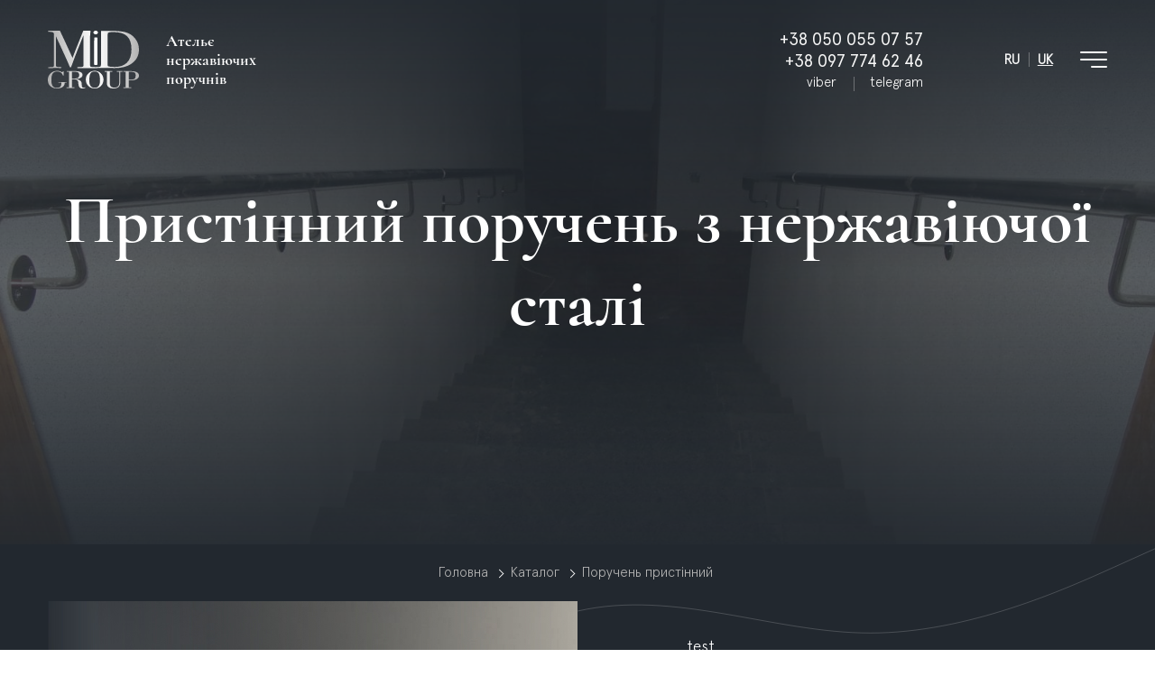

--- FILE ---
content_type: text/html; charset=UTF-8
request_url: https://nergperila.com/uk/poruchen-pristennii
body_size: 4486
content:
<!DOCTYPE html>


<html >

<head>

<meta http-equiv="Content-type" content="text/html; charset=utf-8">

<meta name="viewport" content="width=device-width, initial-scale=1">

<meta name="author" content="MID Group" />


        <title>Поручень пристінний на замовлення | MID Group</title>
    <meta name="description" content="Просто та надійно пристінний поручень із нержавіючої сталі. Кругла та квадратна форма поручня. Сталева гарантія термінів та якості ✅.">
    <meta name="keywords" content="">
    <meta property="og:type" content="article">
    <meta property="og:title" content="Поручень пристінний на замовлення | MID Group">
    <meta property="og:description" content="Просто та надійно пристінний поручень із нержавіючої сталі. Кругла та квадратна форма поручня. Сталева гарантія термінів та якості ✅.">
    <meta property="og:image" content="/manifest.png">
    <meta property="og:url" content="https://nergperila.com/uk/poruchen-pristennii">
    <meta name="twitter:title" content="Поручень пристінний на замовлення | MID Group">
    <meta name="twitter:description" content="Просто та надійно пристінний поручень із нержавіючої сталі. Кругла та квадратна форма поручня. Сталева гарантія термінів та якості ✅.">
    
          <link rel="canonical" href="https://nergperila.com/uk/poruchen-pristennii" />
      <link rel="alternate" hreflang="x-default" href="https://nergperila.com/poruchen-pristennii" />
      <link rel="alternate" hreflang="ru-UA" href="https://nergperila.com/poruchen-pristennii" />
      <link rel="alternate" hreflang="uk-UA" href="https://nergperila.com/uk/poruchen-pristennii" />
    















<link rel="manifest" href="/manifest.json">

<link rel="apple-touch-icon" href="/apple-touch-icon.png">

<meta name="theme-color" content="#C99769">



<link rel="shortcut icon" href="/favicon.ico"/>

<link rel="stylesheet" type="text/css" href="/themes/main.css?v=18" >

<link rel="stylesheet" type="text/css" href="/themes/mobile.css?v=18" >











</head>

<body class="">


<script type="application/ld+json">

{

    "@context": "https://schema.org",

    "@type": "WebSite",

    "name": "Нержавіючі перила від MID Group",

    "url": "https://nergperila.com/"

}

</script>



<script type="application/ld+json">

    {

      "@context": "http://schema.org/",

      "name": "Поручень пристінний",

      "@type": "WebPage",

      "aggregateRating": {

        "@type": "AggregateRating",

        "ratingValue": "0",

        "bestRating": "5.00",

        "ratingCount": "0"

      }

    }

</script>

<section class="body js__metapage" data-page="chapter">

<header>
	<div class="center-block flex-block">
					<div class="header--centerhead--inner__logo">
				<a href="/uk/home">
				<img alt="Нержавіючі перила від MID Group" src="/img/system/1611726030_00fd5fbcac1466c8dce3.svg"></a>
				<script type="application/ld+json">{
					"@context": "https://schema.org",
					"@type": "Organization",
					"name": "MID Group - Ательє нержавіючих поручнів",
					"url": "https://nergperila.com/uk",
					"logo": "https://nergperila.com/img/system/1611726030_00fd5fbcac1466c8dce3.svg",
					"contactPoint": [
						{
							"@type": "ContactPoint",
							"telephone": "+38 050 055 07 57",
							"contactType": "customer service",
							"email": "perila_zp@ukr.net",
								"areaServed": [
								"UA"
							],
							"availableLanguage": [
								"Ukrainian",
								"Russian"
							]
						}
					]
					
}</script>
				<div class="header--centerhead--inner__column1">
					Ательє<br /> нержавіючих<br /> поручнів				</div>
			</div>
				<div class="header--centerhead--inner__column2">
			<div class="phones">
				<a href="tel:+380500550757">+38 050 055 07 57</a><br /> <a href="tel:+380977746246">+38 097 774 62 46</a> <div class="messengers"><a class="viber-desktop" href="viber://chat?number=%2B380500550757">viber</a> <a class="viber-mobile" href="viber://add?number=380500550757">viber</a> <a class="telegram" href="tg://resolve?domain=DavidBudrevich">telegram</a></div>			</div>
		</div>
		<div class="header--centerhead--inner__column2-1">
			<div class="languages">
	<div class="language">
				<a href="/poruchen-pristennii">RU</a>
			</div>
	<div class="languageact">
				<a href="/uk/poruchen-pristennii">uk</a>
			</div>
</div>        </div>
		<div class="open-hamburger-menu">
					<span></span>
					<span></span>
					<span></span>
		</div>
	</div>
</header>

<div class="h-menu">
        <div class="mobile-nav">
							<div class="menu--chapters">

	
	
	
	
	<div class="menu--chapters__item home fullpage" >

		<a class="menu--chapters__link" href="/uk/home#about-us">Про нас</a>

	</div>

	
	
	
	
	<div class="menu--chapters__item menu--chapters--item__active fullpage" >

		<a class="menu--chapters__link menu--chapters--link__active" href="/uk/home#catalog">Каталог</a>

	</div>

	
	
	
	
	<div class="menu--chapters__item fullpage" >

		<a class="menu--chapters__link" href="/uk/sotrudnichestvo">Cпівробітництво</a>

	</div>

	
	
	
	
	<div class="menu--chapters__item fullpage" >

		<a class="menu--chapters__link" href="/uk/home#photo-cases">Проекти</a>

	</div>

	
	
	
	
	<div class="menu--chapters__item fullpage" >

		<a class="menu--chapters__link" href="/uk/sertifikati">Сертифікати</a>

	</div>

	
	
	
	
	<div class="menu--chapters__item " >

		<a class="menu--chapters__link" href="#map-bl">Контакти</a>

	</div>

	
	
	
	
	
	
	
	
	
	
	
	
	
	
	
	
	
	
	
	
	
	
	
	
	
	
	
	
	
	
	
	
	
	
	
	
	
	
	
	
	
	
	
	
</div>

<div class="menu--chapters--mobile"><div class="js__show--mobile--menu">Меню</div></div>			        </div>
    </div>

			
<input type="hidden" id="metaPage" value="chapter">
<!--Слайдер-->
<section class="under--header--slider">
<div class="under--header--slider__center"><section class="fnc--slider--container" data-freq="10" data-fix="1" data-width="1" data-height="1">
	<div class="fnc--slider--inner">
		<div class="fnc--slider--inner__images" >
						<div class="js__fnc--slider--inner__relative" style="height:1px; opacity:0;">
				<div class="js__fnc--slider--inner__absolute">
																						<div class="js__adv--banner__absolute js__adv--banner0" style=" background:url('/img/slider/1612964948_70eefe7066a2b55a7d70.jpg') 100% 100%; height:1px; background-repeat: no-repeat; background-position:center;  -o-background-size: cover; -webkit-background-size: cover; -moz-background-size: cover; khtml-background-size: cover; background-size: cover; ">
						<div class="fnc--slider--inner__text"><h1>Пристінний поручень з нержавіючої сталі</h1></div>
						</div>
																														</div>
			</div>
		</div>
	</div>
</section>
</div></section>
<!---->
<!--Контент страницы-->
<section class="content--center--main ">
	<div class="content--center--inner">
		<!--Левая колонка-->
				<!---->
		<!--Ценральная колонка-->
		<section class="content--center--inner__center">
			<div class="content--center--inner--center__column">
				<!--Хлебные крошки-->
				<div class="breadcrumbs breads">
	<div class="breads__conteiner">
		<div class="breads__inner" itemscope itemtype="http://schema.org/BreadcrumbList"><div itemprop="itemListElement" itemscope itemtype="http://schema.org/ListItem" class="breads--inner__item">
				<a itemprop="item" href="/uk/home">Головна<meta itemprop="name" content="Головна"><meta itemprop="position" content="1"></a>
			</div><div class="breads--inner__item__separator">►</div><div itemprop="itemListElement" itemscope itemtype="http://schema.org/ListItem" class="breads--inner__item">
					<a itemprop="item"  href="/uk/home#catalog" ">Каталог<meta itemprop="name" content="Каталог"><meta itemprop="position" content="2"></a>
				</div><div class="breads--inner__item__separator">►</div><div class="breads--inner__item"><span>Поручень пристінний</span></div></div>	</div>
</div>				<!---->
									<div class="content--center--page__text">
													<div class="img-block"><img src="/img/chapters/1611824656_001e246499e511fc2df5.jpg" alt=""/></div>
												<div class="text-block">test</div>
					</div>
					<div class="content--center--chapter__rating">
						<div data-id="43" class="fnc--addcomment--vote">
							<input type="hidden" id="commentRating" value="0">
							<div class="fnc--addcomment--vote__rate"><div data-type="chapter" id="itemVote1" data-id="1" class="item--vote--act"></div></div>
							<div class="fnc--addcomment--vote__rate"><div data-type="chapter" id="itemVote2" data-id="2" class="item--vote--act"></div></div>
							<div class="fnc--addcomment--vote__rate"><div data-type="chapter" id="itemVote3" data-id="3" class="item--vote--act"></div></div>
							<div class="fnc--addcomment--vote__rate"><div data-type="chapter" id="itemVote4" data-id="4" class="item--vote--act"></div></div>
							<div class="fnc--addcomment--vote__rate"><div data-type="chapter" id="itemVote5" data-id="5" class="item--vote--act"></div></div>
						</div>
					</div>
									<!--Загрузка модулей конструктора страницы для центральной страницы колонки-->
								<div class="content--center__separator content--center--separator__1">																												</div>												<div class="content--center__separator content--center--separator__3">																												</div>									
				<!---->
								<!--Основной контент страницы-->
				<section class="content--center--page">
					
					<div class="content--center--page__main">
																								
					</div>
				</section>
				<!---->
				<!--Загрузка модулей конструктора страницы для центральной страницы колонки-->
								<div class="content--center__separator content--center--separator--5">																												</div>												<div class="content--center__separator content--center--separator--7">																												</div>									
				<!---->
			</div>
		</section>
		<!---->
		<!--Правая колонка-->
				<!--Левая колонка-->
	</div>
</section>
<!---->
<section class="sotrudnichestvo" id="sotrudnichestvo">



    <div class="center-block">



        <h3>Реалізуємо навіть найсміливіші проекти поручнів</h3>



        <div class="flex-block">



            <div class="text-block">



             <p><strong>За кресленнями замовника, за кресленнями<br> конкурентів і навіть за картинкою з GOOGLE.</strong></p>



                 <p>Просто прикріпіть креслення або фото до форми відправки і наш менеджер зв'яжеться з вами, щоб зорієнтувати вас за термінами та вартістю виготовлення.</p>


            </div>



            <div class="form-block">



            <div class="fnc--feedback fnc--feedback_">



                <div class="fnc--feedback--container">



                    <div class="fnc--feedback--main">



                        <div class="fnc--feedback--main__line">



                            <div class="fnc--feedback--main__name" data-need="1">



                           Ваше ім'я



                            <span class="star">*</span> 



                            </div>



                            <div class="fnc--feedback--main__param" data-need="1">



                            <input class="js__feedback--param1-5" data-id="5" placeholder="Ваше ім'я" type="text">



                            </div>



                        </div>



                        <div class="fnc--feedback--main__line">



                            <div class="fnc--feedback--main__name" data-need="1">



                            Контактний номер телефону


                            <span class="star">*</span> 



                            </div>



                            <div class="fnc--feedback--main__param" data-need="1">



                            <input class="js__feedback--param1-6 phone-mask" data-id="6" placeholder="Контактний номер телефону" type="tel">



                            </div>



                        </div>



                        <div class="fnc--feedback--main__line">



                            <div class="fnc--feedback--main__name" data-need="1">



                            Прикріпити файл



                            (допустимі формати: jpg;png;tiff;gif;jpeg;JPG;PNG;TIFF;GIF;JPEG;) 



                            <span class="star">*</span> 



                            </div>



                            <div class="fnc--feedback--main__param" data-need="1">



                            <form class="js__feedback--form11" method="post" enctype="multipart/form-data" action="/datawork/addFeedbackFile">



                                <div name="11"><input type="file" name="file[]" multiple="" data-id="11" class="js__feedback--file1"></div>



                                <input type="hidden" name="feedbackParamId" value="11">



                                <input type="hidden" name="feedbackId" value="1">



                                <input type="hidden" class="js__feedback--file--format11" name="fileformat" value="jpg;png;tiff;gif;jpeg;JPG;PNG;TIFF;GIF;JPEG;">



                            </form>



                            <div class="textfail" style="display:none;" id="divFeedbackParamFile11">Неправильний формат файлу</div>



                            </div>



                        </div>



                        <div class="fnc--feedback--main__line">



                            <div class="fnc--feedback--main__name">



                            Ваш коментар



                            </div>



                            <div class="fnc--feedback--main__param">



                            <textarea class="js__feedback--param1-13" placeholder="Ваш коментар" data-id="13" rows="2"></textarea>



                            </div>



                        </div>



                        <div class="fnc--feedback--main__line">



                            <div class="fnc--feedback--main__button">



                            <button type="button" class="js__feedback--button" data-id="1">Дізнатись вартість</button>



                            </div>



                        </div>



                    </div>



                </div>



                </div>



            </div>



        </div>



    </div>



</section>












<section class="map-bl" id="map-bl">



    <div class="center-block">



        <h3>Запрошуємо вас до шоуруму нержавіючих перил</h3>



        <div class="flex-block">



            <div class="text-block">



                <div class="phones-bl">



                    <p class="small-title">Зателефонуйте нам, будь ласка</p>



                    <a href="tel:+380500550757">+38 050 055 07 57</a><br /> <a href="tel:+380977746246">+38 097 774 62 46</a> <div class="messengers"><a class="viber-desktop" href="viber://chat?number=%2B380500550757">viber</a> <a class="viber-mobile" href="viber://add?number=380500550757">viber</a> <a class="telegram" href="tg://resolve?domain=DavidBudrevich">telegram</a></div>


                </div> 



                <div class="email-bl">



                    <p class="small-title">Напишіть нам</p>



                    <p><a href="mailto:perila_zp@ukr.net">perila_zp@ukr.net</a></p>



                </div> 



                <div class="adress-bl">



                 <p class="small-title">Приїжджайте на чарку кави</p>



                     <p>69001<br> <strong>вул. Перемоги, 18<br> м. Запоріжжя</strong></p><br>



                     <p>02000<br> <strong>вул. Богдана Хмельницького, 52<br> м. Київ</strong><br> Бізнес-центр "Леонардо"</p><br>



                     <p>53301<br> <strong>вул. Чернишевського, 27<br> 1 поверх <br> м. Дніпро</strong></p>



                </div> 



            </div>



            <div style="line-height: 0;" class="maps-block">



                    <img src="/img/map-block.jpg" alt="MID Group"/>



            </div>



        </div>



    </div> 



</section>
<footer>

	<div class="center-block flex-block">

		<div class="footer-column-1">

			
				<div class="header--centerhead--inner__logo">

					<a href="/uk/home"><img alt="Нержавіючі перила від MID Group" src="/img/system/1611726030_00fd5fbcac1466c8dce3.svg"></a>

					<script type="application/ld+json">{
					"@context": "https://schema.org",
					"@type": "Organization",
					"name": "MID Group - Ательє нержавіючих поручнів",
					"url": "https://nergperila.com/uk",
					"logo": "https://nergperila.com/img/system/1611726030_00fd5fbcac1466c8dce3.svg",
					"contactPoint": [
						{
							"@type": "ContactPoint",
							"telephone": "+38 050 055 07 57",
							"contactType": "customer service",
							"email": "perila_zp@ukr.net",
								"areaServed": [
								"UA"
							],
							"availableLanguage": [
								"Ukrainian",
								"Russian"
							]
						}
					]
					
}</script>

					<div class="header--centerhead--inner__column1">

						Ательє<br /> нержавіючих<br /> поручнів
					</div>

				</div>

			
			

		</div>

		<div class="footer-column-2">

			
				<div class="menu--chapters">

	
	
	
	
	<div class="menu--chapters__item home fullpage" >

		<a class="menu--chapters__link" href="/uk/home#about-us">Про нас</a>

	</div>

	
	
	
	
	<div class="menu--chapters__item menu--chapters--item__active fullpage" >

		<a class="menu--chapters__link menu--chapters--link__active" href="/uk/home#catalog">Каталог</a>

	</div>

	
	
	
	
	<div class="menu--chapters__item fullpage" >

		<a class="menu--chapters__link" href="/uk/sotrudnichestvo">Cпівробітництво</a>

	</div>

	
	
	
	
	<div class="menu--chapters__item fullpage" >

		<a class="menu--chapters__link" href="/uk/home#photo-cases">Проекти</a>

	</div>

	
	
	
	
	<div class="menu--chapters__item fullpage" >

		<a class="menu--chapters__link" href="/uk/sertifikati">Сертифікати</a>

	</div>

	
	
	
	
	<div class="menu--chapters__item " >

		<a class="menu--chapters__link" href="#map-bl">Контакти</a>

	</div>

	
	
	
	
	
	
	
	
	
	
	
	
	
	
	
	
	
	
	
	
	
	
	
	
	
	
	
	
	
	
	
	
	
	
	
	
	
	
	
	
	
	
	
	
</div>

<div class="menu--chapters--mobile"><div class="js__show--mobile--menu">Меню</div></div>
			
			
		</div>

		<div class="social">

				<a class="facebook" title="Facebook MID Group" href="https://www.facebook.com/aluminperila" rel="noreferrer"> <img src="/img/ic_facebook.svg" alt="Facebook MID Group" /> </a> <a class="instagram" title="Instagram MID Group" href="#" rel="noreferrer"> <img src="/img/ic_instagram.svg" alt="Instagram MID Group" /> </a><a class="youtube" title="Youtube MID Group" href="#" rel="noreferrer"> <img src="/img/ic_youtube.svg" alt="Youtube MID Group" /> </a>
		</div>

	</div>

	<p class="protection">Всі права захищені 2026. «MID Group»</p>

</footer>







</section>



<link rel="stylesheet" type="text/css" href="/css/jquery-ui.css">

<link rel="stylesheet" type="text/css" href="/css/fancybox.css">



<script src="/js/jquery.js"></script>

<script src="/js/jquery-ui.js"></script>

<script id="defaultLocale" data-text="_uk" data-link="uk/" src="/js/nespicms.js"></script>

<script src="/js/fancybox.js"></script>

<script src="/js/slider.js"></script>

<script src="/js/images.js"></script>

<script src="/js/jquery.form.js"></script>

<script src="/js/slick.min.js"></script>

<script src="/js/jquery.maskedinput.min.js"></script>

<script src="/js/main-catalog.js?v=1"></script>

<script src="/lazysizes.min.js"></script>



<div class="mobilemenuchapters"><div class="js__mobile--menu--container fnc--mobile--chapters"></div></div>

<div class="js__body--background"></div>

<div class="js__body--popup"></div>

<div class="js__filters--popup">

	<div class="js__filters--popup--close"><button type="button" class="js__close--filters--popup">X</button></div>

	<div class="js__filters--popup--content"></div>

</div>

</body>



--- FILE ---
content_type: text/css; charset=utf-8
request_url: https://nergperila.com/themes/main.css?v=18
body_size: 19032
content:
@font-face {

	font-family: ApercuPro;

	font-display: swap;

	src: local('ApercuPro'), url("/themes/fonts/ApercuPro.woff2") format('opentype'), url('/themes/fonts/ApercuPro.woff') format('woff'), url("/themes/fonts/ApercuPro.woff2") format('woff2'), url("/themes/fonts/ApercuPro.ttf") format('truetype');

}



@font-face {

	font-family: ApercuPro-Light;

	font-display: swap;

	src: local('ApercuPro-Light'), url('/themes/fonts/ApercuPro-Light.woff') format('woff'), url("/themes/fonts/ApercuPro-Light.woff2") format('woff2'), url("/themes/fonts/ApercuPro-Light.ttf") format('truetype');

}



@font-face {

	font-family: AvenirNextCyr-Bold;

	font-display: swap;

	src: local('AvenirNextCyr-Bold'), url('/themes/fonts/AvenirNextCyr-Bold.woff') format('woff'), url("/themes/fonts/AvenirNextCyr-Bold.woff2") format('woff2');

}



@font-face {

	font-family: Cormorant-Bold;

	font-display: swap;

	src: local('Cormorant-Bold'), url("/themes/fonts/Cormorant-Bold.woff2") format('woff2'), url("/themes/fonts/Cormorant-Bold.woff") format('woff'), url('/themes/fonts/Cormorant-Bold.ttf') format('truetype');

}



:root {

	--bg-color: #383838;

	--one-color: #C99769;

	--text-color: #22282F;

	--inherit-font-size: 18px;

	--regular-font-family: ApercuPro-Light, arial, verdana;

	--medium-font-family: AvenirNextCyr-Medium, arial, verdana;

	--bold-font-family: AvenirNextCyr-Bold, arial, verdana;

	--demi-font-family: Cormorant-Bold, Times New Roman;

}



body::-webkit-scrollbar {

	width: 0;

	height: 3px;

}



body::-webkit-scrollbar,

.h-menu::-webkit-scrollbar {

	width: 10px;

	height: 3px;

}



body::-webkit-scrollbar-button,

.h-menu::-webkit-scrollbar-button {

	background-color: #262626;

	height: 0;

}



body::-webkit-scrollbar-track,

.h-menu::-webkit-scrollbar-track {

	background-color: #fff;

	width: 5px;

}



body::-webkit-scrollbar-track-piece,

.h-menu::-webkit-scrollbar-track-piece {

	background-color: #F5F5F5;

}



body::-webkit-scrollbar-thumb,

.h-menu::-webkit-scrollbar-thumb {

	height: 50px;

	background-color: var(--one-color);

}



body::-webkit-scrollbar-corner,

.h-menu::-webkit-scrollbar-corner {

	background-color: #fff;

}



body::-webkit-resizer,

.h-menu::-webkit-resizer {

	background-color: #666;

}



html,

body {

	height: 100%;

}



body {

	margin: 0;

	font-family: var(--regular-font-family);

	font-size: var(--inherit-font-size);

	overflow-x: hidden;



}



body:not(.home) .body{

    padding-top: 0;

}



button {

	cursor: pointer;

	cursor: hand;

}



div,

section,

input,

textarea,

select,

button,

a {

	box-sizing: border-box;

}



a {

	color: var(--1-text-color);

	text-decoration: none;

}



a:hover {

	color: var(--3-text-color);

	text-decoration: underline;

}



h1 {

	padding: 0 0 24px;

	margin: 0;

	font-size: 1.625em;

	font-family: Cormorant-Bold, Times New Roman;

	font-weight: normal;

}



.center-block h2,

.center-block h3,

.content--center--page__text h1,

.fnc--feedback__title,

.h-title {

    font-size: 2.78em;

    font-family: Cormorant-Bold, Times New Roman;

    margin-top: 0;

    margin-bottom: 12px;

    font-weight: normal;

    color: #fff;

}



.fnc--feedback__second--title,

.after-h,

.h-title+p,

.cat-breads h1~p {

	font-family: var(--regular-font-family);

	margin-top: 0;

	margin-bottom: 50px;

	font-size: 1.25em;

}



.h-title {

	margin-top: 12px;

	color: #fff;

}



.h-title+p,

.cat-breads h1~p {

	color: #fff;

	font-family: var(--regular-font-family);

}



.fnc--slider--inner__text h1 {

	font-size: 4.44em;

	font-weight: normal;

	font-family: Cormorant-Bold, Times New Roman;

	color: #fff;

}



.fnc--slider--inner__text .after-h {

    margin-bottom: 62px;

    font-size: 1.44em;

    color: #fff;

}



.change-color-1 {

	color: var(--one-color);

}



.star {

	color: red;

}



.text--fail {

	color: red;

	font-size: 12px;

}



.no--info--find {

    color: red;

    font-size: 1em;

    text-align: center;

    display: block;

    width: 100%;

    padding: 50px;

}



input,

button,

select,

textarea {

	outline: none;

}



button,

.but-block a {

    border: 1px solid rgba(255, 255, 255, 0.4);

    padding: 16px 40px;

    font-family: Cormorant-Bold, Times New Roman;

    font-size: 1.33em;

    background: transparent;

    color: #fff;

    cursor: pointer;

    display: inline-block;

    box-sizing: border-box;

    text-align: center;

    text-decoration: none;

}



button:hover,

.but-block a:hover {

	background: #22282F;

	color: #fff;

}



body.home button.js__order--call--button,

footer button.js__order--call--button {

	color: #fff;

}



body.home .fnc--slider--inner__text .but-block a,

header.active button.js__order--call--button {

	color: #fff;

}



button.js__order--call--button,

.but-block a.one-click,

.but-block a.one-click {

	font-size: 1em;

	padding: 12px 15px;

}



.popup--container__close button.js__close--popup,

.js__cart--delete {

	width: 40px;

	display: inline-block;

	height: 40px;

	font-size: 0;

	border-radius: 0;

	border: none;

	position: relative;

	background: url(/themes/img/close.svg) no-repeat center center;

	opacity: 1;

}



.popup--container__close button.js__close--popup:hover,

.js__cart--delete:hover {

	opacity: .6;

}



input[type="text"],

input[type="tel"],

input[type="password"],

textarea,

select {

	padding: 14px 18px;

	font-family: var(--regular-font-family);

	font-size: 1em;

	border: none;

	background: #DFD8D8;

	border: 1px solid rgba(34, 40, 47, 0.3);

	width: 100%;

	resize: none;

	color: #000;

	background: transparent;

	outline: none;

	max-width: 564px;

	position: relative;

}



input[type="text"]:focus,

input[type="tel"]:focus,

input[type="password"]:focus,

select:focus,

textarea:focus {

	color: var(--one-color);

}



input[type='text']::-webkit-input-placeholder,

input[type='tel']::-webkit-input-placeholder,

textarea::-webkit-input-placeholder,

select::-webkit-input-placeholder {

	color: #191919;

}



input[type='text']::-moz-placeholder,

input[type='tel']::-moz-placeholder,

textarea::-moz-input-placeholder,

select::-moz-input-placeholder {

	color: #191919;

}





/* Firefox 19+ */



input[type='text']:-moz-placeholder,

input[type='tel']:-moz-placeholder,

textarea:-moz-input-placeholder,

select:-moz-input-placeholder {

	color: #191919;

}





/* Firefox 18- */



input[type='text']:-ms-input-placeholder,

input[type='tel']:-ms-input-placeholder,

textarea:-ms-input-placeholder,

select:-ms-input-placeholder {

	color: #191919;

}



input.fail--input,

textarea.fail--input {

	border-bottom: 1px solid red;

}



p.comments {

	font-size: .875em;

	margin-left: 12px;

	color: #838383;

}



.fnc--feedback--main__param {

	position: relative;

}



.fnc--feedback--main__param.name_ic:before,

.fnc--feedback--main__param.phone_ic:before,

.fnc--feedback--main__param.email_ic:before,

.fnc--feedback--main__param.comment_ic:before {

	content: '';

	position: absolute;

	width: 55px;

	height: 65px;

	top: 0;

	left: 0;

	bottom: 0;

	background-position: center center;

	background-repeat: no-repeat;

}







.js__body--background {

	display: none;

	background: rgba(4, 31, 29, 0.6);

	width: 100%;

	height: 120%;

	position: fixed;

	top: -20px;

	z-index: 400;

	opacity: 0;

}



.js__body--popup {

	position: fixed;

	background: #fff;

	border-radius: 10px;

	border: 2px solid var(--3-text-color);

	padding: 70px 20px;

	display: none;

	z-index: 500;

	width: 760px;

	max-width: 50%;

	left: 50%;

	top: 50%;

	transform: translateY(-50%) translateX(-50%);

	opacity: 0;

	max-height: 90%;

	overflow-y: auto;

	overflow-x: hidden;

}



.js__big--images--popup {

	width: 1620px;

}



.pointerhand {

	cursor: pointer;

	cursor: hand;

}



.body{

	background:#22282F;

}



.body section.home {

	max-width: 100% !important;

}



.center-block,

.fnc--slider--inner__text {

    width: auto;

    margin: 0 auto;

    box-sizing: border-box;

    position: relative;

    z-index: 1;

	padding: 100px 0;

	max-width: 1200px;

}



.fnc--slider--inner__text{

	text-align: center;

}







.flex-block {

	display: flex;

	justify-content: space-between;

}





/*Ð¨Ð°Ð¿ÐºÐ°*/



header {

    position: fixed;

    left: 0;

    top: -135px;

    right: 0;

    z-index: 402;

    transition: all 0.5s ease;

    box-shadow: 0 0 0 0 rgb(0 0 0 / 12%);

    transition: all 0.5s ease;

}



.home header {

	background: transparent;

}



.some-page header {

	background: #191919;

}



.open-page header {

	top: 0;

}



header.active {

	box-shadow: 0 3px 10px 0 rgba(0, 0, 0, 0.12);

	background: #22282F;

}



header .phones > a {

    font-size: 1.11em;

    color: var(--text-color);

    font-family: ApercuPro, calibri, arial;

    text-decoration: none;

    position: relative;

}



.phones{

	margin-right: 60px;

}



header .phones a,

header.active .phones a {

	color: #f6f6f6;

}



header>.center-block {

    height: 72px;

    padding: 30px 0 0;

    box-sizing: content-box;

	align-items: center;

	margin: 0 4.16%;

	max-width:100%;

}



header>.center-block>div {

	display: flex;

	align-items: center;

}



header.active>.center-block {

    height: 70px;

    padding: 10px 0;

}



.headcolumnlogo a {

	display: flex;

	align-items: center;

	justify-content: flex-start;

	text-decoration: none;

}



.headcolumnlogo img {}



header.active .headcolumnlogo img {}





.messengers{

	margin-top: 3px;

}



.messengers a{

    font-size: 0.89em;

}



.viber-mobile{

	display:none;

}



.telegram{

	position:relative;

	margin-left:33px;

}



.telegram:before{

    content: '';

    position: absolute;

    left: -18px;

    width: 1px;

    height: 16px;

    top: 0;

    bottom: -3px;

    margin: auto;

    background: rgba(255,255,255,0.3);

}



.languages{
    margin: 0 30px 0 30px;
    display: flex;
}

.languages > div a{
    font-size: 0.89em;
    padding: 0;
    color: #f6f6f6;
    text-decoration: none;
    font-weight: 600;
    text-transform: uppercase;
}

.languages > div a:hover,
.languages > div.languageact a{
    color: #f6f6f6;
    text-decoration: underline;
}


.languages > div:first-child{
    margin-right: 20px;
    position:relative;
}

.languages > div:first-child:before{
    content: '';
    position: absolute;
    right: -11px;
    top: 0;
    bottom: 0;
    margin: auto;
    height: 16px;
    width: 1px;
    background: rgba(255,255,255,0.3);
}


.some-page {

	padding-top: 135px;

	min-height: 600px;

}



p.descriptor {

	font-size: .93em;

	color: var(--text-color);

	padding-left: 40px;

	line-height: 1.4;

	margin: 0;

}



.home p.descriptor,

header.active p.descriptor {

	color: #fff;

}



@media all and (max-width: 1100px) {

	.header--centerhead__inner {

		flex-wrap: wrap;

	}

}



.header--centerhead--inner__logo {

	display: flex;

	align-items: center;

}



.header--centerhead--inner__logo a{

	line-height: 0;

}



.header--centerhead--inner__logo img {

    max-height: 72px;

    max-width: 101px;

}



@media all and (max-width: 1100px) {

	.header--centerhead--inner__logo img {

		max-height: 60px;

	}

}



@media all and (max-width: 500px) {

	.header--centerhead--inner__logo img {

		max-height: 46px;

	}

}



.header--centerhead--inner__column1 {

    text-align: left;

    color: #fff;

    margin-left: 30px;

    font-family: Cormorant-Bold, Times New Roman;

    font-size: 1.05em;

}



@media all and (max-width: 1100px) {

	.header--centerhead--inner__column1 {

		order: 1;

	}

}



.fnc--header--contacts {

	display: flex;

	align-items: center;

}



@media all and (max-width: 570px) {

	.fnc--header--contacts {

		flex-direction: column;

		align-items: flex-start;

	}

}



.fnc--header--contacts__left {

	padding: 0 15px;

	font-weight: bolder;

}



.fnc--header--contacts__left div {

	padding: 3px 0;

}



.fnc--header--contacts__right {

	padding: 0 15px;

	font-size: 90%;

}



.fnc--header--contacts__right div {

	padding: 3px 0;

}



@media all and (max-width: 600px) {

	.fnc--header--contacts__left {

		padding: 0 5px;

	}

	.fnc--header--contacts__right {

		padding: 0 5px;

	}

}



.header--centerhead--inner__column2 {

    display: flex;

    align-items: center;

    margin-left: auto;

    text-align: right;

}



@media all and (max-width: 1100px) {

	.header--centerhead--inner__column2 {

		order: 4;

		padding: 0 5px;

	}

}



@media all and (max-width: 600px) {

	.header--centerhead--inner__column2 {

		flex-basis: 60%;

	}

}



.header--centerhead--inner--column2__in1 {

	padding: 5px;

	flex-grow: 1;

}



.header--centerhead--inner--column2__in2 {

	padding: 5px;

	display: none;

}



.header--centerhead--inner__column3 {

	display: flex;

	justify-self: flex-end;

	order: 4;

	border-left: 1px solid var(--12-text-color);

	padding: 0;

}



@media all and (max-width: 900px) {

	.header--centerhead--inner__column3 {

		padding: 0 0 0 0px;

		border-left: 0;

	}

}



@media all and (max-width: 800px) {

	.header--centerhead--inner__column3 {

		flex-direction: column;

	}

}



.header--centerhead--inner--column3__in1 {

	padding: 5px 20px;

	display: flex;

	align-items: center;

	margin: 0 auto;

}



@media all and (max-width: 600px) {

	.header--centerhead--inner--column3__in1 {

		padding: 5px 5px;

	}

}



.header--centerhead--inner--column3__in2 {

	padding: 5px;

}



.header--underhead {

	border-bottom: 1px solid var(--5-text-color);

}



.header--underhead__inner {

	max-width: 1620px;

	margin: 0 auto;

	width: 100%;

	display: flex;

	justify-content: space-between;

}



@media all and (max-width: 700px) {

	.header--underhead__inner {

		flex-wrap: wrap;

	}

}



.header--underhead--inner__left {

	width: 100%;

	padding: 4px 0;

}



.header--underhead--inner__right {}





/*Ð¡Ð»Ð°Ð¹Ð´ÐµÑ€*/



.under--header--slider {

    position: relative;

    min-height: 110px;

}



.under--header--slider .cat-breads {

	position: absolute;

	left: 0;

	right: 0;

	margin: 0 auto;

	top: 0;

	z-index: 1;

	top: 70px;

	max-width: 1200px;

}



.cat-breads h1 {

	margin-top: 12px;

	color: #fff;

}



.breads .breads--inner__item__active {

	color: var(--one-color);

	font-size: .9375em;

}



.under--header--slider .breads a {

	color: #fff;

	font-size: .9375em;

}



.under--header--slider__left {}



.under--header--slider__center {}



.under--header--slider__right {}





/*Ð‘Ð»Ð¾Ðº ÐºÐ¾Ð½Ñ‚ÐµÐ½Ñ‚Ð°*/



.content--center--main {

	width: 100%;

	margin: 0 auto;

	max-width: 1920px;

	min-height: 600px;

}



.content--center--inner {

	display: flex;

}



.content--center--inner__left {

	flex-basis: 25%;

	max-width: 300px;

	padding-right: 15px;

}



@media all and (max-width: 800px) {

	.content--center--inner__left {

		display: none;

	}

}



.content--center--inner--left__column {}



.content--center--inner__center {

	flex-grow: 1;

	flex-basis: 80%;

}



.content--center--inner--center__column {}



.content--center--inner__right {

	flex-basis: 260px;

	max-width: 260px;

}



@media all and (max-width: 800px) {

	.content--center--inner__right {

		display: none;

	}

}



.content--center--inner--right__column {}



.content--center--page {}



.content--center--page--cart {

	display: flex;

	flex-direction: row-reverse;

	justify-content: space-between;

	padding: 20px;

}



@media all and (max-width: 1100px) {

	.content--center--page--cart {

		display: flex;

		flex-direction: column;

		justify-content: space-between;

		padding: 10px;

	}

}



.content--center--page__text {}



.content--center--page__main {}





/*Ð Ð°Ð·Ð´ÐµÐ»Ð¸Ñ‚ÐµÐ»Ð¸*/



.content--center__separator {}



.content--left__deliver {}



.content--center__deliver {}



.content--right__deliver {}



.content--footer__deliver {}





/*ÐŸÐ¾Ð´Ð²Ð°Ð»*/



.content--footer {

	background: var(--5-text-color);

	width: 100%;

}



.content--footer__inner {

	border-top: 1px solid var(--3-text-color);

}



.fnc--footer--flex {

	max-width: 1620px;

	width: 100%;

	margin: 0 auto;

	display: flex;

	justify-content: space-between;

	color: var(--2-text-color);

}



.fnc--footer--flex a {

	color: var(--2-text-color);

}



.fnc--footer--flex__column1 {

	flex-basis: 20%;

	padding: 10px;

	flex-grow: 1;

}



.fnc--footer--flex__column2 {

	flex-basis: 20%;

	padding: 10px;

	flex-grow: 1;

}



.fnc--footer--flex__column3 {

	flex-grow: 1;

	flex-basis: 20%;

	padding: 10px;

}



.fnc--footer--flex__column4 {

	flex-grow: 1;

	flex-basis: 20%;

	padding: 10px;

}



.fnc--footer--flex__column5 {

	flex-grow: 1;

	flex-basis: 20%;

	padding: 10px;

	text-align: right;

}



@media all and (max-width: 800px) {

	.fnc--footer--flex {

		flex-wrap: wrap;

	}

	.fnc--footer--flex__column1 {

		flex-basis: auto;

		padding: 10px;

	}

	.fnc--footer--flex__column2 {

		flex-basis: auto;

		padding: 10px;

	}

}





/*Ð¥Ð»ÐµÐ±Ð½Ñ‹Ðµ ÐºÑ€Ð¾ÑˆÐºÐ¸*/



.breads {

    max-width: 100%;

    margin: 0 4.16%;

    padding: 24px 0;

    color: #B0B0B0;

    font-size: 0.9em;

}



.breads__container {

	padding: 10px 5px;

	display: flex;

}

.breads__inner {

    display: flex;

    align-items: center;

    justify-content: center;

}

.breads--inner__item__separator {

	padding: 0;

	margin-right: 5px;

	font-size: 80%;

	font-size: 0;

	color: transparent;

	position: relative;

	width: 15px;

	height: 15px;

}

.breads--inner__item__separator:before {

	content: '';

    position: absolute;

    margin: auto;

    top: 2px;

    left: 0;

    bottom: 0;

    right: 0;

    width: 6px;

    height: 6px;

    transform: rotate(45deg);

    border-top: 1px solid #fff;

    border-right: 1px solid #fff;

}

.under--header--slider .breads--inner__item__separator:before {

	border-top: 1px solid #fff;

	border-right: 1px solid #fff;

}

.breads--inner__item {

	padding: 0 5px 0 0;

}

.breads--inner__item__active {

	color: var(--3-text-color);

}



/*ÐœÐ¾Ð´ÑƒÐ»Ð¸*/



/*ÐŸÐ¾Ð¸ÑÐº*/

.fnc--search {

	position: relative;

	z-index: 1;

}

.fnc--search__container {

	display: flex;

	justify-content: space-between;

	align-items: center;

	position: relative;

}

.fnc--search__inner {}

.fnc--search__field {

	width: 100%;

}

.fnc--search__button {

	position: absolute;

	right: 0px;

}

.fnc--search__button button {

	background-image: url(/themes/main/magnifying-glass.png);

	background-repeat: no-repeat;

	background-color: var(--3-text-color);

	font-size: 0;

	background-position: 50%;

	padding: 0;

	border: 0;

	width: 41px;

	height: 41px;

	background-size: 24px;

	padding: 0;

	border-radius: 0 5px 5px 0;

}

.search--list--item {

	padding: 5px;

}

.search--list--item__name {}

.search--list--item__info {}

.fnc--search--dropdown {

	display: none;

	position: absolute;

	width: 100%;

}

.fnc--search--dropdown__inner {

	background: var(--22-text-color);

	border: 1px solid var(--5-text-color);

}

.fnc--search--dropdown__row {

	display: flex;

	align-items: center;

	border-bottom: 1px solid var(--11-text-color);

	cursor: pointer;

	cursor: hand;

}

.fnc--search--dropdown__row:hover {

	background: var(--11-text-color);

}

.fnc--search--dropdown__name {

	padding: 4px;

	flex-grow: 1;

}

.fnc--search--dropdown__price {

	padding: 4px;

	color: var(--14-text-color);

	flex-basis: 110px;

	text-align: center;

}

.fnc--search--dropdown__image {

	padding: 4px;

	width: 60px;

	display: flex;

	align-items: center;

	justify-content: center;

	flex-basis: 60px;

}

.fnc--search--dropdown__image img {

	max-width: 60px;

	max-height: 60px;

}



/*ÐÐ²Ñ‚Ð¾Ñ€Ð¸Ð·Ð°Ñ†Ð¸Ñ ÐºÐ½Ð¾Ð¿ÐºÐ¸*/

.fnc--login--buttons__container {

	display: flex;

	justify-content: space-between;

	padding: 5px 0;

}

.fnc--login--buttons__inner {

	padding: 0 5px;

}

.fnc--login--buttons__inner:nth-child(1) button {

	background-color: transparent;

	padding: 5px 10px;

	border: 0;

	border-radius: 0;

	background-image: url('/themes/main/user.svg');

	background-repeat: no-repeat;

	background-position: 0 50%;

	background-size: 16px;

	padding-left: 25px;

	color: var(--1-text-color);

}

.fnc--login--buttons__inner:nth-child(2) button {

	background-color: transparent;

	padding: 5px 10px;

	border: 0;

	border-radius: 0;

	color: var(--1-text-color);

}



/*Ð Ð°Ð·Ð´ÐµÐ»Ñ‹ Ð¼ÐµÐ½ÑŽ*/

.menu--chapters {

	display: flex;

}

.menu--chapters__item {

	padding: 5px 10px;

	position: relative;

}

.menu--chapters__item a {

	font-size: 1em;

	color: #fff;

}

.menu--chapters__submenu {

	display: none;

	position: absolute;

	top: 29px;

	left: 0px;

	background: var(--5-text-color);

	padding: 4px 6px;

	z-index: 3;

}

.menu--chapters__submenu a {

	color: var(--2-text-color);

	font-size: 12px !important;

}

.menu--chapters--submenu__item {

	min-width: 200px;

	padding: 2px 0;

}

.menu--chapters__item:hover .menu--chapters__submenu {

	display: block;

}

.menu--chapters__item:hover,

.menu--chapters--item__active {}

.menu--chapters__item a {}

.menu--chapters__item:hover a,

.menu--chapters--item__active a {

	text-decoration: none;

}



/*Ð Ð°Ð·Ð´ÐµÐ»Ñ‹ ÐºÐ¾Ð»Ð¾Ð½ÐºÐ°*/

.fnc--column--chapters {

	margin-bottom: 15px;

}

.fnc--column--chapters__title {

	padding: 10px;

	font-weight: bolder;

}

.fnc--column--chapters__container {

	padding: 10px;

}

.fnc--column--chapter0 {

	padding: 5px;

}

.fnc--column--chapter__active0 {

	padding: 5px;

}

.fnc--column--chapter1 {

	padding: 5px;

	padding-left: 20px;

}

.fnc--column--chapter__active1 {

	padding: 5px;

	padding-left: 20px;

}

.fnc--column--chapter2 {

	padding: 5px;

	padding-left: 40px;

}

.fnc--column--chapter__active2 {

	padding: 5px;

	padding-left: 40px;

}

.fnc--column--chapter3 {

	padding: 5px;

	padding-left: 60px;

}

.fnc--column--chapter__active3 {

	padding: 5px;

	padding-left: 60px;

}



/*Ð Ð°Ð·Ð´ÐµÐ»Ñ‹ Ñ†ÐµÐ½Ñ‚Ñ€*/

.fnc--center--chapters{

    background: url(/img/bg-brown-line.svg) no-repeat center 0;

    background-size: 100% auto;

}

.fnc--center--chapters.catalog > .center-block:first-child{

	padding: 0;

}

.fnc--center--chapters__container {

	max-width: 1620px;

	width: 100%;

	margin: 0 auto;

	display: flex;

	flex-wrap: wrap;

	justify-content: space-around;

}

.fnc--center--chapters__list--item {

	flex-basis: calc(33% - 40px);

	margin: 15px;

	padding: 10px;

	display: flex;

	flex-direction: column;

	text-align: center;

}

@media all and (max-width: 700px) {

	.fnc--center--chapters__container {

		flex-wrap: wrap;

	}

}

@media all and (max-width: 600px) {

	.fnc--center--chapters__list--item {

		flex-basis: calc(50% - 40px);

	}

}

@media all and (max-width: 400px) {

	.fnc--center--chapters__list--item {

		flex-basis: calc(100% - 40px);

	}

}

.fnc--center--chapters__list--item:hover {

	box-shadow: 0 0 1px 0 var(--3-text-color);

}

.fnc--center--chapters--item__main {}

.fnc--center--chapters--item__name {

	padding: 0 0 40px;

}

.fnc--center--chapters--item__name a {

    font-family: Cormorant-Bold, Times New Roman;

    font-size: 2.7em;

	color: #fff;

	text-decoration:none;

}

.fnc--center--chapters--item__image {

	padding: 0;

    max-width: 587px;

    max-height: 726px;

}

.fnc--center--chapters--item__image img {

	max-width: 100%;

    max-height: 726px;

}

.fnc--center--chapters--item__additional {

    width: 712px;

    text-align: left;

    position: absolute;

    right: 0;

    top: 160px;

}

.fnc--center--chapters--item__info {

	background: #DFD8D8;

    box-shadow: 0px 0px 50px rgb(0 0 0 / 10%);

    padding: 50px;

}

.fnc--center--chapters--item__info p{

	margin: 0;

}

.fnc--center--chapters--item__info ul{

	padding:0;

	margin: 0;

}

.fnc--center--chapters--item__info li{

	list-style:none;

	margin-top:16px;

}

.fnc--center--chapters--item__info ul a{

	font-size: 1.78em;

    font-family: Cormorant-Bold, Times New Roman;

    padding: 16px 45px 16px 24px;

    color: #22282F;

    background: #DFD8D8;

    box-shadow: 0px 0px 50px rgb(0 0 0 / 10%);

    width: 100%;

	display: block;

	text-decoration:none;

	position:relative;

}

.fnc--center--chapters--item__info ul a:hover{

    background: #fff;

}



.fnc--center--chapters--item__info ul a span{

	position: absolute;

    font-size: 0.5652em;

    display: flex;

    justify-content: flex-end;

    top: 0;

    right: 15px;

    bottom: 0;

    margin: auto;

    width: 0;

    overflow: hidden;

    height: 21px;

	padding-right: 24px;

	transition:all 0.3s ease;

}



.fnc--center--chapters--item__info ul a svg{

	position: absolute;

    right: 0;

}



.fnc--center--chapters--item__info ul a:hover{

	background:#22282F;

	color:#fff;

}



.fnc--center--chapters--item__info ul a:hover span{

	width:97px;

	padding-right: 40px;

	color:#fff;

}

.fnc--center--chapters--item__info ul a:hover svg{

	fill: #fff;

}



.fnc--center--chapters--item__button {

	padding: 10px 0;

}

.fnc--center--chapters--item__button a {

	border-bottom: 1px var(--5-text-color) solid;

	font-size: 14px;

	color: var(--5-text-color);

}

.fnc--center--chapters--item__button a:hover {

	border-bottom: 1px var(--3-text-color) solid;

	font-size: 14px;

	color: var(--3-text-color);

	text-decoration: none;

}



/*ÐœÐµÐ½ÑŽ Ð¼Ð¾Ð±Ð¸Ð»ÑŒÐ½Ð¾Ðµ*/

.menu--chapters--mobile {

	display: none;

}

@media all and (max-width: 700px) {}

.js__mobile--menu--container {

	display: none;

	position: fixed;

	height: 100%;

	width: 0px;

	top: 0px;

	left: 0;

	z-index: 4292929;

	max-height: 100%;

	overflow-y: auto;

	background: var(--2-text-color);

	border-right: 1px solid var(--4-text-color);

	opacity: 0;

}

.js__show--mobile--menu {

	font-size: 0;

	cursor: pointer;

	cursor: hand;

	width: 32px;

	height: 32px;

	background: url('/themes/main/menu.png');

}

.fnc--mobile--chapters__logo {

	padding: 5px;

}

.fnc--mobile--chapters__item {

	padding: 5px;

}



/*catalog*/



.fnc--center--chapters.catalog{

	padding-top:100px;

}



.fnc--center--chapters.catalog > .center-block{

	display:flex;

	align-items:center;

	justify-content: space-between;

}

.fnc--center--chapters.catalog > .center-block ~ .center-block{

	max-width: 1200px;

    margin: 0 auto;

    position: relative;

}



.fnc--center--chapters.catalog > .center-block ~ .center-block:nth-child(odd){

	justify-content: flex-end;

}



.fnc--center--chapters.catalog > .center-block ~ .center-block:nth-child(odd) .fnc--center--chapters--item__additional{

	left:0;

	right:auto;

}



.fnc--center--chapters.catalog h2{

    font-size: 4.44em;

    text-align: left;

    color: #fff;

}



/*ÐšÐ°Ñ‚Ð°Ð»Ð¾Ð³ Ñ†ÐµÐ½Ñ‚Ñ€*/

.short-text.center-block {

	margin-top: 60px;

}

.short-text.center-block h1~p {

	font-size: 1.25em;

}

.content--center--page__text .after-h {

	margin-bottom: 24px;

}

.content--center--page__text {

    line-height: 1.4;

    max-width: 1200px;

    margin: 100px auto;

    display: flex;

    justify-content: space-between;

}

.content--center--page__text .img-block{

	max-width: 587px;

	max-height: 720px;

}

.content--center--page__text img{

	max-height: 720px;

	max-width: 100%;

}

.content--center--page__text .text-block{

	flex-basis: 466px;

    max-width: 466px;

    color: #fff;

    margin-top: 40px;

}

.content--center--page__text button,

.content--center--page__text .but-block a {

	font-size: 1em;

	max-width: 100%;

	display: inline-block;

	width: auto;

}

.fnc--center--catalog {

	padding: 50px 0;

	background: transparent;

}

.home .fnc--center--catalog {

	padding: 80px 0;

	background: #F9F9F9;

}

.fnc--center--catalog__title {

	font-size: 26px;

	padding: 30px 0;

	color: var(--1-text-color);

	text-align: center;

	font-weight: bolder;

	display: none;

}

.fnc--center--catalog__container {

	max-width: 1620px;

	width: 100%;

	margin: 0 auto;

	display: flex;

	flex-wrap: wrap;

	justify-content: space-between;

}

.fnc--center--catalog__list--item {

	margin: 0;

	height: 365px;

	display: flex;

	flex-direction: column;

	text-align: center;

	background: var(--22-text-color);

	margin-bottom: 24px;

}

.fnc--center--catalog__container .fnc--center--catalog__list--item.first_cat:nth-child(2),

.fnc--center--catalog__container .fnc--center--catalog__list--item.first_cat:nth-child(3) {

	flex-basis: 460px;

}

.fnc--center--catalog__container .fnc--center--catalog__list--item.first_cat:nth-child(4) {

	flex-basis: 660px;

}

.fnc--center--catalog__container .fnc--center--catalog__list--item:not(.first_cat) {

	flex-basis: calc(33% - 24px);

}

.fnc--center--catalog__container .fnc--center--catalog__list--item:not(.first_cat) .fnc--center--catalog--item__image img {

	width: 100%;

	height: auto;

}

.fnc--center--catalog__list--item.first_cat .fnc--center--catalog--item__image a {

	display: flex;

	align-items: center;

	justify-content: center;

}

@media all and (max-width: 700px) {

	.fnc--center--catalog__container {

		flex-wrap: wrap;

	}

}

@media all and (max-width: 600px) {

	.fnc--center--catalog__list--item {

		flex-basis: calc(50% - 40px);

	}

}

@media all and (max-width: 400px) {

	.fnc--center--catalog__list--item {

		flex-basis: calc(100% - 40px);

	}

}

.fnc--center--catalog__list--item:hover {

	box-shadow: 0 0 20px -10px var(--13-text-color);

}

.fnc--center--catalog--item__main {

	display: flex;

	flex-direction: column-reverse;

	position: relative;

	box-shadow: 0px 0px 20px rgba(201, 151, 105, 0.16);

	border-radius: 4px;

	position: relative;

}

.home .fnc--center--catalog--item__main:first-child {

	flex-basis: ;

}

.home .fnc--center--catalog--item__main:nth-child(2) {

	flex-basis: ;

}

.home .fnc--center--catalog--item__main:nth-child(3) {

	flex-basis: ;

}

.home .fnc--center--catalog--item__main:nth-child(4) {

	flex-basis: ;

}

.fnc--center--catalog--item__name {}

.fnc--center--catalog--item__name a {

	font-size: 1.25em;

	color: #fff;

	font-family: Cormorant-Bold, Times New Roman;

	padding: 25px 30px;

	position: absolute;

	bottom: 0;

	left: 0;

	right: 0;

	text-align: left;

	z-index: 1;

}

.fnc--center--catalog__list--item:hover .fnc--center--catalog--item__name a {

	color: var(--one-color);

	text-decoration: none;

}

.fnc--center--catalog--item__image a:before {

	position: absolute;

	content: "";

	bottom: 0;

	left: 0;

	right: 0;

	top: 0;

	background: linear-gradient(0deg, #223B39 0%, rgba(35, 60, 58, 0) 100%);

	border-radius: 4px;

	transition: all 0.5s ease;

}

.fnc--center--catalog__list--item:hover .fnc--center--catalog--item__image a:before {

	background: linear-gradient(0deg, #223B39 0%, rgba(35, 60, 58, 0.3) 100%);

}

.fnc--center--catalog--item__image {

	padding: 0px 0;

}

.fnc--center--catalog--item__image img {

	width: auto;

	max-height: 100%;

	display: flex;

	border-radius: 4px;

	max-height: 365px;

}

.fnc--center--catalog--item__additional {

	display: none;

}

.fnc--center--catalog--item__info {}

.fnc--center--catalog .but-block {

	text-align: center;

}

.fnc--center--catalog .but-block a,

.production-bl .but-block a,

.photo-cases .but-block a {

	max-width: 365px;

	margin: 26px auto 0;

	color: var(--inherit-color);

}

.fnc--center--catalog .but-block a:hover,

.production-bl .but-block a:hover,

.photo-cases .but-block a:hover {

	color: #fff;

}

.fnc--center--catalog--item__button {

	padding: 10px 0;

}

.production-bl .but-block a,

.photo-cases .but-block a {

	margin: 0;

}

.photo-cases.vnutrennie .slick-slide img{

	padding-bottom:0;

}

.fnc--center--catalog--item__button a {

	border-bottom: 1px var(--5-text-color) solid;

	font-size: 14px;

	color: var(--5-text-color);

}

.fnc--center--catalog--item__button a:hover {

	border-bottom: 1px var(--3-text-color) solid;

	font-size: 14px;

	color: var(--3-text-color);

	text-decoration: none;

}

.fnc--center--catalog--item__submenu {

	padding: 10px 0;

}

.fnc--center--catalog--item__submenu--list {

	max-width: 100%;

	padding: 3px 0;

}

.fnc--center--catalog--item__submenu--list a {}



/*ÐšÐ°Ñ‚Ð°Ð»Ð¾Ð³ Ð¼ÐµÐ³Ð° Ð¼ÐµÐ½ÑŽ/*





/*-- ÐœÐ•Ð“ÐÐœÐ•ÐÐ®--*/

.fnc--megamenu {

	width: 100%;

	background: var(--5-text-color);

}

.fnc--megamenu--container {

	max-width: 1620px;

	cursor: pointer;

	cursor: hand;

	margin: 0 auto;

	align-items: center;

	display: flex;

	flex-direction: row;

	justify-content: space-between;

}

.fnc--megamenu--category {

	display: flex;

	align-items: center;

	cursor: pointer;

	cursor: hand;

	flex-grow: 1;

	text-align: center;

	justify-content: center;

	flex-direction: column;

}

.fnc--megamenu--category:hover {

	display: flex;

	align-items: center;

	background: var(--2-text-color);

}

.fnc--megamenu--category:hover .fnc--megamenu--category__link {

	color: var(--5-text-color);

	text-decoration: none;

}

.fnc--megamenu--category__active {

	display: flex;

	align-items: center;

	cursor: pointer;

	cursor: hand;

	flex-grow: 1;

	text-align: center;

	justify-content: center;

	background: var(--2-text-color);

	flex-direction: column;

}

.fnc--megamenu--category__link {

	color: var(--2-text-color);

	display: block;

	padding: 15px 10px;

}

.fnc--megamenu--category__link__active {

	color: var(--5-text-color);

	display: block;

	padding: 15px 10px;

}

.fnc--megamenu--submenu__load {

	opacity: 0;

	display: block;

}

.fnc--megamenu--submenu {

	opacity: 1;

	display: none;

}

.fnc--megamenu--category__active:hover .fnc--megamenu--submenu {

	display: block;

}

.fnc--megamenu--category:hover .fnc--megamenu--submenu {

	display: block;

}

.fnc--megamenu--submenu {

	position: relative;

	left: 0%;

	top: 0px;

	z-index: 200;

	display: none;

}

.fnc--megamenu--submenu:hover {

	display: block;

}

.fnc--megamenu--submenu__inner {

	position: absolute;

}

@media all and (max-width: 770px) {

	.fnc--megamenu--submenu__inner {

		display: none;

	}

}

.fnc--megamenu--submenu__inner--info {

	position: relative;

	width: 100%;

	z-index: 200;

	background: var(--2-text-color);

	border: 1px solid var(--5-text-color);

	border-top: 0;

}

.fnc--megamenu--submenu__row {

	display: flex;

	flex-direction: row;

}

.fnc--megamenu--submenu__column {

	display: flex;

	flex-direction: column;

}

.fnc--megamenu--submenu__column {

	min-width: 250px;

	text-align: left;

}

.fnc--megamenu--submenu__main {

	padding: 5px 20px;

	margin-bottom: 5px;

}

.fnc--megamenu--submenu__mainlink {}

.fnc--megamenu--submenu__mainsublink {

	padding: 3px 3px 3px 10px;

}

.fnc--megamenu--submenu__link {

	color: var(--5-text-color);

}

.fnc--megamenu--submenu__link:hover {

	color: var(--5-text-color);

	text-decoration: underline;

}

.fnc--megamenu--submenu__sublink {

	color: var(--5-text-color);

	font-size: 90%;

}

.fnc--megamenu--submenu__sublink:hover {

	color: var(--5-text-color);

	font-size: 90%;

	text-decoration: none;

}



/* ÐÐ´Ð°Ð¿Ñ‚Ð¸Ð²Ð½Ð¾Ðµ Ð¼ÐµÐ½ÑŽ ÐºÐ°Ñ‚Ð°Ð»Ð¾Ð³Ð° */

.fnc--catalog--adapt {

	display: none;

}

@media all and (max-width: 700px) {

	.fnc--megamenu {

		display: none;

	}

	

	.menu--catalog {

		display: none;

	}

	

	.header--underhead--inner__left {

		width: 100%;

	}

}

.fnc--adaptive--category {

	padding: 15px 10px;

	text-align: center;

	background: var(--5-text-color);

	border-bottom: 1px solid var(--3-text-color);

}

.fnc--adaptive--category a {

	color: var(--2-text-color);

	font-size: 16px;

}

.fnc--adaptive--category:hover a {

	color: var(--2-text-color);

	font-size: 16px;

}



/*Ð›ÐµÐ½Ñ‚Ð° ÑÐ»ÐµÐ¼ÐµÐ½Ñ‚Ð¾Ð² ÐµÐ´Ð¸Ð½Ð¸Ñ†Ð°*/

.content--center--article {

	padding: 10px;

}

.page--article--back {

	padding: 10px 0;

}

.page--article--back a {

	border-bottom: 1px var(--5-text-color) solid;

	font-size: 14px;

	color: var(--5-text-color);

}

.page--article--back a:hover {

	border-bottom: 1px var(--3-text-color) solid;

	font-size: 14px;

	color: var(--3-text-color);

	text-decoration: none;

}

.page--article--name {

	padding: 10px 0;

}

.page--article--text {

	padding: 10px 0;

}

.page--article--text img {

	max-width: 100%;

}

.page--article--date {

	padding: 10px 0;

}



/*Ð›ÐµÐ½Ñ‚Ð° ÑÐ»ÐµÐ¼ÐµÐ½Ñ‚Ð¾Ð² ÑÑ‚Ñ€Ð°Ð½Ð¸Ñ†Ð°*/

.fnc--articles--list {

	max-width: 1620px;

	width: 100%;

	margin: 0 auto;

	display: flex;

	flex-wrap: wrap;

	justify-content: space-between;

}

.fnc--articles--listitem {

	flex-basis: 30%;

}

@media all and (max-width: 600px) {

	.fnc--articles--listitem {

		flex-basis: 46%;

	}

}

@media all and (max-width: 400px) {

	.fnc--articles--listitem {

		flex-basis: 96%;

	}

}

.fnc--articles--listitem__main {

	padding: 5px;

}

.fnc--articles--listitem__name {

	padding: 5px;

}

.fnc--articles--listitem__image img {

	max-width: 100%;

}

.fnc--articles--listitem__info {}

.fnc--articles--listitem__date {

	padding: 5px;

}



/*Ð›ÐµÐ½Ñ‚Ð° ÑÐ»ÐµÐ¼ÐµÐ½Ñ‚Ð¾Ð² Ð² ÐºÐ¾Ð»Ð¾Ð½ÐºÐµ*/

.fnc--column--articles {}

.fnc--column--articles__title {}

.fnc--column--articles__container {}

.fnc--column--article_listitem {}

.fnc--column--article--listitem__img {}

.fnc--column--article--listitem__img img {

	max-width: 100%;

}

.fnc--column--article--listitem__info {}

.fnc--column--article--listitem__name {}

.fnc--column--article--listitem__date {}

.fnc--column--articles__button {}



/*Ð›ÐµÐ½Ñ‚Ð° ÑÐ»ÐµÐ¼ÐµÐ½Ñ‚Ð¾Ð² Ð¿Ð¾ Ñ†ÐµÐ½Ñ‚Ñ€Ñƒ*/

.fnc--center--articles {

	position: relative;

	padding: 15px 5px;

	max-width: 1620px;

	margin: 0 auto;

}

.fnc--center--articles__title {

	font-size: 26px;

	padding: 30px 0;

	color: var(--1-text-color);

	text-align: center;

	font-weight: bolder;

}

.fnc--center--articles__container {

	max-width: 1620px;

	width: 100%;

	margin: 0 auto;

	display: flex;

	justify-content: space-around;

}

.fnc--center--articles__listitem {

	flex-basis: calc(33% - 40px);

	margin: 15px;

	border-radius: 10px;

	display: flex;

	flex-direction: column;

	text-align: center;

	box-shadow: 0 0 20px -10px var(--13-text-color);

}

@media all and (max-width: 700px) {

	.fnc--center--articles__container {

		flex-wrap: wrap;

	}

}

@media all and (max-width: 600px) {

	.fnc--center--articles__listitem {

		flex-basis: calc(50% - 40px);

	}

}

@media all and (max-width: 400px) {

	.fnc--center--articles__listitem {

		flex-basis: calc(100% - 40px);

	}

}

.fnc--center--articles__listitem__main {

	display: flex;

	flex-direction: column-reverse;

	border-radius: 0 0 10px 10px;

}

.fnc--center--articles--listitem__image {}

.fnc--center--articles--listitem__image img {

	width: 100%;

	max-height: 100%;

	border-radius: 10px 10px 0 0;

	display: flex;

}

.fnc--center--articles--listitem__info {

	text-align: left;

	padding: 20px 20px;

}

.fnc--center--articles--listitem__name {

	font-size: 16px;

	padding: 20px 20px 10px 20px;

	text-align: left;

}

.fnc--center--articles--listitem__name a {

	font-weight: bolder;

}

.fnc--center--article--listitem__date {}

.fnc--center--articles__button {

	text-align: center;

}

.fnc--center--articles__button a {

	padding: 10px 15px;

	border: 1px solid transparent;

	border-bottom: 1px solid var(--5-text-color);

	display: inline-block;

	margin: 0 auto;

	border-radius: 10px;

}

.fnc--center--articles__button a:hover {

	border: 1px solid var(--5-text-color);

	background: var(--5-text-color);

	color: var(--2-text-color);

	text-decoration: none;

	border-radius: 10px;

}



/*Ð¡Ð»Ð°Ð¹Ð´ÐµÑ€*/

.fnc--slider--container {

	transition: none;

}

.fnc--slider--inner {

	transition: none;

}

.fnc--slider--inner__images {}

.fnc--slider--inner__images {

	min-height: 603px;

}

.home .fnc--slider--inner__images {

	min-height: 900px;

}



.js__adv--banner__absolute,

.js__fnc--slider--inner__absolute,

.js__fnc--slider--inner__relative {

	height: 290px !important;

}

 .js__adv--banner__absolute,

 .js__fnc--slider--inner__absolute,

 .js__fnc--slider--inner__relative {

    height: 603px !important;

}

.home .js__adv--banner__absolute,

.home .js__fnc--slider--inner__absolute,

.home .js__fnc--slider--inner__relative {

    height: 900px !important;

}

.js__adv--banner__absolute:before {

	background: linear-gradient(180deg, rgba(34, 40, 47, 0.96) 0%, rgba(34, 40, 47, 0.7296) 49.94%, rgba(34, 40, 47, 0.96) 100%);

	position:absolute;

	left:0;

	right:0;

	bottom:0;

	top:0;

	content:'';

}

.js__adv--banner__absolute {

	position: absolute;

	left: 0;

	top: 0;

	transition: none;

	transition: none;

	display: flex;

	align-items: center;

	justify-content: center;

}

.js__fnc--slider--inner__relative {

	position: relative;

	display: flex;

	justify-content: center;

	transition: none;

}

.js__fnc--slider--inner__absolute {

	position: absolute;

	opacity: 0;

	transition: none;

	left: 0;

	top: 0;

}

.fnc--slider--inner__text {}

.fnc--slider--inner--arrows__left {

	position: absolute;

	top: 50%;

	left: 1%;

	z-index: 100;

	display: none;

}

.fnc--slider--inner--arrows__right {

	position: absolute;

	top: 50%;

	right: 1%;

	z-index: 100;

	display: none;

}

.fnc--slider--inner--arrow__left {}

.fnc--slider--inner--arrow__left button {

	background-image: url(/themes/main/back.svg);

	background-repeat: no-repeat;

	background-position: center;

	background-size: 50%;

	font-size: 0;

	border-radius: 100%;

	width: 50px;

	height: 50px;

	padding: 5px 5px;

}

.fnc--slider--inner--arrow__right {}

.fnc--slider--inner--arrow__right button {

	background-image: url(/themes/main/next.svg);

	background-repeat: no-repeat;

	background-position: center;

	background-size: 50%;

	font-size: 0;

	border-radius: 100%;

	width: 50px;

	height: 50px;

	padding: 5px 5px;

}

.fnc--slider--inner__buttons {

	position: absolute;

	top: calc(100% - 55px);

	width: 100%;

}

.fnc--slider--inner--buttons__inner {

	display: flex;

	justify-content: center;

}

.fnc--slider--inner--button {

	padding: 0;

	background: transparent;

	color: transparent;

	font-size: 0;

	border-radius: 100%;

	border: 1px solid var(--one-color);

	margin: 0 5px;

	height: 15px;

	width: 15px;

}

.fnc--slider--inner--button:hover {

	padding: 0;

	background: var(--one-color);

	color: transparent;

	font-size: 0;

	border-radius: 100%;

	border: 1px solid var(--one-color);

	height: 15px;

	width: 15px;

}

.fnc--slider--inner--button__active {

	padding: 0;

	background: var(--one-color);

	color: transparent;

	font-size: 0;

	border-radius: 100%;

	border: 1px solid var(--one-color);

	margin: 0 5px;

	height: 15px;

	width: 15px;

}



/*advantages*/

.advanteges {

	position: relative;

}

.advanteges .center-block {

	padding: 80px 0;

}

.advantage {

    text-align: left;

    width: 33%;

	font-size:1em;

}

.advantage .text-block {

    margin: 0;

    color: #B0B0B0;

    font-size: 1em;

    line-height: 1.5;

    margin: 0 auto;

}



.advantage .text-block strong{

	color:#fff;

}





/*advantages--end--*/



/*video-cases*/

.video-cases {

	width: 100%;

	overflow: hidden;

	box-shadow: 0px 0px 30px rgba(0, 0, 0, 0.1);

	position: relative;

}

.video-cases .center-block {

	padding: 80px 0 120px;

	text-align: center;

}

.slick-slider.video-case {

	max-width: 880px;

	margin: 0 auto;

}

.slick-slider.video-case .slick-list {

	overflow: visible;

}

.slick-slider.video-case .slick-slide img {

	max-height: 495px;

	max-width: 100%;

	border-radius: 4px;

	box-shadow: 0px 0px 20px rgba(201, 151, 105, 0.16);

}

.slick-slider.video-case a {

	outline: none;

}

.case.slick-slide {

	opacity: .2;

}

.case.slick-slide.slick-current {

	opacity: 1;

}

.slick-slider.video-case a {

	margin: 0 auto;

	max-width: 760px;

	display: block;

	position: relative;

	line-height: 0;

	transform: scale(.8) translate(0, 0);

	opacity: 0;

	transition: all 0.5s ease;

}

.slick-slider.video-case a {

	transform: scale(1) translate(0, 0);

	opacity: 1;

}

.slick-slider.video-case a:before {

	content: '';

	position: absolute;

	top: 0;

	left: 0;

	right: 0;

	bottom: 0;

	margin: auto;

	width: 75px;

	height: 75px;

	background: rgba(201, 151, 105, .8) url(/themes/img/play.svg) no-repeat center center;

	z-index: 1;

	border-radius: 100px;

	transform: scale(.8) translate(0, 0);

	/* opacity: 0; */

	

	transition: all 0.5s ease;

}

.slick-slider.video-case a:hover:before {

	background-color: var(--one-color)

}



/*video-cases--end--*/



/*production-bl*/



.production-bl .flex-block{

	max-width: 1200px;

    margin: 60px auto 0;

    padding-bottom: 150px;

    position: relative;

}



.production-bl .text-block{

    width: 100%;

    max-width: 566px;

    position: absolute;

    right: 0;

    bottom: 0;

    padding: 40px 40px 40px 120px;

    background: #DFD8D8;

    box-shadow: 0px 0px 50px rgb(0 0 0 / 10%);

    transition: all 0.5s ease;

}



.production-bl .text-block ul{

	margin:0;

	padding:0;

}



.production-bl .text-block li{

	list-style: none;

    margin-bottom: 16px;

}



.production-bl .text-block li:last-child{

    margin-bottom: 0;

}



.home  .production-bl .center-block h3{

	font-size: 5.56em;

}



.production-bl .img-block{

    position: relative;

    z-index: 1;

    flex-basis: 710px;

}



.production-bl .img-block a{

	position:relative;

	display:inline-block;

}



.production-bl .img-block a:before {

    content: '';

    position: absolute;

    top: 0;

    left: 0;

    right: 0;

    bottom: 0;

    margin: auto;

    width: 64px;

    height: 64px;

    background: rgba(34,40,47,0.5) url(/img/play.svg) no-repeat center center;

    z-index: 1;

    border-radius: 100px;

    transition: all 0.5s ease;

}



.production-bl .img-block a:hover:before{

	background: rgba(34,40,47,0.9) url(/img/play.svg) no-repeat center center;

}



.production-bl .img-block video{

    width: 710px;

    height: 400px;

	background:#000;

}



.production-bl .img-block img{

	display:none;

}



.title-production{

	font-size: 2.22em;

	font-family: Cormorant-Bold, Times New Roman;

	margin: 0 0 20px;

}



/*production-bl--end--*/



/*individual-order*/

.individual-order {

	background: url(/themes/img/bg-form.jpg) no-repeat right bottom;

	box-shadow: 0px 0px 30px rgba(0, 0, 0, 0.1);

	position: relative;

}

.individual-order .center-block {

	padding: 120px 0;

}

.fnc--feedback--main__button button {

	max-width: 564px;

}



/*individual-order--end--*/



/*cooperation*/

.cooperation .center-block {

	padding: 80px 0;

}

.cooperation {

	background: url(/themes/img/bg-cooperation.jpg) no-repeat center center;

	background-size: cover;

}

.cooperation .fnc--feedback {

    flex-basis: 588px;

    padding: 40px;

    box-sizing: border-box;

    margin-right: 0;

    background: #DFD8D8;

    box-shadow: 0px 0px 50px rgb(0,0,0,0.1);

}



.cooperation .fnc--feedback__second--title{

	font-family: var(--regular-font-family);

    margin-top: 0;

    margin-bottom: 30px;

    font-size: 1.17em;

}



.cooperation .fnc--feedback--main__button button {

	max-width: 368px;

}

.cooperation-steps {

	display: flex;

	flex-direction: column;

	justify-content: center;

	align-items: flex-start;

}



.cooperation-steps h1{

	font-size: 2.71em;

    color: #fff;

}



.cooperation-steps .after-h{

	color: rgba(223,216,216,0.6);

}

.coop {

    display: flex;

    margin: 0 0 50px;

}

.coop .img-block {

    margin: 0 auto;

    width: 34px;

    height: 54px;

    display: flex;

    align-items: flex-end;

    justify-content: flex-end;

    font-size: 6em;

    color: #DFD8D8;

	opacity: 0.3;

    font-family: Cormorant-Bold, Times New Roman;

    line-height: 0.65;

}

.coop .img-block svg {

	fill: #fff;

}

.coop .text-block {

	color: #fff;

    font-size: 1.4em;

    line-height: 1.4;

    margin: 0;

    margin-left: 30px;

}



/*cooperation--end--*/



/*photo-cases*/

.photo-cases{

	width:100%;

	overflow:hidden;

}

.photo-cases .center-block {

	padding: 120px 0;

	align-items: center;

	min-height: 546px;

	position: relative;

	box-sizing: content-box;

	width: auto;

}



.photo-cases .text-block {

	position: relative;

	z-index: 1;

}

.photo-cases p.after-h {

	margin-bottom: 16px;

}

.photo-cases p.after-h~p {

	font-size: 1.25em;

}

.slick-slider.photo-case.slick-dotted {

	max-width: 848px;

    height: 546px;

    width: 100%;

    margin: 60px auto;

}



.slick-slider.photo-case.slick-dotted .slick-list{

	overflow:visible;

}



.case-description{

	width: 100%;

    max-width: 430px;

    position: absolute;

    right: 0;

    bottom: 0;

    padding: 30px;

    background: #DFD8D8;

    box-shadow: 0px 0px 50px rgb(0 0 0 / 10%);

	transition: all 0.5s ease;

	text-align:left;

	overflow:hidden;

}



.case-title{

    font-size: 1.3em;

    margin: 0 0 16px;

}



.case-title ~ p{

	margin-bottom:0;

}



.photo-case .slick-slide img {

	max-width: 768px;

    max-height: 560px;

    padding-bottom: 80px;

}



.photo-case.vnutrennie .slick-slide img {

    max-height: 560px;

}



.photo-case .but-block {

	margin-top: 30px;

}



.photo-case .slick-dots {

	top: calc(100% + 40px);

}



.img-block.slick-slide:not(.slick-current) img{

	max-height:247px;

	opacity:0.5;

	transition:all 0.5s ease;

}



.img-block.slick-slide:not(.slick-current) .case-description{

    opacity: 0;

	height: 0;

	transition:all 0.5s ease;

}



.slick-slider.photo-case .slick-track{

	align-items:center;

}



/*photo-cases--end--*/



/*about-us*/



.about-us{

	background-image: url(/img/bg-brown-line.svg), url(/img/bg-brown-line.svg);

    background-repeat: no-repeat;

    background-position: center 0, 0 80%;

    background-size: 100% auto;

}



.about-us .center-block{

	max-width:1200px;

	margin:0 auto;

}



.about-us .center-block h3{

	padding: 100px 120px;

    background: rgba(223, 216, 216, 0.9);

    color: #22282F;

    margin: 0;

}



.about-us .img-block{

	line-height:0;

}



.numbers{

	background: rgba(223, 216, 216, 0.9);

    padding: 100px 120px;

}



.number .title-n{

    font-family: Cormorant-Bold, Times New Roman;

    font-size: 2.22em;

    margin-top: 0;

    margin-bottom: 16px;

}



.number .descriptor-n{

	color: #22282F;

    padding: 0;

    margin: 0;

}



.number{

	padding: 0 0 0 132px;

    position: relative;

    margin-bottom: 60px;

}



.number span{

    position: absolute;

    left: 0;

    top: -7px;

    font-size: 165px;

    font-family: Cormorant-Bold, Times New Roman;

    color: rgba(34, 40, 47, 0.16);

    line-height: 0.5;

}



.number:last-child{

	margin-bottom:0;

}



/*about-us--end--*/



/*map-bl*/



.map-bl{

	background: url(/img/bg-brown-line.svg) no-repeat center 90%;

    background-size: 100% auto;

}



.map-bl .flex-block {

	flex-wrap:wrap;

    position: relative;

    margin-top: 60px;

    max-width: 1200px;

    margin: 60px auto 0;

}

.map-bl .center-block {

	position: relative;

}

.map-bl .text-block {

	order:1;

    width: 100%;

    max-width: 1000px;

    margin: 0 auto;

    left: 0;

    bottom: 0;

    padding: 60px 40px;

    background: #DFD8D8;

    box-shadow: 0px 0px 50px rgb(0 0 0 / 10%);

    transition: all 0.5s ease;

    display: flex;

    flex-wrap: wrap;

}

.email-bl .messengers{

	margin-bottom:12px;

}

.map-bl .text-block.active {

	top: 600px;

}

.map-bl .text-block>div.see-contacts {

	position: absolute;

	left: 0;

	bottom: 100%;

	background: var(--one-color);

	color: #fff;

	border-radius: 10px 10px 0 0;

	padding: 16px 20px;

	font-size: 1.1em;

	cursor: pointer;

}

.map-bl .text-block>div {

    padding-left: 0;

    position: relative;

    margin-bottom: 32px;

    width: 50%;

}

.map-bl .text-block>div:last-child {

    margin-bottom: 0;

    display: flex;

    flex-wrap: wrap;

    width: 100%;

}



.map-bl .text-block>div:last-child .small-title{

	width:100%;

}



.map-bl .text-block>div:last-child .small-title ~ p{

	width:50%

}



.maps-block {

    z-index: 1;

    width: 100%;

    text-align: center;

}

.maps-block img{

	max-width:100%;

}

p.small-title~p,

.phones-bl p.small-title~a,

p.small-title ~ .messengers a {

	font-size: 1.2em;

    font-family: var(---medium-font-family);

    margin: 0;

}

p.small-title ~ .messengers a.telegram{

	margin-left:33px;

}



p.small-title ~ .messengers .telegram:before{

	background: rgba(34,40,47,0.3);

	height: 32px;

}



p.small-title {

    margin: 0 0 12px;

    font-size: 1.33em;

    font-family: Cormorant-Bold, Times New Roman;

}





/*map-bl--end--*/



/*slider*/

.slider {

	width: 50%;

	margin: 100px auto;

}

.slick-slide {

	margin: 0px;

}

.slick-slide img {}

.slick-prev:before,

.slick-next:before {

	color: black;

}

.slick-slide {

	transition: all ease-in-out .3s;

}

.slick-active {}

.slick-current {

	opacity: 1;

}



/* Slider */

.slick-slider {

	position: relative;

	display: block;

	box-sizing: border-box;

	-webkit-user-select: none;

	-moz-user-select: none;

	-ms-user-select: none;

	user-select: none;

	-webkit-touch-callout: none;

	-khtml-user-select: none;

	-ms-touch-action: pan-y;

	touch-action: pan-y;

	-webkit-tap-highlight-color: transparent;

}

.slick-list {

	position: relative;

	display: block;

	overflow: hidden;

	margin: 0;

	padding: 0 !important;

	width: 100%;

}

.slick-list:focus {

	outline: none;

}

.slick-list.dragging {

	cursor: pointer;

	cursor: hand;

}

.slick-slider .slick-track,

.slick-slider .slick-list {

	-webkit-transform: translate3d(0, 0, 0);

	-moz-transform: translate3d(0, 0, 0);

	-ms-transform: translate3d(0, 0, 0);

	-o-transform: translate3d(0, 0, 0);

	transform: translate3d(0, 0, 0);

}

.slick-track {

	position: relative;

	top: 0;

	left: 0;

	display: block;

	margin-left: auto;

	margin-right: auto;

	display: flex;

	align-items: flex-start;

}

.slick-track:before,

.slick-track:after {

	display: table;

	content: '';

}

.slick-track:after {

	clear: both;

}

.slick-loading .slick-track {

	visibility: hidden;

}

.slick-slide {

	display: none;

	float: left;

	height: 100%;

	min-height: 1px;

}

[dir='rtl'] .slick-slide {

	float: right;

}

.slick-slide img {

	display: block;

	margin: 0 auto;

	max-width: 100%;

	border-radius: 4px;

	max-height: 400px;

}

.slick-slide.slick-loading img {

	display: none;

}

.slick-slide.dragging img {

	pointer-events: none;

}

.slick-initialized .slick-slide {

	display: block;

	outline: none;

	position: relative;

}

.slick-loading .slick-slide {

	visibility: hidden;

}

.slick-vertical .slick-slide {

	display: block;

	height: auto;

	border: 1px solid transparent;

}

.slick-arrow.slick-hidden {

	display: none;

}



/* Arrows */

.slick-prev,

.slick-next {

    position: absolute;

    top: 0;

    bottom: 0;

    left: 0;

    right: 0;

    margin: auto;

    background: transparent;

    z-index: 1;

    width: 50px;

    height: 50px;

    transition: all 0.5s ease;

    font-size: 0;

    line-height: 0;

    display: block;

    padding: 0;

    outline: none;

    cursor: pointer;

    transition: all 0.5s ease;

    margin: auto;

    border: none;

}

.slick-prev {}

.slick-next {}

.slick-prev:hover,

.slick-next:hover {

	background-color: #DFD8D8;

	z-index: 1;

}

.slick-prev.slick-disabled,

.slick-next.slick-disabled {

	opacity: .1;

}

.slick-prev:before,

.slick-next:before {

	content: '';

	width: 12px;

	height: 12px;

	position: absolute;

	bottom: 0;

	right: 0;

	top: 0;

	left: 0;

	margin: auto;

	border-right: 1px solid #FFFFFF;

	border-top: 1px solid #FFFFFF;

}

.slick-prev:before {}

.slick-prev:hover:before, .slick-next:hover:before{border-color: #22282F;}

.slick-prev {

	z-index: 1;

	left: -70px;

	right: auto;

}

[dir='rtl'] .slick-prev {}

.slick-prev:before {

	transform: rotate(-135deg);

	right: -5px;

}

[dir='rtl'] .slick-prev:before {}

.slick-next {

	right: -70px;

	left: auto;

}

[dir='rtl'] .slick-next {}

.slick-next:before {

	transform: rotate(45deg);

	right: 5px;

}

[dir='rtl'] .slick-next:before {}

.slick-prev:hover:before,

.slick-next:hover:before {

	border-color: #22282F;

}



/* Dots */

.slick-dotted.slick-slider {

	display: flex;

	align-items: center;

	justify-content: center;

	margin: 0 auto;

	text-align: center;

}

.slick-dots {

	position: absolute;

	top: calc(100% + 60px);

	right: 0;

	display: block;

	width: 100%;

	padding: 0;

	margin: 0;

	list-style: none;

	text-align: center;

	line-height: 0;

}

.slick-dots li {

	position: relative;

	display: inline-block;

	width: 15px;

	height: 15px;

	margin: 0 5px;

	padding: 0;

	cursor: pointer;

}

.slick-dots li button {

	padding: 0;

	background: transparent;

	color: transparent;

	font-size: 0;

	border-radius: 100%;

	border: 1px solid #DFD8D8;

	margin: 0 5px;

	height: 15px;

	width: 15px;

}

li.slick-active button {

	background: #DFD8D8;

}

.slick-dots li button:hover,

.slick-dots li button:focus {

	outline: none;

}

.slick-dots li button:hover:before,

.slick-dots li button:focus:before {

	opacity: 1;

}

.slick-dots li button:before {}

.slick-dots li.slick-active button:before {}



/*slider--end--*/



/*ÐŸÐ°Ð³Ð¸Ð½Ð°Ñ†Ð¸Ñ*/

.fnc--pagination {

	display: flex;

	justify-content: center;

	padding: 10px 0;

}

.fnc--paging--button {

	margin: 5px;

	padding: 6px 12px;

	border: 1px solid var(--5-text-color);

	color: var(--2-text-color);

	background: var(--5-text-color);

	border-radius: 5px;

}

.fnc--paging--button:hover {

	margin: 5px;

	padding: 6px 12px;

	border: 1px solid var(--5-text-color);

	color: var(--5-text-color);

	background: var(--2-text-color);

}

.fnc--paging--button__now {

	margin: 5px;

	padding: 6px 12px;

	border: 1px solid var(--5-text-color);

	border-radius: 5px;

}



/*sotrudnichestvo*/



.sotrudnichestvo{

	background: #DFD8D8 url(/img/bg-black-line.svg) no-repeat center 59%;

    background-size: 100% auto;

}



.sotrudnichestvo .center-block h3{

	color:#22282F;

}



.sotrudnichestvo .text-block{

	flex-basis: 466px;

}



.sotrudnichestvo .flex-block{

	margin: 60px auto 0;

    max-width: 1200px;

}



.sotrudnichestvo .form-block{

	background: #DFD8D8;

    box-shadow: 0px 0px 50px rgb(0 0 0 / 10%);

    padding: 40px;

    flex-basis: 588px;

}



/*sotrudnichestvo*/



/*footer*/

footer {

    box-shadow: 0px 0px 50px rgb(0 0 0 / 10%);	background-size: cover;

}

footer .center-block {

	padding: 40px 0;

	align-items: center;

	margin: 0 4.16%;

	max-width:100%;

}

footer .header--centerhead--inner__logo {

	margin-left: 0;

}

footer p.descriptor {

	padding-left: 20px;

	color: #fff;

}

p.protection {

    color: #B0B0B0;

    margin-bottom: 0;2671

    margin: 0 4%;

    text-align: center;

    padding-bottom: 30px;

    font-size: 0.9em;

}

.social {

	margin-top: 20px;

}

.social a {

    display: inline-block;

    text-decoration: none;

    margin-left: 24px;

    opacity: 1;

    transition: all .5s ease;

    width: 32px;

    text-align: center;

}

.social a:hover {

	opacity: 0.8;

}

footer .menu--chapters {

	display: flex;

	flex-wrap: wrap;

	margin-top: 14px;

}

footer .menu--chapters__item {

    padding: 0 24px 0 0;

    position: relative;;

}





/*footer--end--*/



/*Ð“Ð°Ð»ÐµÑ€ÐµÑ ÑÐ»Ð°Ð¹Ð´ÐµÑ€*/

.fnc--slider--gallery {

	padding: 50px 10px;

}

.fnc--slider--gallery__title {

	font-size: 18px;

	text-align: center;

}

.fnc--slider--gallery__container {

	display: flex;

	flex-direction: row;

	align-items: center;

}

.fnc--slider--gallery--container__center {

	margin: 0 auto;

}

.fnc--slider--gallery--container--center__main {

	display: flex;

	flex-direction: row;

}

.fnc--slider--gallery--container--center__listitem {

	display: flex;

}

.fnc--slider--gallery--container--center__item {

	width: 286px;

	margin: 5px;

	display: flex;

	flex-direction: column;

	justify-content: center;

	align-items: center;

}

.fnc--slider--gallery--container--center__image img {

	max-width: 100%;

}

.fnc--slider--gallery--button {

	padding: 10px 0;

	text-align: center;

}

.fnc--slider--gallery--button a {

	border-bottom: 1px var(--5-text-color) solid;

	font-size: 14px;

	color: var(--5-text-color);

}

.fnc--slider--gallery--button a:hover {

	border-bottom: 1px var(--3-text-color) solid;

	font-size: 14px;

	color: var(--3-text-color);

	text-decoration: none;

}



/*Ð“Ð°Ð»ÐµÑ€ÐµÑ ÑÑ‚Ð¾Ð»Ð±ÐµÑ†*/

.fnc--column--gallery {}

.fnc--column--gallery__title {}

.fnc--column--gallery__container {}

.fnc--column--gallery__listitem {}

.fnc--column--gallery--listitem__name {}

.fnc--column--gallery--listitem__image {}

.fnc--column--gallery__button {}



/*Ð“Ð°Ð»ÐµÑ€ÐµÑ ÑÑ‚Ñ€Ð°Ð½Ð¸Ñ†Ð°*/

.fnc--gallery--list {

    max-width: 1620px;

    width: 100%;

    margin: 0 auto;

    display: flex;

    flex-wrap: wrap;

    justify-content: flex-start;

    padding: 5px;

}

.fnc--gallery--listitem {

    flex-basis: 22%;

    margin-bottom: 10px;

    margin: 15px;

}

@media all and (max-width: 600px) {

	.fnc--gallery--listitem {

		flex-basis: 30%;

	}

}

@media all and (max-width: 400px) {

	.fnc--gallery--listitem {

		flex-basis: 90%;

	}

}

.fnc--gallery--listitem__image img {

	max-width: 100%;

}

.fnc--gallery--listitem__text {}



/*Ð’Ð¾Ð¿Ñ€Ð¾Ñ-Ð¾Ñ‚Ð²ÐµÑ‚*/

.fnc--addfaq--container {

	max-width: 500px;

	width: 100%;

	margin: 0 auto;

}

.fnc--addfaq--title {

	font-size: 17px;

	text-align: center;

}

.fnc--addfaq--item {

	padding: 3px;

}



/*ÐžÐ¿Ñ€Ð¾ÑÑ‹*/

.fnc--polls--main__inner {

	display: flex;

	position: relative;

	padding: 10px 0;

	padding-right: 20px;

}

.fnc--polls--main--inner__votes {

	position: absolute;

	right: 0;

}

input.js__poll--check {

	display: none;

}

input.js__poll--check+label:before {

	content: "\2713";

	font-size: 13px;

	color: transparent;

	text-align: center;

	font-weight: bolder;

	border: 2px solid var(--5-text-color);

	background: var(--2-text-color);

	cursor: pointer;

	cursor: hand;

	padding: 0 3px 0 4px;

	transition: all 0.3s ease;

}

input.js__poll--check:checked+label:before {

	content: "\2713";

	font-size: 13px;

	color: var(--5-text-color);

	text-align: center;

	font-weight: bolder;

	border: 2px solid var(--5-text-color);

	background: var(--2-text-color);

	cursor: pointer;

	cursor: hand;

	padding: 0 3px 0 4px;

}

input.js__poll--check:disabled+label:before {

	content: "\2713";

	font-size: 13px;

	color: transparent;

	text-align: center;

	font-weight: bolder;

	border: 2px solid var(--11-text-color);

	background: var(--2-text-color);

	cursor: pointer;

	cursor: hand;

	padding: 0 3px 0 4px;

	transition: all 0.3s ease;

}

.fnc--polls--main__linein {

	height: 20px;

	background: #eee;

}



/*Ð¤Ð¾Ñ€Ð¼Ñ‹ ÑÐ²ÑÐ·Ð¸*/

.fnc--feedback {

	padding: 0;

}

.fnc--feedback--container {}

.fnc--feedback--main {}

.fnc--feedback--main__line {

	margin-bottom: 16px;

}

.fnc--feedback--main__line:last-child {

	margin: 0;

}

.fnc--feedback--main__name {

    padding: 0 0 6px;

    font-size: 1.11em;

    font-family: Cormorant-Bold, Times New Roman;

    color: #22282F;

    word-break: break-all;

}

.fnc--feedback--main__param {

	padding: 0;

}

.fnc--feedback--main__button {

    padding: 10px 0;

    text-align: left;

}

.fnc--feedback--main__button button {

	color: #fff;

    font-size: 1.33em;

    background: #22282F;

	padding: 16px 40px;

	display:inline-block;

}

.fnc--feedback--main__button button:hover {

	color: #fff;

}



/*ÐžÑ‚Ð·Ñ‹Ð²Ñ‹ Ð² ÐºÐ¾Ð»Ð¾Ð½ÐºÐµ*/

.fnc--column--comments {}

.fnc--column--comments__title {}

.fnc--center--comments--container {}

.fnc--center--comments--listitem__main {}

.fnc--center--comments--listitem__name {}

.fnc--center--comments--listitem__text {}

.fnc--center--comments--listitem__date {}



/*ÐžÑ‚Ð·Ñ‹Ð²Ñ‹ Ð² ÑÐ»Ð°Ð¹Ð´ÐµÑ€Ðµ*/

.fnc--slider--comments {

	max-width: 1000px;

	width: 100%;

	margin: 0 auto;

	padding: 50px 0;

}

.fnc--slider--comments__title {

	font-size: 17px;

	text-align: center;

}

.fnc--slider--comments--container {

	display: flex;

	align-items: center;

	justify-content: center;

	padding: 10px;

}

.fnc--slider--comments__main {

	padding: 0 40px;

	max-width: 500px;

	width: 100%;

}

.fnc--slider--comments__name {

	padding: 5px 0;

}

.fnc--slider--comments__text {

	padding: 5px 0;

}

.fnc--slider--comments__date {

	padding: 5px 0;

}



/*ÐžÑ‚Ð·Ñ‹Ð²Ñ‹ ÑÑ‚Ñ€Ð°Ð½Ð¸Ñ†Ð°*/

.fnc--comments--list {

	padding: 10px;

	max-width: 1620px;

}

.fnc--addcomment--container {

	max-width: 500px;

	width: 100%;

	margin: 0 auto;

}

.fnc--addcomment--title {

	text-align: center;

	font-size: 17px;

}

.fnc--addcomment--item {

	padding: 3px;

}

.fnc--comments--listitem {

	border-bottom: 1px solid var(--12-text-color);

}

.fnc--comments--listitem__main {

	display: flex;

	align-items: center;

	padding: 3px 0;

	justify-content: space-between;

}

.fnc--comments--listitem__name {

	font-weight: bolder;

}

.fnc--comments--listitem__text {

	font-size: 17px;

	padding: 3px 0;

}



/*Ð—Ð°ÐºÐ°Ð·Ð°Ñ‚ÑŒ Ð·Ð²Ð¾Ð½Ð¾Ðº*/

.fnc--order--call {

	min-width: 200px;

}



/*ÐŸÐ¾Ð¿Ð°Ð¿*/

.js__body--popup {}

.popup--callme--container {}

.popup--container__main {

	max-width: 564px;

	margin: 0 auto;

}

.popup--container__main p.after-h {

	margin-top: 12px;

	margin-bottom: 24px;

	font-size: 1em;

}

.popup--container__close {

	text-align: right;

	position: absolute;

	right: 24px;

	top: 24px;

}

.popup--container__title {

	font-size: 1.75em;

	font-family: Cormorant-Bold, Times New Roman;

}

.popup--container__line {

	padding: 0 0 16px;

}

.popup--container__button {

	margin-top: 16px;

}

.popup--container__button button {

	margin: 0 auto;

}



/*ÐÐ²Ñ‚Ð¾Ñ€Ð¸Ð·Ð°Ñ†Ð¸Ñ*/

.fnc--login--fields {}

.fnc--login--fields--container {}

.fnc--login--fields__main {}

.fnc--login--fields__field {

	padding: 5px 0;

}

.fnc--login--fields__buttons {

	display: flex;

	justify-content: space-between;

}

.fnc--login--fields__social {

	text-align: center;

	padding: 5px 0;

}

.fnc--login--fields--social__buttons {

	display: flex;

	justify-content: space-evenly;

}

.fnc--login--fields__forgot {

	padding: 5px 0;

	text-align: right;

}

.js__forgot--button {

	cursor: pointer;

	cursor: hand;

}



/*Ð ÐµÐ³Ð¸ÑÑ‚Ñ€Ð°Ñ†Ð¸Ñ*/

.registration--center--page {

	max-width: 1620px;

	margin: 0 auto;

	width: 100%;

	padding: 30px 10px;

}

.registration--main {

	max-width: 800px;

	margin: 0 auto;

	width: 100%;

}

.registration--main__title {

	font-size: 22px;

	padding: 3px 0;

}

.registration--main__inner {}

.registration--main__line {

	padding: 3px 0;

}

.registration--main__name {

	padding: 3px 0;

}

.registration--main__param {

	padding: 3px 0;

}

.registration--main__button {

	padding: 3px 0;

}

.js__registration--page--info {

	color: var(--14-text-color);

}



/*ÐÐºÐºÐ°ÑƒÐ½Ñ‚*/

.account--center--page {

	max-width: 1620px;

	margin: 0 auto;

	width: 100%;

	padding: 30px 10px;

}

.account--info--row {

	font-size: 22px;

	padding: 3px 0;

}

.account--info--row__welcome {}

.account--tabs {

	display: flex;

	align-items: flex-end;

	margin: 20px 0;

	border-bottom: 1px solid var(--5-text-color);

	height: 42px;

}

@media all and (max-width: 700px) {

	.account--tabs {

		height: auto;

		flex-direction: column;

		align-items: flex-start;

	}

}

.account--tabs__position {

	margin-right: 1px;

}

.account--tab {

	color: var(--3-text-color);

	padding: 5px 30px;

	cursor: pointer;

	cursor: hand;

	font-weight: bolder;

}

.account--tab:hover {

	color: var(--1-text-color);

	padding: 5px 30px;

	cursor: pointer;

	cursor: hand;

	font-weight: bolder;

}

.account--tab__active {

	color: var(--1-text-color);

	padding: 5px 30px;

	cursor: pointer;

	cursor: hand;

	font-weight: bolder;

}

.account--tabs__columns {

	display: flex;

	justify-content: space-between;

}

.account--tabs---column__left {

	flex-basis: 48%;

}

.account--tabs---column__right {

	flex-basis: 48%;

}

@media all and (max-width: 700px) {

	.account--tabs__columns {

		flex-direction: column;

	}

	

	.account--tabs---column__left {

		flex-basis: 100%;

	}

	

	.account--tabs---column__right {

		flex-basis: 100%;

	}

}

.account--tabs--column__title {

	font-size: 18px;

	padding: 3px;

}

.account--main__line {

	padding: 3px;

}

.account--main__name {

	padding: 3px;

}

.account--main__param {

	padding: 3px;

}

.account--main__button {

	padding: 3px;

}

.js__user--data--info,

.js__user--main--info {

	color: var(--14-text-color);

	padding: 3px;

	font-size: 12px;

}

.js__user--avatar--container img {

	max-width: 150px;

	max-height: 150px;

}

.fnc--account--order {

	margin-bottom: 15px;

	border-bottom: 1px solid var(--12-text-color);

	padding-bottom: 10px;

}

.fnc--account--order__wrap {}

.fnc--account--order__titlerow {

	display: flex;

	justify-content: space-between;

	align-items: center;

}

.fnc--account--order__number {}

.fnc--account--order__parent {}

.fnc--account--order__inforow {

	padding: 5px 0;

}

.fnc--cartlist--container {

	padding: 5px 0;

	max-width: 1000px;

	margin: 0 auto;

}

.fnc--account--order__more {

	text-decoration: underline;

	cursor: pointer;

	cursor: hand;

}



/*Ð‘Ð»Ð¾Ðº Ð½Ð°Ð´ ÑÐ¿Ð¸ÑÐºÐ¾Ð¼ Ñ‚Ð¾Ð²Ð°Ñ€Ð¾Ð²*/

.fnc--itemshow--container {

	display: none;

	justify-content: space-between;

	padding: 10px 5px;

	border-bottom: 1px solid var(--12-text-color);

	border-top: 1px solid var(--12-text-color);

}

@media all and (max-width: 600px) {

	.fnc--itemshow--container {

		flex-wrap: wrap;

	}

}



/*Ð‘Ð»Ð¾Ðº ÑÐ¾Ñ€Ñ‚Ð¸Ñ€Ð¾Ð²ÐºÐ¸*/

.fnc--sorting {

	display: none;

	align-items: center;

}

@media all and (max-width: 600px) {

	.fnc--sorting {

		display: none;

	}

}

.fnc--sorting__title {

	padding: 5px 15px 5px 0;

}

.fnc--sorting__wrap {

	display: flex;

	align-items: center;

}

.fnc--sorting__cell {

	padding: 5px;

}

.fnc--sorting--cell__inner {

	display: flex;

	align-items: center;

}

.fnc--sorting--cell--inner__arrow {

	padding-left: 5px;

}

.js__sort--button {

	padding: 5px 10px;

}



/*Ð‘Ð»Ð¾Ðº ÐºÐ¾Ð»-Ð²Ð¾ Ñ‚Ð¾Ð²Ð°Ñ€Ð¾Ð² Ð½Ð° ÑÑ‚Ñ€Ð°Ð½Ð¸Ñ†Ðµ*/

.fnc--perpage--items {}

.fnc--perpage--items--container select {

	padding: 5px 10px;

}



/*Ð‘Ð»Ð¾Ðº Ñ‚Ð¸Ð¿Ð° Ð¾Ñ‚Ð¾Ð±Ñ€Ð°Ð¶ÐµÐ½Ð¸Ñ Ñ‚Ð¾Ð²Ð°Ñ€Ð¾Ð²*/

.fnc--viewblock--items {

	display: flex;

	align-items: center;

	flex-grow: 1;

	justify-content: flex-end;

	padding-right: 15px;

}

.fnc--viewblock--table div {

	width: 26px;

	height: 26px;

	background: url('/themes/main/table.jpg') no-repeat;

	cursor: pointer;

	cursor: hand;

	margin: 0 2px;

}

.fnc--viewblock--table__active div {

	width: 26px;

	height: 26px;

	background: url('/themes/main/table_act.jpg') no-repeat;

	cursor: pointer;

	cursor: hand;

	margin: 0 2px;

}

.fnc--viewblock--list div {

	width: 26px;

	height: 26px;

	background: url('/themes/main/list.jpg') no-repeat;

	cursor: pointer;

	cursor: hand;

	margin: 0 2px;

}

.fnc--viewblock--list__active div {

	width: 26px;

	height: 26px;

	background: url('/themes/main/list_act.jpg') no-repeat;

	cursor: pointer;

	cursor: hand;

	margin: 0 2px;

}



/*Ð¡Ð¿Ð¸ÑÐ¾Ðº Ñ‚Ð¾Ð²Ð°Ñ€Ð¾Ð² Ñ‚Ð°Ð±Ð»Ð¸Ñ†Ð°*/

.fnc--products--listVer {

	background: #F9F9F9;

	margin-bottom: 60px;

}

.fnc--products--listVer .center-block {

	display: flex;

	flex-wrap: wrap;

	padding: 60px 0;

}

.fnc--products--listitem {

	flex-basis: 368px;

	margin: 6px 6px 24px 6px;

	display: flex;

	flex-direction: column;

	justify-content: space-between;

	align-items: center;

	border: none;

	position: relative;

	border-radius: 4px;

	position: relative;

	box-shadow: 0px 0px 30px rgba(0, 0, 0, 0.1);

	background: #fff;

}

.fnc--products--listitem:hover {

	box-shadow: 0 0 20px -10px var(--13-text-color);

}

.fnc--products--listitem__icon {

	position: absolute;

	top: 0px;

	left: 0px;

}

.fnc--products--listitem__main {

	display: flex;

	flex-direction: column-reverse;

	width: 100%;

}

.fnc--products--listitem__name,

.fnc--items--slider__name {

	padding: 0 15px;

	text-align: left;

	margin-top: 20px;

	font-family: Cormorant-Bold, Times New Roman;

	width: 100%;

	min-height: 43px;

	height: 43px;

	overflow: hidden;

}

.fnc--products--listitem__more a {

	font-weight: bolder;

	position: absolute;

	top: 0;

	left: 0;

	right: 0;

	bottom: 0;

	display: flex;

	align-items: center;

	justify-content: center;

	color: #fff;

	background: linear-gradient(0deg, #223B39 0%, rgba(35, 60, 58, 0.3) 100%);

	opacity: 0;

	transition: all 0.5s ease;

	border-radius: 4px;

	text-decoration: none;

}

.fnc--products--listitem:hover .fnc--products--listitem__more a,

.fnc--slider--sameitem__main:hover .fnc--products--listitem__more a {

	opacity: 1;

}

.fnc--products--listitem__image {

	display: flex;

	height: 268px;

	padding: 0 0 0px 0;

	overflow: hidden;

	justify-content: center;

	align-items: center;

	position: relative;

	overflow: hidden;

	border-radius: 4px;

	background: #f9f9f9;

}

.fnc--products--listitem__image>a,

.fnc--items--slider__image>a {

	display: flex;

	align-items: flex-start;

	height: 268px;

	width: 100%;

	overflow: hidden;

}

@media all and (max-width: 1520px) {

	.fnc--products--listitem__image {

		height: 272px;

	}

}

@media all and (max-width: 1300px) {

	.fnc--products--listitem__image {

		height: 250px;

	}

}

@media all and (max-width: 400px) {

	.fnc--products--listitem__image {

		height: 182px;

	}

}

.fnc--products--listitem__image img {

	max-width: 100%;

	max-height: 268px;

	display: block;

	margin: 0 auto;

	border-radius: 4px;

}

.fnc--products--listitem__additional {

	display: none;

	justify-content: space-between;

	width: 100%;

	padding: 0 15px;

	flex-wrap: wrap;

}

.fnc--products--listitem__votes {

	display: flex;

	align-items: center;

	padding: 5px 0;

	justify-content: center;

}

.fnc--products--listitem__vote {

	padding: 0 5px;

}

.fnc--products--listitem__info {

	display: none;

}

.fnc--products--listitem__buttons {

	display: flex;

	align-items: center;

	justify-content: space-evenly;

	padding: 5px 0;

}

.fnc--products--listitem__shopinfo {

	display: flex;

	flex-direction: row;

	padding: 16px 15px 22px;

	width: 100%;

}

.fnc--products--listitem__price {

	display: flex;

	font-size: 1.5em;

	flex-direction: column;

	padding: 0;

	justify-content: center;

	color: var(--one-color);

	font-family: var(--bold-font-family);

}

.fnc--products--listitem__oldprice {

	color: var(--5-text-color);

	font-size: 60%;

	text-decoration: line-through;

	padding-right: 10px;

}

.fnc--products--listitem__actprice {

	font-weight: bolder;

}

.fnc--products--listitem__buy {

	width: 100%;

	min-height: 32px;

	display: flex;

	justify-content: flex-end;

	border-radius: 0 0 10px 10px;

}

.fnc--products--listitem__buy button,

.fnc--products--listitem__buy button:hover {

	width: 100%;

	padding: 15px 20px;

	border-radius: 0 0 10px 10px;

	text-transform: uppercase;

	font-weight: bolder;

	font-size: .875em;

	border: none;

	padding: 0;

	width: auto;

	display: inline-block;

	background: transparent;

}

.fnc--products--listitem__buy button:hover {

	color: var(--one-color)

}



/*Ð¡Ð¿Ð¸ÑÐ¾Ðº Ñ‚Ð¾Ð²Ð°Ñ€Ð¾Ð² ÑÐ¿Ð¸ÑÐ¾Ðº*/

.fnc--products--listHor {

	display: flex;

	flex-direction: column;

	padding: 10px 0;

}

.fnc--products--listhoritem {

	display: flex;

	flex-direction: column;

	margin: 2px 0;

	border: 1px solid #eee;

	position: relative;

}

.fnc--products--listhoritem:hover {

	box-shadow: 0 0 2px 1px var(--13-text-color);

}

.fnc--products--listhoritem__icon {

	position: absolute;

	top: 0px;

	left: 0px;

}

.fnc--products--listhoritem__inner {

	display: flex;

	flex-direction: row;

}

.fnc--products--listhoritem__main {

	padding-left: 15px;

}

.fnc--products--listhoritem__name {

	padding: 5px 0;

}

.fnc--products--listhoritem__image {

	display: flex;

	flex-basis: 200px;

	height: 220px;

	padding: 10px 0;

	align-items: center;

	justify-content: center;

}

.fnc--products--listhoritem__image img {

	max-width: 100%;

	max-height: 200px;

	display: block;

}

.fnc--products--listhoritem__votes {

	display: flex;

	align-items: center;

	padding: 5px 0;

	justify-content: center;

}

.fnc--products--listhoritem__vote {

	padding: 0 5px;

}

.fnc--products--listhoritem__info {

	padding: 5px;

}

.fnc--products--listhoritem__buttons {

	display: flex;

}

.fnc--products--listhoritem__buttons div {

	padding-right: 10px;

}

.fnc--products--listhoritem__price {

	padding: 5px;

	color: var(--14-text-color);

}



/*Ð¡Ñ‚Ñ€Ð°Ð½Ð¸Ñ†Ð° Ñ‚Ð¾Ð²Ð°Ñ€Ð°*/

.content--item--page {

	background: #F9F9F9;

	padding-bottom: 30px;

}

.itempage--nextitems {

	display: flex;

	align-items: center;

	justify-content: space-between;

}

.itempage--nextitems__prev {}

.itempage--nextitems__next {

	padding: 10px 0;

}

.itempage--overblock {}

.itempage--overblock__name {}

.itempage--overblock__code {}

.bg-breads {

	background: url(/themes/img/cat-slide.jpg) no-repeat center center;

	background-size: cover;

	padding: 20px 0;

	color: #fff;

}

.bg-breads .breads--inner__item__separator:before {

	border-color: #fff;

}

.bg-breads .breads--inner__item__active {

	display: none;

}

.itempage--columns {

	display: flex;

	padding: 30px 0;

	max-width: 1200px;

	margin: 0 auto;

}

.itempage--left--column {

	width: 100%;

	max-width: 564px;

	flex-basis: 564px;

	box-shadow: 0px 0px 20px rgba(201, 151, 105, 0.16);

	border-radius: 4px;

	padding: 20px;

	background: #fff;

}

.itempage--center--column {

	padding: 20px;

	flex-basis: 564px;

	max-width: 564px;

	margin-left: 24px;

	box-shadow: 0px 0px 20px rgba(201, 151, 105, 0.16);

	border-radius: 4px;

	background: #fff;

}

.itempage--right--column {

	width: 100%;

	max-width: 250px;

	display: none;

}

@media all and (max-width: 1000px) {

	.itempage--right--column {

		display: none;

	}

	

	.itempage--nextitems {

		display: none;

	}

}

@media all and (max-width: 600px) {

	.itempage--columns {

		flex-wrap: wrap;

	}

	

	.itempage--left--column {

		max-width: 100%;

	}

	

	.itempage--center--column {

		padding: 0 5px;

	}

	

	.itempage--right--column {

		padding: 0 5px;

		max-width: 100%;

	}

	

	.itempage--nextitems {

		display: none;

	}

}

.itempage--item--image {

	cursor: hand;

}

.slick-slider.item-slider,

.slick-slider.fnc--small--images__wrap {

	max-width: calc(564px - 40px);

}

.itempage--item--image img {

	max-width: 100%;

	max-height: 395px;

}

.itempage--item--image__icons {}

.itempage--center--name {}

.itempage--center--code {

	padding: 5px 0;

	color: var(--3-text-color);

	font-size: 16px;

	display: none;

}

.itempage--center--status {

	display: none;

	padding: 5px 0;

	font-size: 16px;

}

.itempage--center--pricefor {

	padding: 3px 0;

}

.itempage--center--price {

	padding: 3px 0;

	color: var(--14-text-color);

	font-size: 18px;

}

.itempage--center--valutes {

	padding: 3px 0;

}

.itempage--center--valutes__inner {}

.itempage--center--brand {

	padding: 3px 0;

}

.itempage--center--text {

	padding: 24px 0 16px;

}

.itempage--center--buttons {

	display: flex;

	align-items: center;

	padding: 5px 0;

}

.itempage--center--quest {

	margin-left: 41px;

}

.itempage--center--rate+div {

	justify-content: flex-start;

}

.itempage--center--quest button {

	padding: 12px 24px;

	min-width: 240px;

	font-size: 1em;

}

.itempage--center--quest button:hover {}

.itempage--center--favor {

	padding: 0 15px;

	position: relative;

	top: -2px;

}

.itempage--center--favor button {

	padding: 0;

}

.itempage--center--compare {

	padding: 0 15px;

	position: relative;

	top: -2px;

}

.itempage--center--compare button {

	padding: 0;

}

.favor--item {

	background-image: url('/themes/main/heart.svg');

	background-repeat: no-repeat;

	background-size: contain;

	background-color: transparent;

	width: 20px;

	height: 20px;

	font-size: 0;

}

.favor--item__active,

.favor--item__active:hover,

.favor--item:hover {

	background-image: url('/themes/main/favorite_red.svg');

	background-repeat: no-repeat;

	background-size: contain;

	background-color: transparent;

	width: 20px;

	height: 20px;

	font-size: 0;

}

.compare--item {

	background-image: url('/themes/main/comparison.svg');

	background-repeat: no-repeat;

	background-size: contain;

	background-color: transparent;

	width: 20px;

	height: 20px;

	font-size: 0;

}

.compare--item__active,

.compare--item__active:hover,

.compare--item:hover {

	background-image: url('/themes/main/comparison_red.svg');

	background-repeat: no-repeat;

	background-size: contain;

	background-color: transparent;

	width: 20px;

	height: 20px;

	font-size: 0;

}



/*Ð¢Ð°Ð±Ñ‹ Ñ‚Ð¾Ð²Ð°Ñ€Ð°*/

.itempage--tabs {

	max-width: 1200px;

	margin: 0 auto;

	box-shadow: 0px 0px 20px rgba(201, 151, 105, 0.16);

	border-radius: 4px;

	padding: 20px;

}

.itempage--tabs--buttons {

	display: none;

	align-items: flex-end;

	margin: 20px 0;

	border-bottom: 1px solid var(--5-text-color);

	height: 42px;

}

.itempage--tabs--button {

	margin-right: 1px;

}

.itempage--tabs--button__inner {

	color: var(--3-text-color);

	padding: 5px 30px;

	cursor: pointer;

	cursor: hand;

	font-weight: bolder;

}

.itempage--tabs--button__inner:hover {

	color: var(--1-text-color);

	padding: 5px 30px;

	cursor: pointer;

	cursor: hand;

	font-weight: bolder;

}

.itempage--tabs--button__inner--active {

	color: var(--1-text-color);

	padding: 5px 30px;

	cursor: pointer;

	cursor: hand;

	font-weight: bolder;

}

@media all and (max-width: 600px) {

	.itempage--tabs--buttons {

		flex-direction: column;

		align-items: center;

		height: auto;

	}

	

	.itempage--tabs--button__inner {

		height: auto;

		width: 100%;

	}

	

	.itempage--tabs--button__inner--active {

		height: auto;

		width: 100%;

	}

	

	.itempage--tabs--button {

		width: 100%;

		margin-right: 0px;

	}

	

	.itempage--tabs--button__inner {

		padding: 15px 30px;

	}

	

	.itempage--tabs--button__inner--active {

		padding: 15px 30px;

	}

}

.itempage--tab--info {}

.itempage--files--container {}

.itempage--files--listitem {

	display: flex;

	align-items: center;

}

.itempage--files--listitem__icon {

	width: 50px;

}

.itempage--files--listitem__icon img {

	max-width: 100%;

}

.itempage--files--listitem__name {

	padding-left: 15px;

}

.itempage--center--prices {

	font-size: 22px;

	padding: 0;

	display: flex;

	align-items: flex-end;

	font-size: 2em;

	font-family: Cormorant-Bold, Times New Roman;

	color: var(--one-color);

}

.itempage--center--valutes {

	padding: 5px 0;

	display: flex;

	align-items: flex-end;

}

.itempage--product__oldprice {

	color: var(--3-text-color);

	text-decoration: line-through;

	padding-right: 10px;

	font-size: 14px;

}

.itempage--product__actprice {}

.itempage--valute__oldprice {

	color: var(--1-text-color);

	text-decoration: line-through;

	padding-right: 10px;

	font-size: 12px;

}

.itempage--valute__actprice {}

.itempage--tab--info__text h2:first-child {

	margin-top: 0;

}

.itempage--center--buyinfo {

	padding: 5px 0;

	display: none;

	align-items: center;

	flex-wrap: wrap;

}

.itempage--center--quantity {

	width: 80px;

	padding-right: 5px;

}

.itempage--center--quantity input {

	text-align: center;

	padding: 17px 20px;

	position: relative;

	width: 95px;

	font-size: 14.5px;

	border: 1px solid var(--12-text-color);

	border-radius: 10px 0 0 10px;

}

.itempage--center--buybutton {

	padding: 0 5px;

	position: Relative;

}

.itempage--center--buybutton button {

	text-transform: uppercase;

	font-size: 18px;

	font-weight: Bolder;

	padding: 15px 40px;

	border-radius: 10px;

}

.itempage--center--oneclick button:hover {}

.itempage--center--oneclick {

	padding: 0 5px;

}

.itempage--center--oneclick button {

	color: var(--1-text-color);

	background: transparent;

	font-weight: Bolder;

}

.itempage--center--oneclick button:hover {

	color: var(--3-text-color);

	background: transparent;

}



/*-- Ð‘Ð»Ð¾Ðº Ð´Ð»Ñ Ð´Ð¾Ð¿Ð¾Ð»Ð½Ð¸Ñ‚ÐµÐ»ÑŒÐ½Ñ‹Ñ… Ð¿Ð°Ñ€Ð°Ð¼ÐµÑ‚Ñ€Ð¾Ð² Ñ‚Ð¾Ð²Ð°Ñ€Ð°--*/

.itempage--center--options {

	border-bottom: 1px solid var(--12-text-color);

	border-top: 1px solid var(--12-text-color);

	padding: 10px 0 20px 0;

	margin-top: 10px;

}

.itempage--center--option {

	position: relative;

	margin: 0px 0;

	display: inline-block;

	align-items: center;

}

.itempage--center--option__input {

	display: flex;

	align-items: center;

	border: 1px solid var(--12-text-color);

	padding: 10px;

	cursor: pointer;

	cursor: hand;

	min-width: 300px;

	border-radius: 5px;

}

.itempage--center--option--name {

	padding: 10px 0;

}

.itempage--center--option--nameinner {

	position: relative;

}

.itempage--center--option__image {

	padding-right: 10px;

}

.itempage--center--option__image img {

	max-width: 24px;

	max-height: 24px;

	display: block;

}

.itempage--center--option__dropdown {

	display: none;

	position: absolute;

	width: 100%;

	border: 1px solid var(--12-text-color);

	background: var(--22-text-color);

	z-index: 2;

	top: 42px;

}

.itempage--center--option__dropdown--line {

	display: flex;

	align-items: center;

	padding: 10px;

	border-bottom: 1px solid var(--12-text-color);

	cursor: pointer;

	cursor: hand;

}

.itempage--center--option__dropdown-line:hover {

	background: var(--12-text-color);

}

.itempage--center--checks {

	display: flex;

	flex-wrap: wrap;

	align-items: center;

}

.itempage--center--check {

	display: flex;

	align-items: center;

	margin: 2px;

	margin-left: 0;

	padding: 5px;

	cursor: pointer;

	cursor: hand;

}

.itempage--center--check div {

	padding: 2px;

	font-weight: Bolder;

}



/*ÐÐºÑ†Ð¸Ð¾Ð½Ð½Ñ‹Ðµ Ð½Ð°Ð±Ð¾Ñ€Ñ‹*/

.itempage--actpocket--container {

	margin: 0 auto;

	margin-top: 20px;

	margin-bottom: 20px;

	background: var(--12-text-color);

	padding: 10px;

	border-radius: 10px;

}

.itempage--actpocket--wrap {

	display: flex;

	align-items: center;

	justify-content: space-between;

}

.itempage--actpocket--title {

	font-size: 18px;

	font-weight: Bolder;

	padding: 5px;

	margin-bottom: 10px;

}

.itempage--actpocket--center {

	display: flex;

	align-items: center;

}

@media all and (max-width: 600px) {

	.itempage--actpocket--wrap {

		flex-direction: column;

	}

	

	.itempage--actpocket--center {

		flex-direction: column;

	}

}

.itempage--actpocket--plus {

	padding: 0 20px;

	font-size: 18px;

	font-weight: bolder;

}

.itempage--actpocket--item {

	padding: 20px 20px;

}

.itempage--actpocket--img {

	height: 210px;

	padding: 5px 0;

	display: flex;

	align-items: center;

	justify-content: center;

}

.itempage--actpocket--img img {

	max-width: 100%;

	max-height: 200px;

}

.itempage--actpocket--name {

	padding: 10px 0;

	font-weight: bolder;

}

.itempage--actpocket--oldprice {

	color: var(--3-text-color);

	text-decoration: line-through;

	padding-right: 10px;

	font-size: 14px;

	padding: 2px 0;

}

.itempage--actpocket--newprice {

	font-size: 18px;

	font-weight: bolder;

	padding: 2px 0;

}

.itempage--actpocket--summ {

	padding: 0 20px;

	font-size: 16px;

	font-weight: bolder;

}

.itempage--actpocket--allprice {

	font-weight: bolder;

	font-size: 22px;

}

.itempage--actpocket--buybutton {

	padding: 10px 0;

}

.itempage--actpocket--buybutton button {

	text-transform: uppercase;

	font-size: 18px;

	font-weight: Bolder;

	padding: 15px 40px;

	border-radius: 10px;

}



/*Ð¡Ñ‡ÐµÑ‚Ñ‡Ð¸Ðº*/

.itempage--center--timer {

	background: var(--12-text-color);

	padding: 10px;

	font-size: 110%;

	color: var(--14-text-color);

	display: flex;

	flex-direction: row;

	align-items: center;

	margin: 4px 0;

}

.itempage--center--timer__title {

	color: var(--14-text-color);

}

.itempage--center--clock {

	display: flex;

	flex-direction: row;

	padding-left: 10px;

	font-size: 150%;

}



/*Ð ÐµÐ¹Ñ‚Ð¸Ð½Ð³*/

.itempage--center--rate {

	display: none;

	flex-direction: row;

	align-items: center;

	padding: 5px 0;

}

.fnc--addcomment--vote {

	display: flex;

	flex-direction: row;

	align-items: center;

	padding: 2px 0;

}

.fnc--addcomment--vote__name {

	padding-right: 10px;

}

.itempage--vote--rate {

	margin-right: 5px;

}

.fnc--addcomment--vote__rate {

	margin-right: 3px;

	cursor: pointer;

	cursor: hand;

}

.item--vote {

	background-image: url('/themes/main/star.svg');

	width: 12px;

	height: 12px;

}

.item--vote--act {

	background-image: url('/themes/main/star_act.svg');

	width: 12px;

	height: 12px;

}

.itempage--center--rate .item--vote {

	background-image: url('/themes/main/star.svg');

	width: 18px;

	height: 18px;

}

.itempage--center--rate .item--vote--act {

	background-image: url('/themes/main/star_act.svg');

	width: 18px;

	height: 18px;

}

.fnc--comments--list__votes {

	display: flex;

	flex-direction: row;

	align-items: center;

	padding: 5px 0;

}

.fnc--comments--list__vote {

	margin-right: 3px;

}



/*Ð¥Ð°Ñ€Ð°ÐºÑ‚ÐµÑ€Ð¸ÑÑ‚Ð¸ÐºÐ¸ Ñ‚Ð¾Ð²Ð°Ñ€Ð°*/

.item--page--chars--container {}

.item--page--chars__row {

	display: flex;

	flex-direction: row;

	width: 100%;

	border-bottom: 1px solid var(--12-text-color);

}

.item--page--chars__row:nth-child(odd) {

	background: var(--hard-light-color);

}

.item--page--chars__row--name {

	padding: 5px;

	flex-basis: 20%;

	font-size: 100%;

}

.item--page--chars__row--text {

	padding: 5px;

	font-size: 100%;

	flex-basis: 80%;

}

.fnc--product--icon__action {

	background-image: url(/themes/main/medal.svg);

	background-repeat: no-repeat;

	background-size: 30px;

	width: 30px;

	height: 30px;

}

.fnc--product--icon__top {

	background-image: url(/themes/main/reward.svg);

	background-repeat: no-repeat;

	background-size: 30px;

	width: 30px;

	height: 30px;

}

.fnc--product--icon__new {

	background-image: url(/themes/main/new.svg);

	background-repeat: no-repeat;

	background-size: 30px;

	width: 30px;

	height: 30px;

}



/*Ð¢Ð¾Ð²Ð°Ñ€Ñ‹ Ð² ÑÐ»Ð°Ð¹Ð´ÐµÑ€Ðµ ÑÐ¸ÑÑ‚ÐµÐ¼Ð½Ñ‹Ðµ ÑÑ‚Ð¸Ð»Ð¸*/

.fnc--slider--sameitems {

	position: relative;

	padding: 60px 0;

	max-width: 1200px;

	margin: 0 auto

}

.fnc--slider--sameitems__title {

	font-size: 2em;

	padding: 0 20px 24px;

	color: var(--text-color);

	text-align: center;

	text-align: left;

	font-family: Cormorant-Bold, Times New Roman;

}

.fnc--slider--sameitems__wrap {

	display: flex;

	flex-direction: row;

	align-items: center;

	justify-content: center;

}

.slider--sameitems--inner {}

.slider--sameitems__container {

	display: block;

	overflow: hidden;

	margin: 0px auto;

}

.js__slider--sameitems__container {

	display: flex;

	flex-direction: row;

}

.fnc--slider--sameitem__main {

	display: flex;

}

.fnc--slider--topitems {

	position: relative;

	padding: 15px 5px;

	max-width: 1620px;

	margin: 0 auto;

}

.fnc--slider--topitems__title {

	font-size: 26px;

	padding: 30px 0;

	color: var(--1-text-color);

	text-align: center;

	font-weight: bolder;

}

.fnc--slider--topitems__wrap {

	display: flex;

	flex-direction: row;

	align-items: center;

	justify-content: center;

}

.slider--topitems--inner {}

.slider--topitems__container {

	display: block;

	overflow: hidden;

	margin: 0px auto;

}

.js__slider--topitems__container {

	display: flex;

	flex-direction: row;

}

.fnc--slider--topitem__main {

	display: flex;

	align-items: flex-start;

}

.fnc--slider--newitems {

	position: relative;

	padding: 15px 5px;

	max-width: 1620px;

	margin: 0 auto;

}

.fnc--slider--newitems__title {

	font-size: 26px;

	padding: 30px 0;

	color: var(--1-text-color);

	text-align: center;

	font-weight: bolder;

}

.fnc--slider--newitems__wrap {

	display: flex;

	flex-direction: row;

	align-items: center;

	justify-content: center;

}

.slider--newitems--inner {}

.slider--newitems__container {

	display: block;

	overflow: hidden;

	margin: 0px auto;

}

.js__slider--newitems__container {

	display: flex;

	flex-direction: row;

}

.fnc--slider--newitem__main {

	display: flex;

}

.fnc--slider--actitems {

	position: relative;

	padding: 15px 5px;

	max-width: 1620px;

	margin: 0 auto;

}

.fnc--slider--actitems__title {

	font-size: 26px;

	padding: 30px 0;

	color: var(--1-text-color);

	text-align: center;

	font-weight: bolder;

}

.fnc--slider--actitems__wrap {

	display: flex;

	flex-direction: row;

	align-items: center;

	justify-content: center;

}

.slider--actitems--inner {}

.slider--actitems__container {

	display: block;

	overflow: hidden;

	margin: 0px auto;

}

.js__slider--actitems__container {

	display: flex;

	flex-direction: row;

}

.fnc--slider--actitem__main {

	display: flex;

}

.fnc--slider--lasitems {

	position: relative;

	padding: 0 5px;

	max-width: 1620px;

	margin: 0 auto;

}

.fnc--slider--lasitems__title {

	font-size: 26px;

	padding: 30px 0;

	color: var(--1-text-color);

	text-align: center;

	font-weight: bolder;

}

.fnc--slider--lasitems__wrap {

	display: flex;

	flex-direction: row;

	align-items: center;

	justify-content: center;

}

.slider--lasitems--inner {}

.slider--lasitems__container {

	display: block;

	overflow: hidden;

	margin: 0px auto;

}

.js__slider--lasitems__container {

	display: flex;

	flex-direction: row;

}

.fnc--slider--lasitem__main {

	display: flex;

}

.fnc--slider--favitems {

	position: relative;

	padding: 0 5px;

	max-width: 1620px;

	margin: 0 auto;

}

.fnc--slider--favitems__title {

	font-size: 18px;

	padding: 20px 0;

}

.fnc--slider--favitems__wrap {

	display: flex;

	flex-direction: row;

	align-items: center;

	justify-content: center;

}

.slider--favitems--inner {}

.slider--favitems__container {

	display: block;

	overflow: hidden;

	margin: 0px auto;

}

.js__slider--favitems__container {

	display: flex;

	flex-direction: row;

}

.fnc--slider--favitem__main {

	display: flex;

}

.fnc--slider--accessoriesitems {

	position: relative;

	padding: 0 5px;

	max-width: 1620px;

	margin: 0 auto;

}

.fnc--slider--accessoriesitems__wrap {

	display: flex;

	flex-direction: row;

	align-items: center;

	justify-content: center;

}

.slider--accessoriesitems--inner {}

.slider--accessoriesitems__container {

	display: block;

	overflow: hidden;

	margin: 0px auto;

}

.js__slider--accessoriesitems__container {

	display: flex;

	flex-direction: row;

}

.fnc--slider--accessoriesitem__main {

	display: flex;

}

.fnc--slider--complectitems {

	position: relative;

	padding: 0 5px;

	max-width: 1620px;

	margin: 0 auto;

}

.fnc--slider--complectitems__wrap {

	display: flex;

	flex-direction: row;

	align-items: center;

	justify-content: center;

}

.slider--complectitems--inner {}

.slider--complectitems__container {

	display: block;

	overflow: hidden;

	margin: 0px auto;

}

.js__slider--complectitems__container {

	display: flex;

	flex-direction: row;

}

.fnc--slider--complectitem__main {

	display: flex;

}



/*Ð¢Ð¾Ð²Ð°Ñ€Ñ‹ Ð² ÑÐ»Ð°Ð¹Ð´ÐµÑ€Ðµ*/

.fnc--slider--item__left {

	padding-right: 5px;

	box-sizing: border-box;

}

.fnc--slider--item__left button {

	background-image: url(/themes/main/back.svg);

	background-repeat: no-repeat;

	background-position: center;

	background-size: 50%;

	font-size: 0;

	border-radius: 100%;

	width: 30px;

	height: 30px;

	padding: 5px 5px;

}

.fnc--slider--item__right {

	padding-left: 5px;

	box-sizing: border-box;

}

.fnc--slider--item__right button {

	background-image: url(/themes/main/next.svg);

	background-repeat: no-repeat;

	background-position: center;

	background-size: 50%;

	font-size: 0;

	border-radius: 100%;

	width: 30px;

	height: 30px;

	padding: 5px 5px;

}

.fnc--slider--listitem {

	flex-basis: 345px;

	max-width: 345px;

	margin: 0 auto 24px;

	display: flex;

	flex-direction: column;

	justify-content: center;

	align-items: center;

	border: 1px solid var(--12-text-color);

	position: relative;

	border-radius: 4px;

	box-shadow: 0px 0px 30px rgba(0, 0, 0, 0.1);

	background: #fff;

}

.itempage--center--text li {

	margin-bottom: 12px;

	list-style: none;

}

.itempage--center--text ul {

	margin-top: 24px;

	padding: 0;

}

@media all and (max-width: 1100px) {

	.fnc--slider--listitem {

		width: 288px;

	}

}

.fnc--slider--listitem:hover {}

.fnc--items--slider__main {

	display: flex;

	flex-direction: column-reverse;

	width: 100%;

}

.fnc--items--slider__icon {

	position: absolute;

	left: -5px;

	top: -5px;

}

.fnc--items--slider__name {}

.fnc--items--slider__name a {

	font-weight: bolder;

}

.fnc--items--slider__image {

	padding: 0px 0;

	height: auto;

	display: flex;

	justify-content: center;

	align-items: center;

	border-radius: 10px 10px 0 0;

	position: relative;

}

.fnc--items--slider__image img {

	max-width: 100%;

	height: auto;

	border-radius: 4px 4px 0 0;

	display: block;

}

.slick-slider.fnc--small--images__wrap.no-scroll .slick-track {

	transform: none !important;

}

.slick-slider.fnc--small--images__wrap.no-scroll .slick-slide {

	margin: 3px 0;

}

.slick-slider.fnc--small--images__wrap.no-scroll .slick-slide.slick-current img {

	border: 1px solid var(--one-color);

	box-shadow: 0px 0px 20px rgba(201, 151, 105, 0.16);

}

.slick-slider * {

	outline: none;

}

.fnc--products--slider__additional {

	display: flex;

	justify-content: space-between;

	width: 100%;

	padding: 0 15px;

}

.fnc--products--slider__buttons {

	display: flex;

	align-items: center;

	justify-content: space-evenly;

	flex-basis: 50%;

	padding: 5px 0;

}

.fnc--products--slider__votes {

	display: none;

	align-items: center;

	padding: 5px 0;

	flex-basis: 50%;

}

.fnc--products--slider__vote {

	padding: 0 2px;

}

.fnc--products--slider__shopinfo {

	display: flex;

	padding: 0px 15px 22px;

	width: 100%;

}

.fnc--products--slider__price {

	display: flex;

	font-size: 1.5em;

	flex-direction: column;

	padding: 0;

	justify-content: center;

	color: var(--one-color);

	font-family: var(--bold-font-family);

}

.fnc--products--slider__oldprice {}

.fnc--products--slider__actprice {}

.fnc--slider--item__button {

	text-align: center;

}

.fnc--slider--item__button a {

	padding: 10px 15px;

	border: 1px solid transparent;

	border-bottom: 1px solid var(--5-text-color);

	display: inline-block;

	margin: 0 auto;

	border-radius: 10px;

}

.fnc--slider--item__button a:hover {

	border: 1px solid var(--5-text-color);

	background: var(--5-text-color);

	color: var(--2-text-color);

	text-decoration: none;

	border-radius: 10px;

}



/*Ð¢Ð¾Ð¿ Ñ‚Ð¾Ð²Ð°Ñ€Ñ‹ Ð² Ñ†ÐµÐ½Ñ‚Ñ€Ðµ*/

.fnc--center-topitems {

	max-width: 1620px;

	width: 100%;

	padding: 10px;

	margin: 0 auto;

}

.fnc--center-topitems__title {

	font-size: 18px;

	padding: 20px 0;

}

.fnc--center-topitems__ver--container {

	display: flex;

	flex-wrap: wrap;

}

.fnc--center-topitems__hor--container {}



/*Ð¢Ð¾Ð²Ð°Ñ€Ñ‹ Ð² ÑÑ‚Ð¾Ð»Ð±Ð¸ÐºÐµ*/

.fnc--items--column {

	position: relative;

	padding: 15px 5px;

	max-width: 1620px;

	margin: 0 auto;

}

.fnc--items--column__title {

	font-size: 16px;

	padding: 10px 0;

	color: var(--1-text-color);

	text-align: center;

	font-weight: bolder;

}

.fnc--items--column__container {}

.fnc--items--column__listitem {

	border: 1px solid var(--12-text-color);

	border-radius: 6px;

	margin-bottom: 10px;

}

.fnc--items--column__main {

	display: flex;

	flex-direction: column-reverse;

	width: 100%;

}

.fnc--items--column__name {

	text-align: center;

	padding: 5px 0;

	font-weight: bolder;

}

.fnc--items--column__price {

	text-align: center;

	padding: 5px;

}

.fnc--items--column__image--left,

.fnc--items--column__image--right {

	text-align: center;

}

.fnc--items--column__image--left img {

	max-width: 100%;

	max-height: 100%;

}

.fnc--items--column__image--right img {

	max-width: 100%;

	max-height: 100%;

}

.fnc--products--column__buy {

	padding: 10px 0;

	text-align: center;

}

.fnc--items--column__button {

	padding: 8px 0;

	text-align: center;

}



/*ÐžÐºÐ½Ð¾ Ð·Ð°Ð´Ð°Ñ‚ÑŒ Ð²Ð¾Ð¿Ñ€Ð¾Ñ*/

.popup--container--iteminfo {

	display: none;

}

.popup--container--iteminfo__image {

	width: 100px;

	text-align: center;

}

.popup--container--iteminfo__image img {

	max-width: 100%;

	max-height: 100px;

}

.popup--container--iteminfo__main {}

.popup--container--iteminfo__name {

	font-size: 18px;

	padding-bottom: 10px;

}

.popup--container--iteminfo__code {}



/*Ð¡Ð»Ð°Ð¹Ð´ÐµÑ€ Ð¼Ð°Ð»ÐµÐ½ÑŒÐºÐ¸Ñ… Ð¸Ð·Ð¾Ð±Ñ€Ð°Ð¶ÐµÐ½Ð¸Ð¹*/

.fnc--small--images__wrap {

	display: flex;

	flex-direction: row;

	align-items: center;

	margin-top: 24px;

}

.fnc--small--images__left {

	padding-right: 5px;

	box-sizing: border-box;

}

.fnc--small--images__right {

	padding-left: 5px;

	box-sizing: border-box;

}

.slick-slider.item-slider .slick-arrow {

	background: rgba(201, 151, 105, .6);

}

.slick-slider.item-slider .slick-arrow:hover {

	background: rgba(201, 151, 105, 1);

}

.slick-slider.item-slider .slick-arrow:before {

	border-color: #fff;

}

.slick-slider.item-slider .slick-next {

	right: 5px;

}

.slick-slider.item-slider .slick-prev {

	left: 5px;

}

.fnc--small--images__left button {

	background-image: url(/themes/main/back.svg);

	background-repeat: no-repeat;

	background-position: center;

	background-size: 50%;

	font-size: 0;

	border-radius: 100%;

	width: 30px;

	height: 30px;

	padding: 5px 5px;

}

.fnc--small--images__right button {

	background-image: url(/themes/main/next.svg);

	background-repeat: no-repeat;

	background-position: center;

	background-size: 50%;

	font-size: 0;

	border-radius: 100%;

	width: 30px;

	height: 30px;

	padding: 5px 5px;

}

.fnc--small--images__center {

	width: 100%;

}

.fnc--small--images--inner {

	display: flex;

	flex-direction: row;

}

.fnc--small--images--listitem__main {

	margin: 2px 6px;

	width: 80%;

	height: auto;

	max-height: 85px;

	display: flex;

	justify-content: center;

	align-items: center;

	cursor: pointer;

	cursor: hand;

	margin: 0 auto;

}

.fnc--small--images--listitem__main:hover {

	box-shadow: 0 0 2px 1px var(--13-text-color);

}

.fnc--small-image--button {}

.fnc--small-image--button img {

	max-width: 100%;

	max-height: 85px;

	display: block;

}



/*Ð‘Ð¾Ð»ÑŒÑˆÐ¾Ðµ Ð¸Ð·Ð¾Ð±Ñ€Ð°Ð¶ÐµÐ½Ð¸Ðµ*/

.fnc--bigimage--header--line {

	display: flex;

	justify-content: space-between;

}

.fnc--bigimage--header__name {

	font-size: 18px;

}

.fnc--bigimage--header__code {}

.fnc--bigimage--inner {

	display: flex;

	align-items: center;

	justify-content: center;

	margin: 0 auto;

}

.fnc--bigimage--left {

	position: absolute;

	z-index: 200;

	top: 50%;

	left: 0px;

}

.fnc--bigimage--right {

	position: absolute;

	z-index: 200;

	top: 50%;

	right: 0px;

}

.js__slider--small--images--popup {

	overflow-y: hidden;

	margin: 0 auto;

}

.js__slider--small--images--inner {

	margin: 0 auto;

	display: flex;

	align-items: center;

	justify-content: center;

}

.js__slider--small--images--item {

	border: 1px solid transparent;

	cursor: pointer;

	cursor: hand;

	display: flex;

	align-items: center;

	justify-content: center;

	width: 80px;

	margin: 2px;

	height: 80px;

}

.js__slider--small--images--item img {

	display: block;

	max-width: 78px;

	max-height: 78px;

}

.js__image--itembig {

	cursor: pointer;

	cursor: hand;

}



/*ÐŸÑ€Ð¾Ð¸Ð·Ð²Ð¾Ð´Ð¸Ñ‚ÐµÐ»Ð¸ Ð² ÑÐ»Ð°Ð¹Ð´ÐµÑ€Ðµ*/

.fnc--slider--brands {

	position: relative;

	padding: 0 5px;

	max-width: 1620px;

	margin: 0 auto;

}

.fnc--slider--brands__title {

	font-size: 18px;

	padding: 15px 0;

	color: var(--3-text-color);

	border-bottom: 1px solid var(--3-text-color);

	margin-bottom: 10px;

	background-image: url('/themes/main/apple.svg');

	background-repeat: no-repeat;

	background-position: 0% 50%;

	background-size: 30px;

	padding-left: 40px;

}

.fnc--slider--brands__wrap {

	display: flex;

	flex-direction: row;

	align-items: center;

}

.slider--brands--inner {}

.slider--brands__container {

	display: block;

	overflow: hidden;

	margin: 0px auto;

}

.js__slider--brands__container {

	display: flex;

	flex-direction: row;

}

.fnc--slider--brands__main {

	display: flex;

}

.fnc--slider--brands__left {

	padding-right: 5px;

	box-sizing: border-box;

}

.fnc--slider--brands__right {

	padding-left: 5px;

	box-sizing: border-box;

}

.fnc--slider--listbrand {

	width: 263px;

	margin: 5px;

	display: flex;

	flex-direction: column;

	justify-content: center;

	align-items: center;

	border: 1px solid #eee;

}

.fnc--slider--listbrand:hover {

	box-shadow: 0 0 2px 1px var(--13-text-color);

}

.fnc--brands--slider__name {

	padding: 5px;

	text-align: center;

}

.fnc--brands--slider__image {

	padding: 5px 0;

	height: 220px;

	display: flex;

	justify-content: center;

	align-items: center;

}

.fnc--brands--slider__image img {

	max-width: 100%;

	max-height: 200px;

}

.fnc--slider--brands__button {

	padding: 5px 0;

	text-align: center;

}

.fnc--slider--brands__button a {

	padding: 10px 15px;

	border: 1px solid transparent;

	border-bottom: 1px solid var(--5-text-color);

	display: inline-block;

	margin: 0 auto;

}

.fnc--slider--brands__button a:hover {

	border: 1px solid var(--5-text-color);

	background: var(--5-text-color);

	color: var(--2-text-color);

	text-decoration: none;

}



/*ÐŸÑ€Ð¾Ð¸Ð·Ð²Ð¾Ð´Ð¸Ñ‚ÐµÐ»Ð¸ Ð² ÑÑ‚Ð¾Ð»Ð±Ð¸ÐºÐµ*/

.fnc--brands--column {}

.fnc--brands--column__title {

	font-size: 18px;

	padding: 20px 0;

}

.fnc--brands--column--container {}

.fnc--brands--column__listitem {

	padding: 10px 0;

	border-bottom: 1px solid #eee;

}

.fnc--brands--column__name {}

.fnc--brands--column__image--left img {

	max-width: 100%;

}

.fnc--brands--column__image--right img {

	max-width: 100%;

}

.fnc--brands--column__button {

	padding: 10px 0;

}



/*ÐŸÑ€Ð¾Ð¸Ð·Ð²Ð¾Ð´Ð¸Ñ‚ÐµÐ»Ð¸ Ñ†ÐµÐ½Ñ‚Ñ€*/

.fnc--brands--list {

	padding: 30px 0;

}

.fnc--brands--container {

	max-width: 1620px;

	width: 100%;

	margin: 0 auto;

	display: flex;

	flex-wrap: wrap;

	justify-content: space-around;

}

.fnc--brands--listitem {

	flex-basis: calc(33% - 40px);

	margin: 15px;

	padding: 10px;

	display: flex;

	flex-direction: column;

	text-align: center;

}

@media all and (max-width: 700px) {

	.fnc--brands--container {

		flex-wrap: wrap;

	}

}

@media all and (max-width: 600px) {

	.fnc--brands--listitem {

		flex-basis: calc(50% - 40px);

	}

}

@media all and (max-width: 400px) {

	.fnc--brands--listitem {

		flex-basis: calc(100% - 40px);

	}

}

.fnc--brands--listitem:hover {

	box-shadow: 0 0 1px 0 var(--3-text-color);

}

.fnc--brands--listitem__main {}

.fnc--brands--listitem__name {

	padding: 10px 0;

}

.fnc--brands--listitem__name a {

	font-size: 18px;

}

.fnc--brands--listitem__image {

	padding: 10px 0;

	display: flex;

	align-items: center;

	height: 200px;

	justify-content: center;

}

.fnc--brands--listitem__image img {

	max-width: 100%;

}

.fnc--brands--listitem__info {}



/*Ð¤Ð¸Ð»ÑŒÑ‚Ñ€Ñ‹*/

.mobile--show--filters {

	display: none;

	margin: 0 auto;

	padding: 10px 0;

	text-align: center;

}

.js__filters--popup {

	display: none;

	position: fixed;

	height: 100%;

	width: 0px;

	top: 0px;

	left: 0;

	z-index: 4292929;

	max-height: 100%;

	background: var(--22-text-color);

	border-right: 1px solid var(--4-text-color);

	opacity: 0;

}

.js__filters--popup--content {

	overflow-y: auto;

	overflow-x: hidden;

	max-height: 100%;

}

.js__filters--popup--close {

	padding: 5px;

	text-align: right;

}

@media all and (max-width: 800px) {

	.js__filters--wrapper {

		display: none;

	}

	

	.mobile--show--filters {

		display: block;

	}

}

.fnc--filters--container {

	padding: 5px 10px;

}

.js__filters--popup--content {

	padding: 5px 10px;

}

.fnc--filters--title {

	font-weight: bolder;

	font-size: 18px;

	display: none;

}

.fnc--filters--wrap {}

.fnc--filters--item {

	border-bottom: 1px solid var(--5-text-color);

	padding-bottom: 15px;

}

.fnc--filters--item__name {

	padding: 15px 0;

	font-size: 16px;

}

.fnc--filters--item__params {

	padding: 3px 0;

}

.fnc--filters--item__inner {

	display: flex;

	padding: 3px 0;

	align-items: center;

}

.fnc--filters--item__inner--name {

	padding: 0 5px 0 0;

}

.fnc--filters--item__inner--param {

	flex-grow: 1;

	padding: 0 5px;

}

.fnc--filters--item__inner--slider {

	display: flex;

	padding: 3px 0;

	justify-content: space-between;

	align-items: center;

}

.fnc--filters--item__inner--slider input {

	padding: 5px 20px;

}

.fnc--filters--item__inner select {

	padding: 5px 20px;

}

.fnc--filters--item__inner--slider div:nth-child(2) {

	padding: 0 5px;

}

.fnc--filters--button {

	padding: 15px 0;

}

.label--filter--checkbox {

	width: 14px;

	height: 14px;

	border: 1px solid var(--5-text-color);

	background: var(--22-text-color);

	display: block;

	cursor: pointer;

	cursor: hand;

	position: relative;

}

input[type=checkbox]:checked+label:before {

	content: "";

	display: block;

	width: 10px;

	height: 10px;

	background: var(--5-text-color);

	position: absolute;

	top: 2px;

	left: 2px;

}

input[type=checkbox]:not([disabled]):hover+label:before {

	content: "";

	display: block;

	width: 10px;

	height: 10px;

	background: var(--5-text-color);

	position: absolute;

	top: 2px;

	left: 2px;

}

input[type=checkbox]:disabled+label {

	background: var(--11-text-color);

	border: 1px solid var(--11-text-color);

	cursor: default;

}

input[type=radio]:checked+label:before {

	content: "";

	display: block;

	width: 10px;

	height: 10px;

	background: var(--5-text-color);

	position: absolute;

	top: 2px;

	left: 2px;

}

input[type=radio]:not([disabled]):hover+label:before {

	content: "";

	display: block;

	width: 10px;

	height: 10px;

	background: var(--5-text-color);

	position: absolute;

	top: 2px;

	left: 2px;

}

input[type=radio]:disabled+label {

	background: var(--11-text-color);

	border: 1px solid var(--11-text-color);

	cursor: default;

}

.js__filter--check {

	display: none;

}

.js__brand--check {

	display: none;

}

.js__slider--price {

	margin: 10px 0;

}



/*ÐšÐ¾Ñ€Ð·Ð¸Ð½Ð°*/

.fnc--cart--container {

	cursor: pointer;

	cursor: hand;

	background-image: url(/themes/main/shopping-cart.svg);

	background-size: 25px 25px;

	background-repeat: no-repeat;

	background-position: 0px 50%;

	padding-left: 35px;

	min-height: 100%;

	display: flex;

	align-items: center;

}

@media all and (max-width: 570px) {

	.fnc--cart--container {

		width: 25px;

		height: 25px;

		position: relative;

		margin: 0 auto;

		padding-left: 0px;

	}

	

	.fnc--cart--container__quantity {

		position: absolute;

		background: var(--5-text-color);

		color: var(--2-text-color);

		padding: 0px 4px;

		border-radius: 100%;

		left: -1px;

		top: -2px;

		font-size: 11px;

		border: 1px solid var(--5-text-color);

	}

}

.fnc--cart--container__title {

	font-weight: bolder;

	padding-bottom: 5px;

	display: none;

}

.fnc--cart--container__amount {

	font-weight: Bolder;

}

@media all and (max-width: 800px) {}

.fnc--cartlist--container table {

	width: 100%;

	padding: 10px 0;

}

.fnc--cartlist--container table td {

	padding: 5px;

	vertical-align: middle;

}

.js__cart--popup {

	width: 1000px;

}

.fnc--cartlist--row__title {

	background: var(--5-text-color);

	color: var(--2-text-color);

}

.fnc--cartlist--row__total {

	background: var(--5-text-color);

	color: var(--2-text-color);

}

.fnc--cartlist--row:nth-child(odd) {

	background: var(--12-text-color);

}

.fnc--cartlist--cell__code {

	width: 80px;

	word-wrap: break-word;

	text-align: center;

}

.fnc--cartlist--row__title .fnc--cartlist--cell__img {

	font-size: 0;

}

.fnc--cartlist--cell__img {

	width: 60px;

	text-align: center;

}

.fnc--cartlist--cell__img img {

	max-width: 100%;

	max-height: 60px;

}

.fnc--cartlist--cell__qnt {

	width: 80px;

	text-align: center;

}

.fnc--cartlist--cell__qnt input {

	text-align: center;

}

.fnc--cartlist--cell__price,

.fnc--cartlist--cell__total__summ,

.fnc--cartlist--cell__amount {

	text-align: center;

	width: 100px;

}

.fnc--cartlist--cell__delete {

	text-align: center;

	width: 50px;

}

.fnc--cartlist--cell__total__text {

	text-align: right;

}

@media all and (max-width: 600px) {

	.fnc--cartlist--cell__code {

		display: none;

	}

	

	.fnc--cartlist--cell__price {

		display: none;

	}

}

.fnc--cartlist--params__table {

	padding: 2px 0 !important;

	color: var(--5-text-color);

	font-size: 11px;

	width: auto !important;

}

.fnc--cartlist--params__table--name {

	padding: 2px 0 !important;

}

.fnc--cartlist--params__table--param {

	padding: 2px 0 !important;

	padding-left: 10px !important;

}

.fnc--cartpopup--buttons {

	display: flex;

	justify-content: space-between;

	padding: 10px 0;

}

.fnc--cartpopup--continue {}

.fnc--cartpopup--gotocart {}

.fnc--cartpopup--empty {}

.cart--page--container {

	flex-basis: 38%;

}

.fnc--cartlist--section {

	flex-basis: 60%;

	font-size: 12px;

}

.fnc--cartlist--section input {

	font-size: 12px;

}

.cart--page--title {

	font-weight: bolder;

}

.cart--page--inner {

	display: flex;

	justify-content: space-between;

	flex-direction: column;

	padding: 10px 0;

}

.cart--page--inner--block__name {

	padding: 3px 0;

	font-size: 12px;

}

.cart--page--inner--block__param {

	padding: 3px 0;

}

.cart--page--inner--block__param input {

	font-size: 12px;

}

.cart--page--inner--block__param textarea {

	font-size: 12px;

}

.cart--page--inner--block__param select {

	font-size: 12px;

}

.cart--page--checkout {

	padding: 10px;

	text-align: center;

}

.cart--page--checkout button {

	font-size: 18px;

	font-weight: bolder;

	padding: 15px 40px;

}

.cartsumm {

	text-align: Center;

}

.cart--page--payment__line {

	display: flex;

	padding: 5px 0;

	align-items: center;

}

.cart--page--payment__line--left {}

.cart--page--payment__line--right {}

.fnc--payment--title {

	text-align: center;

	font-weight: bolder;

	padding: 20px;

}

.fnc--comparision--container {

	cursor: pointer;

	cursor: hand;

}

.fnc--comparision--container__wrap {

	background-image: url('/themes/main/comparison.svg');

	background-repeat: no-repeat;

	background-size: 100%;

	background-color: transparent;

	width: 25px;

	height: 25px;

	position: relative;

}

.fnc--comparision--active {

	background-image: url('/themes/main/comparison_red.svg');

}

.fnc--comparision--amount {

	position: absolute;

	background: var(--5-text-color);

	color: var(--2-text-color);

	padding: 2px 7px;

	border-radius: 100%;

	left: -3px;

	top: -4px;

	font-size: 12px;

	border: 1px solid var(--5-text-color);

}

.fnc--favors--container {

	cursor: pointer;

	cursor: hand;

}

.fnc--favors--container__wrap {

	background-image: url('/themes/main/heart.svg');

	background-repeat: no-repeat;

	background-size: 100%;

	background-color: transparent;

	width: 20px;

	height: 20px;

	position: relative;

}

.fnc--favors--active {

	background-image: url('/themes/main/favorite_red.svg');

}

.fnc--favors--amount {

	position: absolute;

	background: var(--5-text-color);

	color: var(--2-text-color);

	padding: 0px 4px;

	border-radius: 100%;

	left: -8px;

	top: -5px;

	font-size: 11px;

	border: 1px solid var(--5-text-color);

}

.js__delivery--city {

	position: relative;

	z-index: 5;

}

.js__cart--cities--field--container {

	position: relative;

}

.js__cart--cities--field--inner {

	position: absolute;

	width: 100%;

	z-index: 40;

	border: 1px solid #555;

	background: #fff;

	top: 0px;

	padding-top: 10px;

	display: none;

	left: 0%;

	font-size: 14px;

	overflow: auto;

	max-height: 300px;

}

.js__cart--cities--field--inner #getWarehouseBycity {

	padding: 5px 10px;

	border-bottom: 1px solid #eee;

	cursor: pointer;

	cursor: hand;

}

.js__cart--cities--field--inner #getWarehouseBycity:hover {

	padding: 5px 10px;

	border-bottom: 1px solid #eee;

	cursor: pointer;

	cursor: hand;

	background: #fbfbfb;

}

.js__delivery--warehouse {

	position: relative;

	z-index: 3;

}

.js__cart--warehouses--field--container {

	position: relative;

}

.js__cart--warehouses--field--inner {

	position: absolute;

	width: 100%;

	z-index: 40;

	border: 1px solid #555;

	background: #fff;

	top: 0px;

	padding-top: 10px;

	display: none;

	left: 0%;

	font-size: 14px;

	overflow: auto;

	max-height: 300px;

}

.js__cart--warehouses--field--inner #selectWare {

	padding: 5px 10px;

	border-bottom: 1px solid #eee;

	cursor: pointer;

	cursor: hand;

}

.js__cart--warehouses--field--inner #selectWare:hover {

	padding: 5px 10px;

	border-bottom: 1px solid #eee;

	cursor: pointer;

	cursor: hand;

	background: #fbfbfb;

}

.fnc--payments--line {

	display: none;

	align-items: center;

	margin: 4px 0;

}

.fnc--payments--line div {

	padding: 0 5px;

}

.fnc--payments--line select {

	padding: 5px 10px;

}

.fnc--pay--parts {

	display: none;

	align-items: center;

	background: var(--12-text-color);

	margin: 15px 0;

	padding: 20px;

	disp

}

@media all and (max-width: 799px) {

	.fnc--pay--parts {

		flex-direction: column;

		align-items: flex-start;

	}

}

.fnc--pay--parts div:nth-child(1) {

	padding-right: 30px;

	font-size: 18px;

}

.fnc--pay--parts div:nth-child(2) {

	padding-left: 30px;

}

@media all and (max-width: 799px) {

	.fnc--pay--parts div:nth-child(2) {

		padding-left: 0px;

	}

	

	.fnc--pay--parts div:nth-child(2) button {

		padding: 15px 0;

	}

}

.fnc--pay--parts button {

	color: var(--1-text-color);

	background: transparent;

	font-weight: Bolder;

}

.fnc--pay--parts button:hover {

	color: var(--3-text-color);

	background: transparent;

}

.fnc--payparts--line {

	display: flex;

	padding: 15px 0;

	align-items: center;

	justify-content: space-between;

	border-bottom: 1px solid var(--12-text-color);

}

.fnc--payparts--line div:nth-child(1) {

	flex-basis: 40%;

}

.fnc--payparts--line select {

	padding: 4px 8px;

}

.content--center--chapter__rating {

	display: none;

}

.fnc--rightitem--block {

	border: 1px solid var(--12-text-color);

	border-radius: 10px;

	padding: 20px;

}

.fnc--rightitem--block__title {

	font-size: 18px;

	font-weight: Bolder;

	padding: 10px 0;

}

.fnc--rightitem--block__text {

	padding: 10px 0;

}

.fnc--rightitem--block__icons {

	display: flex;

}

.fnc--rightitem--block__icons div {

	padding: 5px;

}

.fnc--rightitem--block__icons img {

	max-width: 100%;

}



/*mobile-menu*/

.h-menu {

    left: -100%;

    width: 100%;

    position: fixed;

    top: 0;

    padding-bottom: 0;

    height: 100%;

    overflow-y: hidden;

    overflow-x: hidden;

    background: #22282F url(/img/bg-brown-line.svg) no-repeat center 50%;

    background-size: 100% auto;

    z-index: 401;

    transition: all 0.8s ease;

    text-align: center;

}

.h-menu .mfp-close {

	color: #000;

	font-size: 3em;

}

.h-menu.active {

	left: 0;

}

.h-menu .mobile-nav {

    padding: 0 50px;

    margin: 0 4.16%;

}

.h-menu .header--centerhead--inner__logo {

	margin-top: 30px;

	margin-left: 0;

}

.h-menu button.js__order--call--button,

.h-menu .but-block a.one-click,

.home .h-menu button.js__order--call--button {

	color: var(--text-color);

}

.h-menu button.js__order--call--button:hover,

.h-menu .but-block a.one-click:hover,

.home .h-menu button.js__order--call--button:hover {

	color: #fff;

}

.h-menu .close-menu {

	position: absolute;

	right: 50px;

	z-index: 1;

	top: calc(30px + 4px);

	cursor: pointer;

	width: 40px;

	height: 40px;

	display: flex;

	align-items: center;

	justify-content: center;

}

.h-menu .menu--chapters__item {

	padding: 0;

}

.open-hamburger-menu {

	position: relative;

	top: 0;

	bottom: 0;

	right: 0;

	z-index: 110;

	width: 30px;

	height: 20px;

	align-items: center;

	justify-content: center;

	flex-direction: column;

	cursor: pointer;

	cursor: hand;

	transition: all 0.2s ease;

}



/*.open-hamburger-menu:before{

    content: 'Menu';

    color: #f6f6f6;

}*/

.open-hamburger-menu.active:before {

	opacity: 0;

}





header.active~.open-hamburger-menu {}

.open-hamburger-menu.active {



}

.open-hamburger-menu span {

    height: 2px;

    display: block;

    background: #fff;

    margin-bottom: 6px;

    width: 100%;

    transition: all 0.2s ease;

    border-radius: 20px;

    position: relative;

}

.home .open-hamburger-menu span,

header.active .open-hamburger-menu span {

	background: #fff;

}

.open-hamburger-menu span:last-child {

    margin: 0;

    width: 60%;

    margin-left: 40%;

}



.open-hamburger-menu.active span:first-child{

	transform: rotate(45deg);

	top: 8px;

}



.open-hamburger-menu span:nth-child(2){

	opacity:1;

}



.open-hamburger-menu.active span:nth-child(2){

	opacity:0;

}



.open-hamburger-menu.active span:last-child{

    transform: rotate(-45deg);

    width: 100%;

    bottom: 8px;

    margin: 0;

}



.mobile-nav .menu--catalog__item a {

	width: 100%;

	padding: 15px 15px;

	font-size: 1em;

	color: #191919;

	font-family: var(---regular-font-family), calibri, arial;

	display: block;

	border-bottom: 1px solid #d9b16c;

}

.mobile-nav .menu--chapters__item {

    margin: 0;

    position: relative;

    display: block;

    width: 100%;

    text-align: left;

}

.mobile-nav .menu--chapters__item a {

    color: rgba(255,255,255,0.6);

    font-size: 3.33em;

    font-family: Cormorant-Bold, Times New Roman;

    display: inline-block;

    padding: 10px 0;

    margin-bottom: 14px;

    text-align: left;

}

.mobile-nav .menu--chapters--item__active a {

	color: #fff;

}

.mobile-nav .menu--chapters__item a:hover {

	color: #fff;

}

.mobile-nav .menu--catalog,

.mobile-nav .menu--chapters {

    flex-direction: column;

    padding-top: calc(150px + 3%);

    height: 100%;

}

.mobile-nav .menu--catalog__item {

	padding: 0;

}

.mobile-nav .phones a {

	color: #191919;

	font-size: 1.2em;

	margin: 0;

	line-height: 1.8;

	font-family: var(--bold-font-family);

}

.mobile-nav .phones {

	padding: 200px 0 24px;

	display: flex;

	flex-direction: column;

	align-items: center;

}

.h-menu .content-block a {

	padding: 20px 0;

	display: flex;

	flex-direction: column;

	align-items: center;

}

.h-menu .content-block div.topchapters_separator {

	display: none;

}

.h-menu .content-block {

	margin-top: 50px;

}

.h-menu div.languages>div:first-child:before {

	content: '';

	height: 36px;

	background: #eee;

	width: 2px;

	position: absolute;

	right: -1px;

	top: 0;

	bottom: 0;

	margin: auto;

}

@media screen and (max-width:1100px) {

	.open-hamburger-menu {

		display: flex;

	}

}

.h-menu .content-block a {

	color: #2F2F2F;

	margin-right: 0;

	justify-content: flex-start;

	margin: 0 25px;

	font-size: 16px;

}

@media screen and (max-width:400px) {

	.h-menu {

		right: -100%;

		width: 100%;

	}

}



/*effe-line*/

.effe-line {

	/*background: #E8E8E8;*/

	

	background: #666666;

	text-align: center;

	font-size: 16px;

	padding: 10px 0;

}

.effe-line a {

	text-decoration: none;

	/*color: #303030;*/

	

	color: #fff;

}

.effe-line a:hover {}

.effe-line a span {}

.effe-line a br {

	display: none;

}

.effe-line img {

	max-width: 18px;

	margin-top: -9px;

	margin-left: -12px;

	left: 13px;

	top: 6px;

	position: relative;

}

@media screen and (max-width:499px) {

	.effe-line a br {

		display: block;

	}

}



/*effe-line*/

.noitemsfound {

	text-align: center;

	color: red;

	padding: 60px 0;

}

.cats-block.but-block {

	max-width: 1200px;

	margin: 60px auto 0;

}

.cats-block.but-block a {

	font-size: 1em;

	padding: 14px;

	display: inline-block;

	margin-right: 24px;

}

.cats-block.but-block a.active {

	background: var(--one-color);

	color: #fff;

}

.cat-else p.h-title {

	color: var(--text-color);

	max-width: 1200px;

	margin: 0 auto;

}

.cat-else .fnc--center--catalog__list--item {

	flex-basis: 368px;

	max-width: 368px;

	height: 320px;

}

.cat-else .fnc--center--catalog--item__image img {

	width: auto;

	display: flex;

	border-radius: 4px;

	max-height: 320px;

}

.cat-else .fnc--center--catalog--item__image {

	padding: 0px 0;

	width: 100%;

	display: flex;

	align-items: center;

	justify-content: center;

	overflow: hidden;

	border-radius: 4px;

}

.see-map {

	color: var(--one-color);

	font-family: Cormorant-Bold, Times New Roman;

	text-decoration: underline;

	cursor: pointer;

}



.content--center--main:not(.home) .content--center--inner--center__column{

	background: url(/img/bg-brown-line.svg) no-repeat center 0;

    background-size: 100% auto;

}



.fnc--feedback_modal-form{

    display:none;

}



.fnc--feedback_modal-form.fnc--feedback{

    position:relative;

    padding-left:500px;

	background:#DFD8D8;

}





.fnc--feedback_modal-form:before{

    content:'';

    position:absolute;

    top:0;

    left:0;

    bottom:0;

    width:500px;

    background: url(/img/sale-form.png);

}



.fnc--feedback_modal-form:after {

    content: url(/img/system/1611726030_00fd5fbcac1466c8dce3.svg);

    position: absolute;

    left: 30px;

    bottom: 30px;

    line-height: 0;

}



.fnc--feedback_modal-form.fnc--feedback .fnc--feedback--container{

    max-width: 500px;

    padding: 0 24px;

}





.fnc--feedback_modal-form.fnc--feedback .fnc--feedback__title{

	color:#22282F;

	font-size:1.7em;

}

--- FILE ---
content_type: text/css; charset=utf-8
request_url: https://nergperila.com/themes/mobile.css?v=18
body_size: 2039
content:


@media screen and (max-width:1400px) {



}



@media screen and (max-width:1300px) {

	.advanteges .center-block,

	.fnc--center--chapters.catalog > .center-block ~ .center-block,

	.fnc--center--chapters.catalog > .center-block:first-child,

	.center-block, .fnc--slider--inner__text,

	body:not(.home) .content--center--page__text {

		margin: 0 4.16%;

	}



	.fnc--center--chapters.catalog h2,

	.home .production-bl .center-block h3 {

		font-size: 5.2em;

	}



	.center-block, .fnc--slider--inner__text{

		padding: 80px 0;

	}



	.maps-block img{

		max-width: 725px;

	}



	.production-bl .img-block img {

		max-width: 700px;

	}





	p.small-title~p, p.small-title ~ .messengers a {

		font-size: 1.1em;

	}



	.cooperation .center-block {

		padding: 40px 0;

	}



	.cooperation .center-block {

		flex-wrap: wrap;

	}



}



@media screen and (max-width:1270px) {



	.production-bl .img-block {

		max-width: 55%;

	}	

	.production-bl .img-block video,

	.production-bl .img-block img {

		max-width: 100%;

	}



}



@media screen and (max-width:1200px) {



	footer .footer-column-2{

		display:none;

	}



	.maps-block img {

		max-width: 640px;

	}



	.about-us .img-block img{

		max-width:100%;

	}



	body{

		font-size:17px;

	}



	.production-bl .flex-block {

		padding-bottom: 385px;

	}



	.production-bl .text-block {

		padding: 80px 40px 40px 40px;

	}



	.map-bl .flex-block {

		padding-bottom: 0;

	}



	.map-bl .text-block,

	.maps-block {

		position: relative;

		max-width: 640px;

		margin: 0 auto;

	}



	body:not(.home) .content--center--page__text .img-block{

		display:none;

	}

	

	body:not(.home) .content--center--page__text .text-block {

		flex-basis: auto;

		max-width: 100%;

		color: #fff;

		margin-top: 40px;

	}



	.cooperation-steps,

	.cooperation .fnc--feedback {

		margin: 0 auto;

	}





}



@media screen and (max-height:750px) {



	.mobile-nav .menu--chapters__item a {

		font-size: 3em;

		padding: 5px 0;

	}



	.mobile-nav .menu--catalog, .mobile-nav .menu--chapters {

		padding-top: calc(110px + 3%);

	}



	body {

		font-size: 17px;

	}



	.fnc--center--chapters--item__info ul a {

		font-size: 1.6em;

	}



	.fnc--center--chapters.catalog h2,

	.home .production-bl .center-block h3 {

		font-size: 4.6em;

	}



	.production-bl .img-block {

		max-width: 680px;

	}



	.production-bl .img-block img{

		max-width: 100%;

	}



}



@media screen and (max-height:700px) {





	.mobile-nav .menu--catalog, .mobile-nav .menu--chapters {

		padding-top: calc(120px + 3%);

	}



	.home .js__adv--banner__absolute, .home .js__fnc--slider--inner__absolute, .home .js__fnc--slider--inner__relative {

		height: 780px !important;

	}



	.mobile-nav .menu--chapters__item a {

		font-size: 2.5em;

		padding: 0;

	}









}



@media screen and (max-width:1100px) {







	.open-hamburger-menu {

		order: 4;

	}



	.fnc--center--chapters.catalog h2, .home .production-bl .center-block h3 {

		font-size: 4.5em;

	}



	.fnc--center--chapters--item__additional {

		width: 550px;

		position: absolute;

		top: 100px;

	}



	.fnc--center--chapters--item__image{

		max-width: 360px;

	}



	.fnc--center--chapters--item__name a {

		font-size: 2.5em;

	}



	.fnc--center--chapters--item__info ul a {

		font-size: 1.4em;

	}



	.numbers,

	.about-us .center-block h3 {

		padding: 80px 60px;

	}



	.case-title {

		font-size: 1.2em;

	}



	.mobile-nav .menu--chapters__item a {

		font-size: 3em;

	}





}



@media screen and (min-width:1000px) {





}



@media screen and (max-width:1000px) {



	.fnc--feedback_modal-form.fnc--feedback {

		padding-left: 400px;

	}



	.fnc--feedback_modal-form:before {

		width: 400px;

	}



	.production-bl .flex-block,

	.sotrudnichestvo .flex-block{

		display:block;

		padding-bottom: 0;

	}

	

	.production-bl .text-block,

	.production-bl .img-block {

		max-width: 640px;

		margin: 0 auto;

		position: relative;

	}



	.production-bl .text-block {

		padding: 40px 40px 40px 40px;

	}



	.sotrudnichestvo .form-block{

		max-width: 588px;

	}



	.mobile-nav .menu--chapters__item a {

		font-size: 2.5em;

	}



	.advantage {

		width: 50%;

		text-align: center;

		margin-bottom: 24px;

	}



	.advanteges .center-block{

		justify-content:center;

		flex-wrap:wrap;

	}



	.fnc--slider--inner__text h1 {

		font-size: 4em;

	}



	.fnc--slider--inner__text .after-h {

		font-size: 1.24em;

	}



	.fnc--center--chapters.catalog h2, .home .production-bl .center-block h3 {

		font-size: 4em;

	}







}



@media screen and (max-width:900px) {



	.fnc--feedback_modal-form.fnc--feedback {

		padding-left: 150px;

	}



	.fnc--feedback_modal-form:before {

		width: 150px;

		background-position:center center;

	}

	

	.slick-slider.photo-case.slick-dotted {

		max-width: 760px;

	}





	.number {

		padding: 115px 0 0 0;

		position: relative;

		margin-bottom: 60px;

	}



	.production-bl .img-block img,

	.photo-case .slick-slide img {

		max-width: 100%;

	}



	.slick-slider.photo-case.slick-dotted {

		max-width: 680px;

	}









}



@media screen and (max-width:800px) {

	

	.fnc--slider--inner__text h1 {

		font-size: 3.5em;

	}



	.advantage {

		margin-bottom: 42px;

	}



	.fnc--center--chapters.catalog h2, .home .production-bl .center-block h3 {

		font-size: 3.5em;

	}



	.fnc--center--chapters--item__additional {

		width: 550px;

		position: absolute;

		top: 20px;

	}



	.fnc--center--chapters--item__image {

		max-width: 360px;

		margin-top: 65px;

	}



	.fnc--center--chapters.catalog h2, .home .production-bl .center-block h3 {

		font-size: 3.5em;

	}



	.fnc--center--chapters--item__additional {

		top: 0;

	}



	.fnc--center--chapters--item__image {

		margin-top: 42px;

	}



	.fnc--center--chapters.catalog h2, .home .production-bl .center-block h3 {

		font-size: 3.5em;

	}



	

	.fnc--center--chapters.catalog > .center-block ~ .center-block {

		margin-top: 60px ;

	}



	.fnc--center--chapters--item__additional {

		left: 0;

	}



	.fnc--center--chapters.catalog > .center-block ~ .center-block:nth-child(even) {

		justify-content: flex-end;

	}



	.fnc--center--chapters--item__info {

		background: rgb(223 216 216 / 90%);

	}



	.center-block, .fnc--slider--inner__text {

		padding: 60px 0;

	}



	.slick-prev, .slick-next {

		top: calc(100% + 20px);

		bottom: auto;

	}



	.slick-prev{

		left:0;

	}



	.slick-next{

		right:0;

	}



	.slick-slider.photo-case.slick-dotted {

		height: auto;

	}



	.case-title {

		font-size: 1.1em;

	}





}



@media screen and (max-width:700px) {



	.fnc--feedback_modal-form.fnc--feedback {

		padding-left: 24px;

	}



	.fnc--feedback_modal-form:before,

	.fnc--feedback_modal-form:after{

		display:none;

	}



	.map-bl .text-block>div,

	.map-bl .text-block>div:last-child .small-title ~ p {

		width: 100%;

	}



	.map-bl .text-block>div:last-child .small-title ~ p{

		margin-bottom:24px;

	}



	.map-bl .text-block>div:last-child .small-title ~ p:last-child{

		margin-bottom:0;

	}



	.slick-slider.photo-case.slick-dotted {

		max-width: 560px;

	}



	.mobile-nav .menu--chapters__item a {

		font-size: 2.3em;

	}



	.maps-block img {

		max-width: 100%;

	}



	.title-production {

		font-size: 2em;

	}



	.fnc--center--chapters.catalog h2, .home .production-bl .center-block h3 {

		font-size: 3.2em;

	}



	.number .title-n {

		font-size: 1.8em;

	}



	.fnc--slider--inner__text h1 {

		font-size: 3.1em;

	}



	.header--centerhead--inner__column1 {

		margin-left: 16px;

		font-size: 0.9em;

	}



	.fnc--center--chapters.catalog h2, .home .production-bl .center-block h3 {

		font-size: 3.6em;

		line-height: 1.1;

	}



	.fnc--center--chapters--item__name a {

		font-size: 2.3em;

	}



	.fnc--center--chapters--item__info {

		padding: 24px;

	}



	.numbers, .about-us .center-block h3 {

		padding: 40px 24px;

	}



	.center-block h2, .center-block h3, .content--center--page__text h1, .fnc--feedback__title, .h-title {

		font-size: 2.5em;

	}



	.number span {

		font-size: 135px;

	}







}



@media screen and (max-width:600px) {

	

	.slick-slider.photo-case.slick-dotted {

		max-width: 460px;

	}



	.fnc--center--chapters--item__additional{

		max-width: 550px;

	}



	.case-title {

		font-size: 1em;

	}



	.fnc--feedback--main__button button {

		font-size: 1.1em;

	}

	button, .but-block a {

		font-size: 1.1em;

	}



	.fnc--slider--inner__text h1 {

		font-size: 2.5em;

	}



	.fnc--slider--inner__text .after-h {

		font-size: 1.1em;

	}



	.header--centerhead--inner__column1{

		display:none;

	}



	.advantage {

		width: 100%;

	}



	.fnc--center--chapters--item__additional {

		max-width: 100%;

	}



	.home .js__adv--banner__absolute, .home .js__fnc--slider--inner__absolute, .home .js__fnc--slider--inner__relative {

		height: 680px !important;

	}



	.home .fnc--slider--inner__images{

		min-height: 680px;

	}



	header>.center-block>div {

		justify-content: center;

	}



	.phones {

		margin-right: 0;

		text-align: center;

	}


	header>.center-block {

		padding: 10px 0 0;

	}

.languages{
    margin: 0 5px 0 20px;
}

/*.languages{
    margin: 0 5px 0 20px;
    display: block;
}

.languages > div a{
    font-size: 0.89em;
    padding: 0;
    color: #f6f6f6;
    text-decoration: none;
    font-weight: 600;
    text-transform: uppercase;
}

.languages > div a:hover,
.languages > div.languageact a{
    color: #f6f6f6;
    text-decoration: underline;
}


.languages > div:first-child{
    margin-right: 0px;
    position:relative;
}

.languages > div:first-child:before{
    display: none;
    position: absolute;
    right: -11px;
    top: 0;
    bottom: 0;
    margin: auto;
    height: 16px;
    width: 1px;
    background: rgba(255,255,255,0.3);
}*/



	.mobile-nav .menu--chapters__item a {

		font-size: 2em;

	}



	.breads__inner{

		flex-wrap:wrap;

		font-size:0.8em;

	}



	.photo-case .slick-slide img {

		max-width: 100%;

		max-height: 500px;

	}



	.photo-case .slick-dots {

		top: calc(100% - 25px);

	}

	.fnc--center--chapters--item__info p,

	.number .descriptor-n {

		line-height: 1.5;

	}



	header .messengers {

		display: flex;

		justify-content: center;

	}



	.cooperation-steps h1 {

		font-size: 2.4em;

	}

	

	.cooperation-steps .after-h {

		font-size: 1.2em;

	}



	.coop .text-block {

		font-size: 1.2em;

	}



	.coop .img-block {

		line-height: 0.85;

	}



	.cooperation .fnc--feedback__second--title {

		font-size: 1.1em;

	}



}



@media screen and (max-width:500px) {



	.slick-dots li,

	.slick-dots li button {

		width: 10px;

		height: 10px;

	}



	.photo-cases.vnutrennie .center-block {

		min-height: 1px

	}



.slick-slider.photo-case.slick-dotted {

    max-width: 360px;

}



.fnc--slider--inner__text h1 {

    font-size: 2.3em;

}



.fnc--slider--inner__text .after-h {

    font-size: 1em;

	margin-bottom: 42px;

}



.photo-cases .center-block {

    padding: 50px 0;

}



body {

    font-size: 16px;

}



.h-menu .mobile-nav {

    padding: 0 24px;

}



.fnc--center--chapters--item__name a {

    font-size: 2em;

}



.fnc--center--chapters--item__image {

    max-width: 100%;

}



.fnc--center--chapters--item__image {

    margin-top: 0;

}



.fnc--center--chapters.catalog > .center-block ~ .center-block {

    margin-top: 0;

}



.fnc--center--chapters.catalog > .center-block ~ .center-block {

    display: block;

}



.fnc--center--chapters--item__additional{

	position: relative;

    max-width: 100%;

    width: 100%;

    z-index: 0;

}



.fnc--center--chapters--item__image img {

    max-width: 100%;

}



.fnc--center--chapters--item__image {

    margin-top: 0;

    position: relative;

    top: auto;

    order: 1;

}



.fnc--center--chapters--item__name {

    padding: 0 0 40px;

    min-height: 118px;

}



.fnc--center--chapters.catalog > .center-block ~ .center-block {

    display: flex;

    min-height: 690px;

    flex-wrap: wrap;

}



.fnc--center--chapters.catalog h2, .home .production-bl .center-block h3 {

    font-size: 3em;

    line-height: 1.1;

}



.center-block h2, .center-block h3, .content--center--page__text h1, .fnc--feedback__title, .h-title {

    font-size: 2.4em;

}



.sotrudnichestvo .form-block {

    padding: 24px;

}





footer .header--centerhead--inner__logo{

	display:none;

}



.social {

    margin: 0 auto;

	padding-right:24px;

}



.cooperation-steps .after-h {

    font-size: 1.1em;

}



.cooperation-steps h1 {

    font-size: 2.2em;

}



.cooperation .fnc--feedback {

    padding: 24px;

}





}



@media screen and (max-width:400px) {

	

	header .phones > a {

		font-size: 1em;

	}



	.center-block h2, .center-block h3, .content--center--page__text h1, .fnc--feedback__title, .h-title {

		font-size: 2.2em;

	}



	.production-bl .text-block {

		padding: 24px;

	}



	.map-bl .text-block {

		padding: 24px;

	}



	.cooperation .center-block {

		padding: 20px 0;

	}



	.cooperation-steps h1 {

		font-size: 2em;

	}



	.cooperation-steps .after-h {

		font-size: 1em;

	}



	



}



@media screen and (max-width:375px) {

	.slick-slider.photo-case.slick-dotted {

		max-width: 320px;

	}

	

	body {

		font-size: 15px;

	}



	.header--centerhead--inner__logo img {

		max-height: 42px;

	}



	.home .js__adv--banner__absolute, .home .js__fnc--slider--inner__absolute, .home .js__fnc--slider--inner__relative {

		height: 570px !important;

	}



	.home .fnc--slider--inner__images{

		min-height: 570px;

	}



	header.active>.center-block {

		height: 50px;

	}





}



@media screen and (max-width:351px) {



	body {

		font-size: 14px;

	}



	.fnc--center--chapters.catalog > .center-block ~ .center-block {

		min-height: 633px;

	}



	

	.mobile-nav .menu--chapters__item a {

		font-size: 1.8em;

	}





}

--- FILE ---
content_type: application/javascript; charset=utf-8
request_url: https://nergperila.com/js/main-catalog.js?v=1
body_size: 1221
content:
setTimeout(hidePreloader, 1000);
function hidePreloader(){
    $("body").addClass('open-page');
}

$(function($){
	$(".phone-mask").mask("+38 (999) 999-9999");
});

window.onload = function(){
	
setTimeout(function() {
	$.fancybox.open([{ 
		src: ".fnc--feedback_modal-form", 
		type: "inline",
		afterClose: function( instance, slide ) {
			openSaleForm();
		}
	 }]);
}, 30000);

function openSaleForm(){
	setTimeout(function() { $.fancybox.open([{ src: ".fnc--feedback_modal-form", type: "inline", afterClose: function( instance, slide ) {openSaleForm();} }]); }, 60000);
}

}
	
jQuery(document).ready(function () {



	
	function headActive(){
		var height = $(document).scrollTop();
		if (height >= 30) {
			$('header').addClass('active');
		}
	}
	$(window).on('load',headActive);



	jQuery(document).scroll(function() {

		var height = $(document).scrollTop();
		
		if (height >= 30) {
			$('header').addClass('active');
		} else {
			$('header').removeClass('active');
		};

		if (height > 1000) {
			$('a.arrow-home').addClass('active');
		} else {
			$('a.arrow-home').removeClass('active');
		};

	});

	$(" .scroll-to, .call-specialist, .menu--chapters__item:not(.fullpage) > a ").on("click", function (event) {
        event.preventDefault();
        var id  = $(this).attr('href'),
            top = $(id).offset().top,
            head = 70,
            scrollToo = top - head;
				$('body,html').animate({scrollTop: scrollToo}, 1000);
				$('.h-menu, .open-hamburger-menu').removeClass('active');
		});

		


		


		$(".slick-slider.photo-case").slick({
			dots: true,
			arrows: true,
			slidesToShow: 1,
			slidesToScroll: 1,
			infinite:false,
			centerMode: true,
			initialSlide: 0
		});



		/*hamburger*/
		$('.open-hamburger-menu').click(function () {
			$(this).toggleClass('active');
			$('.h-menu, body').toggleClass('active');
		});

		$('.h-menu .close-menu').click(function () {
			$('.open-hamburger-menu').removeClass('active');
			$('.h-menu, body').removeClass('active');
		});


});

	// end indicator dots



	$(".sertificats").on('click', function() {
		$.fancybox.open([
			{
				src  : '/themes/img/sertificat-1.jpg',
			},
			{
				src  : '/themes/img/sertificat-2.jpg',
			}
		], {	
			loop : true,
			thumbs : {
				autoStart : false
			}
		});
	});


	bd = $("body");
	(function ($) {
		// Behind the scenes method deals with browser
		// idiosyncrasies and such
		$.caretTo = function (el, index) {
				if (el.createTextRange) {
						var range = el.createTextRange();
						range.move("character", index);
						range.select();
				} else if (el.selectionStart != null) {
						el.focus();
						el.setSelectionRange(index, index);
				}
		};

		// The following methods are queued under fx for more
		// flexibility when combining with $.fn.delay() and
		// jQuery effects.

		// Set caret to a particular index
		$.fn.caretTo = function (index, offset) {
				return this.queue(function (next) {
						if (isNaN(index)) {
								var i = $(this).val().indexOf(index);

								if (offset === true) {
										i += index.length;
								} else if (offset) {
										i += offset;
								}

								$.caretTo(this, i);
						} else {
								$.caretTo(this, index);
						}

						next();
				});
		};

		// Set caret to beginning of an element
		$.fn.caretToStart = function () {
				return this.caretTo(0);
		};

		// Set caret to the end of an element
		$.fn.caretToEnd = function () {
				return this.queue(function (next) {
						$.caretTo(this, $(this).val().length);
						next();
				});
		};
}(jQuery));

bd.on("click", ".phone-mask", function() {
	$(this).caretTo(5);
});	





/*.steps-form*/

$('a.ofrmit-zakaz').click(function () {
	$('.fnc--feedback_modal-form.ofrmit-zakaz').addClass('active');
});

$('a.obsudit-project').click(function () {
	$('.fnc--feedback_modal-form.obsudit').addClass('active');
});

$('.category-link').click(function () {
	var fl = $(this).attr('data-slider');
	$('.fnc--feedback_modal-form.modal-slider').addClass('active');
	$('.slick-slider').removeClass('active');
	$('#' + fl).addClass('active');
});



$('.close-modal-feedback-form').click(function () {
	$('.fnc--feedback_modal-form').removeClass('active');
});


(function(s) {
	var n;
	s(".comp-block").on("click", "div:not(.active)", function() {
			n = s(this).parents(".tabs-block"), s(this).dmtabs(n)
	}), 
	s.fn.dmtabs = function(n) {
			s(this).addClass("active").siblings().removeClass("active"), n.find(".tabs > div").eq(s(this).index()).show(1, function() {
					s(this).addClass("active")
			}).siblings(".tabs > div").hide(1, function() {
					s(this).removeClass("active")
			})
	}
})(jQuery);




	
	 

--- FILE ---
content_type: application/javascript; charset=utf-8
request_url: https://nergperila.com/js/nespicms.js
body_size: 5330
content:
$(document).ready(function() {

	var langtext = $('#defaultLocale').attr('data-text');

	var langlink = $('#defaultLocale').attr('data-link');

	var localeArray = [];

	$.getJSON('/js/languages/language'+langtext+'.json', function(response) {

		$(response).each(function(i,val){

			$.each(val,function(key,val){

				localeArray[key]=val;

			});

		});

	});

	footerPosition();

	$('.js__search--button').on('click',function(){ 

		var searchWord = $('.js__search--field').val();

		if (simpleValidate(searchWord,'simple')) { 

			$.post('/datawork/setSearchWord',{searchWord,rand:Math.random()},function(){

				window.location.href="/"+langlink+"search";

			});

		}

	});

	$('.js__pagination--button').on('click',function(){

		var type = $(this).attr('data-type');

		var url = $(this).attr('data-url');

		var page = $(this).attr('data-page');

		getNextItems (type,url,page);

	});

	$('.js__body--background').click(function(){ 

		$('.js__body--popup').fadeOut(200).css('opacity',0); 

		$('.js__body--background').fadeOut(200); 

		$('.js__mobile--menu--container').fadeOut(200);

		$('.js__mobile--menu--container').animate({'width':'0px'},200);

	});

	$('div[class*="js__show--mobile--menu"]').click(function(){ 

		var chapw = $(window).width()/1.5;

		if ($('.js__mobile--menu--container').html()=='') {

			$('.js__mobile--menu--container').load('/datawork/getMobileMenu',{langlink,langtext,rand:Math.random()},function(){

				$('.js__mobile--menu--container').animate({'width':chapw+'px'},200);

				$('.js__mobile--menu--container').css('display','block').animate({'opacity':'1'},100);

				$('.js__body--background').css('display','block').animate({'opacity':'0.8'},100);

			});

		} else {

			$('.js__mobile--menu--container').animate({'width':chapw+'px'},200);

			$('.js__mobile--menu--container').css('display','block').animate({'opacity':'1'},100);

			$('.js__body--background').css('display','block').animate({'opacity':'0.8'},100);

		}

	});

	$('.js__addcomment--article--button').click(function(){

		var articleId = $(this).attr('data-id');

		addComment(0,articleId);

	});

	$('.js__addcomment--button').click(function(){

		var chapterId = $(this).attr('data-id');

		addComment(chapterId);

	});

	$('.js__addfaq--button').click(function(){

		var chapterId = $(this).attr('data-id');

		addFaq(chapterId);

	});

	$('.js__addfaq--firstname').keyup(function(){

		if ($(this).val()=='') { $(this).addClass('fail--input'); } else { $(this).removeClass('fail--input'); }

	});

	$('.js__addfaq--firsttext').keyup(function(){

		if ($(this).val()=='') { $(this).addClass('fail--input'); } else { $(this).removeClass('fail--input'); }

	});

	$('.js__addcomment--firstname').keyup(function(){

		if ($(this).val()=='') { $(this).addClass('fail--input'); } else { $(this).removeClass('fail--input'); }

	});

	$('.js__addcomment--firsttext').keyup(function(){

		if ($(this).val()=='') { $(this).addClass('fail--input'); } else { $(this).removeClass('fail--input'); }

	});

	$('button[class*="js__addcomment--inarticle--button"]').click(function(){

		var articleId = $(this).attr('data-parent');

		var commentId = $(this).attr('data-id');

		var padding = $(this).attr('data-left');

		addCommentArtIn(articleId,commentId,padding);

	});

	$('span[class*="js__addcomment--addanswer--show"]').click(function(){ 

		var commentId = $(this).attr('data-id');

		if ($('.fnc--addcomment--container--none'+commentId).css('display')=='block') {

			$('.fnc--addcomment--container--none'+commentId).slideUp(100);

		} else {

			$('.fnc--addcomment--container--none'+commentId).slideDown(100);

		}

	});

	$('button[class*="js__order--call--button"]').click(function(){

		$('.js__body--popup').load('/datawork/callmeShow',{langlink,langtext,rand:Math.random()},function(){

			$('.js__body--popup').css('display','block').animate({'opacity':'1'},100);

			$('.js__body--background').css('display','block').animate({'opacity':'0.8'},100);

			$('.js__close--popup').click(function(){ 

				$('.js__body--popup').animate({'opacity':'0'},100,function(){$(this).css('display','none')}); 

				$('.js__body--background').animate({'opacity':'0'},100,function(){$(this).css('display','none')}); 

			});

			$('.js__popup--order--call--button').click(function(){ 

				var error=0;

				var firstName = $('.js__order--call--firstname').val();

				if (!simpleValidate(firstName,'simple')) { error=1; $('.js__order--call--firstname').addClass('fail--input'); } else { $('.js__order--call--firstname').removeClass('fail--input'); }

				var telnumber = $('.js__order--call--telnumber').val();

				if (!simpleValidate(telnumber,'simple')) { error=1; $('.js__order--call--telnumber').addClass('fail--input'); } else { $('.js__order--call--telnumber').removeClass('fail--input'); }

				var text = $('.js__order--call--text').val();

				if (!simpleValidate(text,'justscript')) { error=1; $('.js__order--call--text').addClass('fail--input'); } else { $('.js__order--call--text').removeClass('fail--input'); }

				if (error==0) { 

					$.post('/datawork/addCallme',{firstName,text,telnumber,langlink,langtext,rand:Math.random()},function(response){

						$('.js__order--call--firstname').val(''); 

						$('.js__order--call--text').val(''); 

						$('.js__order--call--telnumber').val('');

						showAnswer(response);

					});

				}

			});

			$('.js__order--call--firstname').keyup(function(){

				if ($(this).val()=='') { $(this).addClass('fail--input'); } else { $(this).removeClass('fail--input'); }

			});

			$('.js__order--call--telnumber').keyup(function(){

				if ($(this).val()=='') { $(this).addClass('fail--input'); } else { $(this).removeClass('fail--input'); }

			});

		});

	});

	$('.js__comment--slider--left').click(function(){

		var page = $('.js__slider--comment--next').attr('data-info')/1-1;

		nextSlideComment (page);

	});

	$('.js__comment--slider--right').click(function(){

		var page = $('.js__slider--comment--next').attr('data-info')/1+1;

		nextSlideComment (page);

	});

	$('input[id*="js__poll--check"]').click(function(){ 

		var pollParamId = $(this).attr('data-id');

		var pollId = $(this).attr('data-poll');

		$('input[id*="js__poll--check"]').each(function(){

			if ($(this).attr('data-poll')==pollId) {

				$(this).attr('disabled',true);

			}

		});

		$.post('/datawork/makeVote',{pollParamId,langlink,langtext,rand:Math.random()},function(response){

			showAnswer (response);

		});

	});

	function nextSlideComment (page) {

		$.post('/datawork/getSliderComment',{page,langlink,langtext,rand:Math.random()},function(response){

			var obj = jQuery.parseJSON(response); 

			$('.js__slider--comment--next').attr('data-info',obj.next);

			$('.js__slider--comment--next').animate({'opacity':0},300,function(){

				$(this).empty().append(obj.text).animate({'opacity':1},300);

			});

		});

	}

	function showAnswer (response) {

		$('.js__body--popup').load('/datawork/answerShow',{response,langlink,langtext,rand:Math.random()},function(){

			$('.js__body--popup').css('display','block').animate({'opacity':'1'},100);

			$('.js__body--background').css('display','block').animate({'opacity':'0.8'},100);

			$('.js__close--popup').click(function(){ 

				$('.js__body--popup').animate({'opacity':'0'},100,function(){$(this).css('display','none')}); 

				$('.js__body--background').animate({'opacity':'0'},100,function(){$(this).css('display','none')}); 

			});

		});

	}

	function addCommentArtIn (articleId,commentId,padding) { 

		var error=0; 

		$('.js__addcomment--inarticle--info'+commentId).empty(); 

		var firstName = $('.js__addcomment--inarticle--firstname'+commentId).val();

		if (!simpleValidate(firstName,'simple')) { error=1; $('.js__addcomment--inarticle--firstname'+commentId).addClass('fail--input'); } else { $('.js__addcomment--inarticle--firstname'+commentId).removeClass('fail--input'); }

		var text = $('.js__addcomment--inarticle--text'+commentId).val();

		if (!simpleValidate(text,'simple')) { error=1; $('.js__addcomment--inarticle--text'+commentId).addClass('fail--input'); } else { $('.js__addcomment--inarticle--text'+commentId).removeClass('fail--input'); }

		if (error==0) {

			$.post('/datawork/addComment',{chapterId:0,articleId,commentId,firstName,text,padding,langlink,langtext,rand:Math.random()},function(response){

				var obj = jQuery.parseJSON(response); 

				$('.js__addcomment--inarticle--firstname'+commentId).val(''); 

				$('.js__addcomment--inarticle--text'+commentId).val(''); 

				$('.js__addcomment--inarticle--info'+commentId).empty(); 

				showAnswer (obj.response);

				$('.fnc--addcomment--container--none'+commentId).slideUp(100);

				$('.js__addcomment--inarticle--info'+commentId).parent('div').parent('div').parent('div').after(obj.text);

			});

		} 

	}

	function addComment (chapterId=0,articleId=0) { 

		var error=0; 

		$('.js__comment--info').empty(); 

		var firstName = $('.js__addcomment--firstname').val();

		if (!simpleValidate(firstName,'simple')) { error=1; $('.js__addcomment--firstname').addClass('fail--input'); } else { $('.js__addcomment--firstname').removeClass('fail--input'); }

		var text = $('.js__addcomment--text').val();

		if (!simpleValidate(text,'simple')) { error=1; $('.js__addcomment--text').addClass('fail--input'); } else { $('.js__addcomment--text').removeClass('fail--input'); }

		if (error==0) {

			$.post('/datawork/addComment',{chapterId,articleId,firstName,text,langlink,langtext,rand:Math.random()},function(response){

				$('.js__addcomment--firstname').val(''); 

				$('.js__addcomment--text').val(''); 

				$('.js__addcomment--info').empty(); 

				if (articleId>0) {

					var obj = jQuery.parseJSON(response); 

					$('.fnc--article--comments--container').prepend(obj.text);

					showAnswer (obj.response);

				} else {

					showAnswer (response);

				}

			});

		} 

	}

	function addFaq (chapterId) {

		var error=0; 

		$('.js__faq--info').empty(); 

		var firstName = $('.js__addfaq--firstname').val();

		if (!simpleValidate(firstName,'simple')) { error=1; $('.js__addfaq--firstname').addClass('fail--input'); } else { $('.js__addfaq--firstname').removeClass('fail--input'); }

		var text = $('.js__addfaq--text').val();

		if (!simpleValidate(text,'simple')) { error=1; $('.js__addfaq--text').addClass('fail--input'); } else { $('.js__addfaq--text').removeClass('fail--input'); }

		if (error==0) {

			$.post('/datawork/addFaq',{chapterId,firstName,text,langlink,langtext,rand:Math.random()},function(response){

				$('.js__addfaq--firstname').val(''); 

				$('.js__addfaq--text').val(''); 

				showAnswer (response);

			});

		} 

	}

	function getNextItems (type,url,page) {

		$.post('/datawork/getNextItems',{type,url,page,langlink,langtext,rand:Math.random()},function(response){

			var obj = jQuery.parseJSON(response); 

			$('.js__list--container').empty().append(obj.items);

			$('.js__pagination--container').empty().append(obj.pagination);

			if (type=='chapter') { var typeLink=''; } else { var typeLink=type; }

			if (url!='') { var urlLink=url; } else { var urlLink=''; }

			if (page==0) { var pageLink = ''; } else { var pageLink = '/page-'+(page/1+1); }

			history.pushState(null, null, '/'+langlink+typeLink+urlLink+pageLink);

			$('.js__pagination--button').on('click',function(){

				var type = $(this).attr('data-type');

				var url = $(this).attr('data-url');

				var page = $(this).attr('data-page');

				getNextItems (type,url,page);

			})

			footerPosition();

		});

	}

	$('.js__feedback--button').click(function(){

		var feedbackId = $(this).attr('data-id');

		feedback(feedbackId);

	});

	$('.js__feedback--popup--button').click(function(){

		var feedbackId = $(this).attr('data-id');

		$('.js__body--popup').load('/datawork/feedbackShow',{feedbackId,langlink,langtext,rand:Math.random()},function(){

			

			$('.js__body--popup').css('display','block').animate({'opacity':'1'},100);

			$('.js__body--background').css('display','block').animate({'opacity':'0.8'},100);

			$('.js__close--popup').click(function(){ 

				$('.js__body--popup').animate({'opacity':'0'},100,function(){$(this).css('display','none')}); 

				$('.js__body--background').animate({'opacity':'0'},100,function(){$(this).css('display','none')}); 

			});

			

			$('.js__feedback--button').click(function(){

				var feedbackId = $(this).attr('data-id');

				feedback(feedbackId);

			});

			$('input[id*="feedback"]').keyup(function(){ 

				var number = $(this).attr('data-info')/1;

				var value = $(this).val(); 

				if ($(this).attr('type')=='text') {

					if (($(this).parent('div').attr('data-info')==1)&&(value=='')) {

						$(this).removeClass().addClass('fail'); 

					} else {

						if ((value.indexOf("<")!=-1)||(value.indexOf(">")!=-1)) {  } else {

							$(this).removeClass(); 

						}

					}

				}

			});

			$('textarea[id*="feedback"]').keyup(function(){

				var number = $(this).attr('data-info')/1;

				var value = $(this).val(); 

				if (($(this).parent('div').attr('data-info')==1)&&(value=='')) {

					$(this).removeClass().addClass('fail'); 

				} else {

					if ((value.indexOf("<")!=-1)||(value.indexOf(">")!=-1)) { } else {

						$(this).removeClass(); 

					}

				}

			});

		});

	});

	function feedback (feedbackId) {

		var error=0;

		var params = []; 

		$('input[class*="js__feedback--param'+feedbackId+'"]').each(function(){

			var feedbackParamId = $(this).attr('data-id')/1;

			var value = $(this).val(); 

			if (($(this).attr('type')=='text')||($(this).attr('type')=='feedbackParamId')) {

				if (($(this).parent('div').attr('data-need')==1)&&(value=='')) {

					$(this).addClass('fail--input'); error=1;

				} else {

					if (!simpleValidate(value,'justscript')) { error=1; } else {

						params[feedbackParamId] = value; $(this).removeClass('fail--input'); 

					}

				}

			}

			if (($(this).attr('type')=='tel')||($(this).attr('type')=='feedbackParamId')) {

				if (($(this).parent('div').attr('data-need')==1)&&(value=='')) {

					$(this).addClass('fail--input'); error=1;

				} else {

					if (!simpleValidate(value,'justscript')) { error=1; } else {

						params[feedbackParamId] = value; $(this).removeClass('fail--input'); 

					}

				}

			}

			if ($(this).attr('type')=='number') {

				if (($(this).parent('div').attr('data-need')==1)&&(value=='')) {

					$(this).addClass('fail--input'); error=1;

				} else {

					if (!simpleValidate(value,'justscript')) { error=1; } else {

						params[feedbackParamId] = value; $(this).removeClass('fail--input'); 

					}

				}

			}

			if ($(this).attr('type')=='checkbox') {

				if (($(this).parent('div').attr('data-need')==1)&&(!$(this).is(":checked"))) {

					$(this).addClass('fail--input'); error=1;

				} else {

					if (!simpleValidate(value,'justscript')) { error=1; } else {

						params[feedbackParamId] = value; $(this).removeClass('fail--input'); 

					}

				}

			}

			if ($(this).attr('type')=='radio') {

				if ($(this).is(":checked")) { 

					if (($(this).parent('div').attr('data-need')==1)&&(value=='')) {

						$(this).addClass('fail--input'); error=1;

					} else {

						if (!simpleValidate(value,'justscript')) { error=1; } else {

							params[feedbackParamId] = value; $(this).removeClass('fail--input'); 

						}

					}

				}

			}

		});

		$('select[class*="js__feedback--param'+feedbackId+'"]').each(function(){

			var value = $(this).val(); 

			var feedbackParamId = $(this).attr('data-id')/1;

			if (($(this).parent('div').attr('need')==1)&&(value=='')) {

				$(this).addClass('fail--input'); error=1;

			} else {

				if (!simpleValidate(value,'justscript')) { error=1; } else {

					params[feedbackParamId] = value; $(this).removeClass('fail--input'); 

				}

			}

		});

		$('textarea[class*="js__feedback--param'+feedbackId+'"]').each(function(){

			var feedbackParamId = $(this).attr('data-id')/1;

			var value = $(this).val(); 

			if (($(this).parent('div').attr('data-need')==1)&&(value=='')) {

				$(this).addClass('fail--input'); error=1;

			} else {

				if (!simpleValidate(value,'justscript')) { error=1; } else {

					params[feedbackParamId] = value; $(this).removeClass('fail--input'); 

				}

			}

		});

		if (error==0) {			

			var length = $('input[class*="js__feedback--file'+feedbackId+'"]').length;		

			var i=0;	 

			if (length>0) { 

				$('input[class*="js__feedback--file'+feedbackId+'"]').each(function(){				

					var feedbackParamId = $(this).attr('data-id');				

					var filetype = $('.js__feedback--file--format'+feedbackParamId).val();				

					var file = $(this).val(); 				

					$.post('/datawork/feedbackFileTest',{file,filetype,rand:Math.random()},function(testfile){					

						if (testfile==0) { 						

							$('#divFeedbackParamFile'+feedbackParamId).css('display','block');					

						}					

						$('.js__feedback--form'+feedbackParamId).ajaxForm({						

							success: function(data){  							

								i++;								

								if (length==i) {								

									$.post('/datawork/feedback',{params,feedbackId,langlink,langtext,rand:Math.random()},function(response){									

										feedbackClear (feedbackId);

										/*showAnswer(response);*/

										window.location.href = "/"+ langlink+"stranica_spasibo";

									});							

								}						

							}					

						}).submit();				

					});			

				});	

			} else { 

				$.post('/datawork/feedback',{params,feedbackId,langlink,langtext,rand:Math.random()},function(response){	

					feedbackClear (feedbackId);

					/*showAnswer(response);*/

					window.location.href = "/"+ langlink+"stranica_spasibo";

				});	

			}

		}

	}

	function feedbackClear (feedbackId) {

		$('input[class*="js__feedback--param'+feedbackId+'"]').each(function(){ $(this).val(''); });									

		$('input[class*="js__feedback--param'+feedbackId+'"]').each(function(){ $(this).val(''); });									

		$('textarea[class*="js__feedback--param'+feedbackId+'"]').each(function(){ $(this).val(''); });									

		$('input:checkbox[class*="js__feedback--param'+feedbackId+'"]').each(function(){ $(this).prop('checked',false); });									

		var r=0; 

		$('input:radio[class*="feedback'+feedbackId+'"]').each(function(){ 

			if (r==0) { $(this).prop('checked',true); } else { $(this).prop('checked',false); } r++; 

		});									

		$('select[class*="js__feedback--param'+feedbackId+'"]').each(function(){ $(this).prop('selectedIndex',0); });		

		$('#divfeedbackparamfile'+feedbackId).css('display','none');							

	}

	$('input[class*="js__feedback--param"]').keyup(function(){ 

		var value=$(this).val();

		if ($(this).attr('type')=='text') {

			if (($(this).parent('div').attr('data-need')==1)&&(value=='')) {

				$(this).addClass('fail--input'); 

			} else {

				if (simpleValidate(value,'justscript')) { 

					$(this).removeClass('fail--input'); 

				}

			}

		}

	});

	$('textarea[class*="js__feedback--param"]').keyup(function(){

		var value=$(this).val();

		if (($(this).parent('div').attr('data-need')==1)&&(value=='')) {

			$(this).addClass('fail--input'); 

		} else {

			if (simpleValidate(value,'justscript')) { 

				$(this).removeClass('fail--input'); 

			}

		}

	});

	function simpleValidate (data,type) { 

		var response = true;

		if (type=='simple') { if ((data.indexOf("<")==-1)&&(data.indexOf(">")==-1)&&(data!='')) { response=true; } else { response=false; } }

		if (type=='justscript') { if ((data.indexOf("<")==-1)&&(data.indexOf(">")==-1)) { response=true; } else { response=false; } }

		if (type=='email') { if ((data.indexOf("@")!=-1)||(data.indexOf(".")!=-1)) { response=true; } else { response=false; } }

		if (type=='password') { 

			var pattern = /^([a-zA-Z0-9_]{0,})$/;

			if ((pattern.test(data))&&(data.length>=6)&&(data.length<=15)) { response=true; } else { response=false; } 

		}

		return response;

	}

	function userLogin () {

		$('.js__login--info').empty(); var error=0;

		var email = $('.js__login--email').val();

		var password = $('.js__login--password').val();

		if ((!simpleValidate(email,'simple'))||(!simpleValidate(email,'email'))) { error=1; $('.js__login--email').addClass('fail--input'); }

		if ((!simpleValidate(password,'simple'))||(!simpleValidate(password,'password'))) { error=1; $('.js__login--password').addClass('fail--input'); }

		if (error==0) { 

			$.post('/datawork/checkEmail',{email,userId:0,rand:Math.random()},function(response){

				if (response>0) {

					$.post('/datawork/checkEmailPassword',{email,password,rand:Math.random()},function(response){

						if (response>0) {

							$.post('/datawork/userLogin',{langlink,langtext,email,password,rand:Math.random()},function(response){

								var obj = jQuery.parseJSON(response); 

								if (obj.success==1) { 

									window.location.href="/"+langlink+"account";

								} else {

									$('.js__login--info').empty().append(obj.error);

								}

							});

						} else {

							$('.js__login--password').addClass('fail--input'); 

							$('.js__login--info').empty().append(localeArray['passwordIsIncorrect']).fadeIn(100);

						}

					});

				} else {

					$('.js__login--email').addClass('fail--input'); 

					$('.js__login--info').empty().append(localeArray['userWithEmailDoesNotExist']).fadeIn(100);

				}

			});

		}

	}

	$('button[class*="js__logout--button"]').click(function(){

		$.post('/datawork/logOut',{rand:Math.random()},function(){

			location.href="/"+langlink;

		});

	}); 

	$('button[class*="js__login--button"]').click(function(){ 

		userLogin();

	});

	$('.js__login--email').bind('keypress', function(e){

		if (e.keyCode==13) {

			userLogin();

		}

	});

	$('js__login--password').bind('keypress', function(e){

		if (e.keyCode==13) {

			userLogin();

		}

	});

	$('.js__login--form--open').click(function(){ 

		$('.js__body--popup').load('/datawork/showUserLogin',{langlink,langtext,rand:Math.random()},function(){

			$('.js__body--popup').css('display','block').animate({'opacity':'1'},100);

			$('.js__body--background').css('display','block').animate({'opacity':'0.8'},100);

			$('.js__close--popup').click(function(){ 

				$('.js__body--popup').animate({'opacity':'0'},100,function(){$(this).css('display','none')}); 

				$('.js__body--background').animate({'opacity':'0'},100,function(){$(this).css('display','none')}); 

			});

			$('.js__login--email').bind('keypress', function(e){

				if (e.keyCode==13) {

					userLogin();

				}

			});

			$('.js__login--password').bind('keypress', function(e){

				if (e.keyCode==13) {

					userLogin();

				}

			});

			$('.js__login--button').click(function(){

				userLogin();

			});

			$('.js__forgot--button').click(function(){

				$('.js__body--popup').load('/datawork/showUserForget',{langlink,langtext,rand:Math.random()},function(){

					$('.js__body--popup').css('display','block').animate({'opacity':'1'},100);

					$('.js__body--background').css('display','block').animate({'opacity':'0.8'},100);

					$('.js__close--popup').click(function(){ 

						$('.js__body--popup').animate({'opacity':'0'},100,function(){$(this).css('display','none')}); 

						$('.js__body--background').animate({'opacity':'0'},100,function(){$(this).css('display','none')}); 

					});

					$('.js__forgot--button').click(function(){

						userForget(); 

					});

				});

			});

		});

	});

	$('.js__forgot--button').click(function(){ 

		$('.js__body--popup').load('/datawork/showUserForget',{langlink,langtext,rand:Math.random()},function(){

			$('.js__body--popup').css('display','block').animate({'opacity':'1'},100);

			$('.js__body--background').css('display','block').animate({'opacity':'0.8'},100);

			$('.js__close--popup').click(function(){ 

				$('.js__body--popup').animate({'opacity':'0'},100,function(){$(this).css('display','none')}); 

				$('.js__body--background').animate({'opacity':'0'},100,function(){$(this).css('display','none')}); 

			});

			$('.js__forgot--button').click(function(){

				userForget();

			});

		});

	});

	function userForget () {  

		$('.js__forgot--info').empty(); var error=0;

		var email = $('.js__forgot--email').val();

		if ((!simpleValidate(email,'simple'))&&(!simpleValidate(email,'email'))) { error=1; $('.js__forgot--email').addClass('fail--input'); } 

		if (error==0) { 

			$.post('/datawork/checkEmail',{email,rand:Math.random()},function(response){

				if (response>0) {

					$('.js__forgot--info').load('/datawork/userForget',{langlink,langtext,email,rand:Math.random() },function(){

						$('.js__forgot--email').val('');

					});

				} else { 

					$('.js__forgot--email').addClass('fail--input'); 

					$('.js__forgot--info').empty().append(localeArray['userWithEmailDoesNotExist']).fadeIn(100);

				}	

			});

		}

	}

	$('button[class*="js__registration--button"]').click(function(){ 

		var error=0; 

		$('.js__registration--info').empty();  

		var params = []; 

		var fio = '';

		var surname = '';

		var phone = '';

		var email = '';

		var password = '';

		email = $('.js__registration--email').val();

		password = $('.js__registration--password').val();

		repassword = $('.js__registration--repassword').val();

		if ((!simpleValidate(email,'simple'))||(!simpleValidate(email,'email'))) { error=1; $('.js__registration--email').addClass('fail--input'); 

			$('.js__registration--info').append(localeArray['emailRules']+'<br>'); 

		}

		if ((!simpleValidate(password,'simple'))||(!simpleValidate(password,'password'))) { error=1; $('.js__registration--password').addClass('fail--input'); 

			$('.js__registration--info').append(localeArray['passwordRules']+'<br>'); 

		}

		if ((!simpleValidate(repassword,'simple'))||(password!=repassword)) { error=1; $('.js__registration--repassword').addClass('fail--input'); 

			$('.js__registration--info').append(localeArray['repasswordError']+'<br>'); 

		}

		if ($('.js__registration--fio').val()!=undefined) {

			fio = $('.js__registration--fio').val();

			if (!simpleValidate(fio,'simple')) { error=1; $('.js__registration--fio').addClass('fail--input'); }

		}

		if ($('.js__registration--surname').val()!=undefined) {

			surname = $('.js__registration--surname').val();

			if (!simpleValidate(email,'simple')) { error=1; $('.js__registration--surname').addClass('fail--input'); }

		}

		if ($('.js__registration--phone').val()!=undefined) {

			phone = $('.js__registration--phone').val();

			if (!simpleValidate(phone,'simple')) { error=1; $('.js__registration--phone').addClass('fail--input'); }

		}

		$('input[class*="js__registration--user--param"]').each(function(){

			var userParamId = $(this).attr('data-id')/1;

			var value = $(this).val(); 

			if ($(this).attr('type')=='text') {

				if (($(this).parent('div').attr('data-need')==1)&&(value=='')) {

					$('.js__registration--user--param'+userParamId).addClass('fail--input'); error=1;

				} else {

					if (!simpleValidate(value,'simple')) { error=1; } else {

						params[userParamId] = value;

						$('.js__registration--user--param'+userParamId).removeClass('fail--input'); 

					}

				}

			}

			if ($(this).attr('type')=='radio') {

				if ($(this).is(":checked")) { 

					if (($(this).parent('div').attr('data-need')==1)&&(value=='')) {

						$('.js__registration--user--param'+userParamId).addClass('fail--input'); error=1;

					} else {

						if (!simpleValidate(value,'justscript')) { error=1; } else {

							params[userParamId] = value;

							$('.js__registration--user--param'+userParamId).removeClass('fail--input'); 

						}

					}

				}

			}

			if ($(this).attr('type')=='checkbox') {

				if ($(this).is(":checked")) { 

					if (($(this).parent('div').attr('data-need')==1)&&(value=='')) {

						$('.js__registration--user--param'+userParamId).addClass('fail--input'); error=1;

					} else {

						if (!simpleValidate(value,'justscript')) { error=1; } else {

							params[userParamId] = value;

							$('.js__registration--user--param'+userParamId).removeClass('fail--input'); 

						}

					}

				}

			}

		});

		$('select[class*="js__registration--user--param"]').each(function(){

			var value = $(this).val(); 

			var userParamId = $(this).attr('data-id')/1;

			if (($(this).parent('div').attr('data-need')==1)&&(value=='')) {

				error=1;

			} else {

				if (!simpleValidate(value,'justscript')) { error=1; } else {

					params[userParamId] = value;

				}

			}

		});

		$('textarea[class*="js__registration--user--param"]').each(function(){

			var userParamId = $(this).attr('data-id')/1;

			var value = $(this).val(); 

			if (($(this).parent('div').attr('data-need')==1)&&(value=='')) {

				$('.js__registration--user--param'+userParamId).addClass('fail--input'); error=1;

			} else {

				if (!simpleValidate(value,'justscript')) { error=1; } else {

					params[userParamId] = value;

					$('.js__registration--user--param'+userParamId).removeClass('fail--input'); 

				}

			}

		});

		if (error==0) {

			$.post('/datawork/checkEmail',{email,userId:0,rand:Math.random()},function(response){

				if (response==0) {

					$.post('/datawork/regUser',{params,email,password,fio,phone,surname,langlink,langtext,rand:Math.random()},function(response){

						if (response==1) {

							$('.js__registration--page--content').fadeOut(100,function(){

								$('.js__registration--info').empty().append(localeArray['registrationCompletedAnEmailSentActivate']);

								footerPosition();

							});

						} else {

							window.location.href="/"+langlink+"account";

						}

					});

				} else { 

					$('.js__registration--email').addClass('fail--input'); 

					$('.js__registration--info').empty().append(localeArray['userWithThisEmailAlreadyExists']).fadeIn(100);

				}				

			});

		} 

	});

	function footerPosition () {

		$('.content--footer').css('position','').css('bottom','');

		if ($('.under--header--slider').height()==undefined) { var sliderheight=0; } else { var sliderheight=$('.under--header--slider').height(); }

		if ($('.header').height()+$('.content--center--main').height()+sliderheight+$('.content--footer').height()<$(window).height()) {

			$('.content--footer').css('position','fixed').css('bottom',0);

		}  

	}

	$('.js__registration--fio').keyup(function(){ 

		if ($('.js__registration--fio').val()=='') { $(this).addClass('fail--input'); } else { $(this).removeClass('fail--input'); } $('.js__registration--info').empty();

	});

	$('.js__registration--surname').keyup(function(){ 

		if ($('.js__registration--surname').val()=='') { $(this).addClass('fail--input'); } else { $(this).removeClass('fail--input'); } $('.js__registration--info').empty();

	});

	$('.js__registration--phone').keyup(function(){ 

		if ($('.js__registration--phone').val()=='') { $(this).addClass('fail--input'); } else { $(this).removeClass('fail--input'); } $('.js__registration--info').empty();

	});

	$('.js__registration--email').blur(function(){

		$('.js__registration--info').empty();

		if (($('.js__registration--email').val().indexOf("@")==-1)||($('.js__registration--email').val().indexOf(".")==-1)||($('.js__registration--email').val()=='')) {

			$('.js__registration--email').addClass('fail--input'); 

		} else {

			$.post('/datawork/checkEmail',{email:$('.js__registration--email').val(),rand:Math.random()},function(response){

				if (response==0) { $('#registrationEmail').removeClass('fail--input'); } else { $('#registrationEmail').addClass('fail--input'); }

			}); 

		}

	});

	$('.js__registration--password').keyup(function(){

		$('.js__registration--info').empty();

		if ($('.js__registration--password').val().length>5) { 

			var pattern = /^([a-zA-Z0-9_]{0,})$/;

			if ((!pattern.test($('.js__registration--password').val()))||($('.js__registration--password').val().length<6)||($('.js__registration--password').val().length>15)||($('.js__registration--password').val()=='')) {

				$('.js__registration--password').addClass('fail--input'); 

			} else {

				$('.js__registration--password').removeClass('fail--input'); 

			}

		}

	});

	$('.js__registration--repassword').blur(function(){

		$('.js__registration--info').empty();

		if ($('.js__registration--repassword').val().length>5) { 

			if ($('.js__registration--repassword').val()!=$('.js__registration--password').val()) { 

				$('.js__registration--repassword').addClass('fail--input');

			} else {

				$('.js__registration--repassword').removeClass('fail--input'); 

			}

		}

	});

	$('input[class*="js__registration--user--param"]').keyup(function(){ 

		$('.js__registration--info').empty();

		var userParamId = $(this).attr('data-id')/1;

		var value = $(this).val(); 

		if ($(this).attr('type')=='text') {

			if ($(this).parent('div').attr('data-need')==1) {

				if (value=='') {

					$('#registrationUserParam'+userParamId).addClass('fail--input'); 

				} else {

					$('#registrationUserParam'+userParamId).removeClass('fail--input'); 

				}

			}

		}

	});

	$('textarea[class*="js__registration--user--param"]').keyup(function(){

		$('.js__registration--info').empty();

		var userParamId = $(this).attr('data-id')/1;

		var value = $(this).val(); 

		if ($(this).parent('div').attr('data-need')==1) {

			if (value=='') {

				$('#registrationUserParam'+userParamId).addClass('fail--input'); 

			} else {

				$('#registrationUserParam'+userParamId).removeClass('fail--input'); 

			}

		}

	});

	$('button[class*="js__user--data--button"]').click(function(){  

		$('.js__user--data--info').empty(); var error=0; 

		var params = []; 

		var fio = '';

		var surname = '';

		var phone = '';

		if ($('.js__user--data--fio').val()!=undefined) {

			fio = $('.js__user--data--fio').val();

			if ($('.js__user--data--fio').parent('div').attr('data-need')==1) {

				if (!simpleValidate(fio,'simple')) { $('.js__user--data--fio').addClass('fail--input'); error=1; } else { $('.js__user--data--fio').removeClass('fail--input'); }

			}

		}

		if ($('.js__user--data--surname').val()!=undefined) {

			surname = $('.js__user--data--surname').val();

			if ($('.js__user--data--surname').parent('div').attr('data-need')==1) {

				if (!simpleValidate(surname,'simple')) { $('.js__user--data--surname').addClass('fail--input'); error=1; } else { $('.js__user--data--surname').removeClass('fail--input'); }

			}

		}

		if ($('.js__user--data--phone').val()!=undefined) {

			phone = $('.js__user--data--phone').val();

			if ($('.js__user--data--phone').parent('div').attr('data-need')==1) {

				if (!simpleValidate(phone,'simple')) { $('.js__user--data--phone').addClass('fail--input'); error=1; } else { $('.js__user--data--phone').removeClass('fail--input'); }

			}

		}

		$('input[class*="js__user--data--param"]').each(function(){

			var userParamId = $(this).attr('data-id')/1;

			var value = $(this).val();  

			if ($(this).attr('type')=='radio') {

				if ($(this).is(":checked")) { 

					if (($(this).parent('div').attr('data-need')==1)&&(value=='')) {

						$('.js__user--data--param'+userParamId).addClass('fail--input'); error=1;

					} else {

						if (!simpleValidate(value,'justscript')) { error=1; } else {

							params[userParamId] = value;

							$('.js__user--data--param'+userParamId).removeClass('fail--input'); 

						}

					}

				}

			}

			if ($(this).attr('type')=='checkbox') {

				if ($(this).is(":checked")) { 

					if (($(this).parent('div').attr('data-need')==1)&&(value=='')) {

						$('.js__user--data--param'+userParamId).addClass('fail--input'); error=1;

					} else {

						if (!simpleValidate(value,'justscript')) { error=1; } else {

							params[userParamId] = value;

							$('.js__user--data--param'+userParamId).removeClass('fail--input'); 

						}

					}

				}

			}	

			if ($(this).attr('type')=='text') {

				if (($(this).parent('div').attr('data-need')==1)&&(value=='')) {

					$('.js__user--data--param'+userParamId).addClass('fail--input'); error=1;

				} else {

					if (!simpleValidate(value,'justscript')) { error=1; } else {

						params[userParamId] = value;

						$('.js__user--data--param'+userParamId).removeClass('fail--input'); 

					}

				}

			}

		});

		$('select[class*="js__user--data--param"]').each(function(){

			var value = $(this).val(); 

			var userParamId = $(this).attr('data-id')/1;

			if (($(this).parent('div').attr('data-need')==1)&&(value=='')) {

				error=1;

			} else {

				if (!simpleValidate(value,'justscript')) { error=1; } else {

					params[userParamId] = value;

				}

			}

		});

		$('textarea[class*="js__user--data--param"]').each(function(){

			var userParamId = $(this).attr('data-id')/1;

			var value = $(this).val(); 

			if (($(this).parent('div').attr('data-need')==1)&&(value=='')) {

				$('#userDataParam'+userParamId).addClass('fail--input'); error=1;

			} else {

				if (!simpleValidate(value,'justscript')) { error=1; } else {

					params[userParamId] = value;

					$('#userDataParam'+userParamId).removeClass('fail--input'); 

				}

			}

		});

		if (error==0) {

			$.post('/datawork/userData',{params,fio,phone,surname,rand:Math.random()},function(){ 

				$('.js__user--data--info').empty().append(localeArray['saved']).fadeIn(100,function(){ 

					setTimeout(function() {

						$('.js__user--data--info').fadeOut(100);

					}, 2000);

				});

			});

		} 

	});

	$('.js__edit--preview--user').change(function(){

		$('.js__edit--user--preview').ajaxForm({						

			success: function(response){  							

				$('.js__user--avatar--container').empty().append(response);

			}		

		}).submit();			

	});

	$('.js__user--data--fio').keyup(function(){ 

		if ($('#userDataFio').val()=='') { $(this).addClass('fail'); } else { $(this).removeClass('fail--input'); }

	});

	$('.js__user--data--phone').keyup(function(){ 

		if ($('#userDataTelnumber').val()=='') { $(this).addClass('fail'); } else { $(this).removeClass('fail--input'); }

	});

	$('.js__user--data--surname').keyup(function(){ 

		if ($('#userDataSurname').val()=='') { $(this).addClass('fail'); } else { $(this).removeClass('fail--input'); }

	});

	$('input[class*="js__user--data--param"]').keyup(function(){ 

		var userParamId = $(this).attr('data-id')/1;

		var value = $(this).val(); 

		if ($(this).attr('type')=='text') {

			if ($(this).parent('div').attr('data-need')==1) {

				if (value=='') { $('.js__user--data--param'+userParamId).addClass('fail--input'); } else { $('.js__user--data--param'+userParamId).removeClass('fail--input'); }

			}

		}

	});

	$('textarea[class*="js__user--data--param"]').keyup(function(){ 

		var userParamId = $(this).attr('data-id')/1;

		var value = $(this).val(); 

		if ($(this).parent('div').attr('data-need')==1) { 

			if (value=='') { $('.js__user--data--param'+userParamId).addClass('fail--input');  } else { $('.js__user--data--param'+userParamId).removeClass('fail--input'); }

		}

	});

	$('button[class*="js__user--main--button"]').click(function(){ 

		$('.js__user--main--info').empty(); var error=0; 

		var email = $('.js__user--main--email').val();

		if ((!simpleValidate(email,'simple'))||(!simpleValidate(email,'email'))) { error=1; $('.js__user--main--email').addClass('fail--input'); } else { $('.js__user--main--email').removeClass('fail--input');  }

		var password = $('.js__user--main--password').val();

		if ((!simpleValidate(password,'simple'))||(!simpleValidate(password,'password'))) { error=1; $('.js__user--main--password').addClass('fail--input'); } else { $('.js__user--main--password').removeClass('fail--input');  }

		var repassword = $('.js__user--main--repassword').val();

		if ((!simpleValidate(repassword,'simple'))||(!simpleValidate(repassword,'password'))||(repassword!=password)) { error=1; $('.js__user--main--repassword').addClass('fail--input'); } else { $('.js__user--main--repassword').removeClass('fail--input');  }

		var oldpassword = $('.js__user--main--oldpassword').val();

		if ((!simpleValidate(oldpassword,'simple'))||(!simpleValidate(oldpassword,'password'))) { error=1; $('.js__user--main--oldpassword').addClass('fail--input'); } else { $('.js__user--main--oldpassword').removeClass('fail--input');  }

		if (repassword!=password) { 

			error=1; 

			$('.js__user--main--info').append(localeArray['passwordsDoNotMatch']).fadeIn(100);

			$('.js__user--main--repassword').addClass('input--fail'); 

		}

		if (error==0) {

			$.post('/datawork/checkEmail',{email,rand:Math.random()},function(response){

				if (response==0) {

					$.post('/datawork/checkOldPassword',{oldpassword,rand:Math.random()},function(response){

						if (response>0) { 

							$.post('/datawork/userMain',{email,password,rand:Math.random()},function(){

								$('.js__user--main--password').val('');

								$('.js__user--main--repassword').val('');

								$('.js__user--main--oldpassword').val('');

								$('.js__user--main--info').empty().append(localeArray['saved']).fadeIn(100,function(){

									setTimeout(function() {

										$('.js__user--main--info').fadeOut(100);

									}, 2000);

								});

							});

						} else {

							$('.js__user--main--oldpassword').removeClass().addClass('fail'); 

							$('.js__user--main--info').empty().append(localeArray['invalidOldPassword']).fadeIn(100);

						}

					});

				} else {

					$('.js__user--main--email').removeClass().addClass('fail'); 

					$('.js__user--main--info').empty().append(localeArray['userWithThisEmailAlreadyExists']).fadeIn(100);

				}

			});

		} 

	});

	$('.js__user--main--email').keyup(function(){

		if (($('#userMainEmail').val().indexOf("@")==-1)||($('#userMainEmail').val().indexOf(".")==-1)||($('#userMainEmail').val()=='')) {

			$('#userMainEmail').removeClass().addClass('fail'); 

			$('#userMainDivEmail').empty().append(EmailIsIncorrect).fadeIn(100);

		} else {

			$.post('/datawork/checkEmail',{email:$('.js__user--main--email').val(),rand:Math.random()},function(response){

				if (response==0) {

					$('#userMainEmail').removeClass('fail--input'); 

				} else {

					$('#userMainEmail').addClass('fail--input'); 

				}

			}); 

		}

	});

	$('.js__user--main--oldpassword').blur(function(){

		var pattern = /^([a-zA-Z0-9_]{0,})$/;

		if ((!pattern.test($('.js__user--main--oldpassword').val()))||($('.js__user--main--oldpassword').val().length<6)||($('.js__user--main--oldpassword').val().length>15)||($('.js__user--main--oldpassword').val()=='')) {

			$('.js__user--main--oldpassword').addClass('fail--input'); 

		} else {

			$.post('/datawork/checkOldPassword',{oldpassword:$('.js__user--main--oldpassword').val(),rand:Math.random()},function(response){

				if (response>0) {

					$('.js__user--main--oldpassword').removeClass('fail--input'); 

				} else { 

					$('.js__user--main--oldpassword').addClass('fail--input'); 

				}

			}); 

		}

	});

	$('.js__user--main--password').keyup(function(){

		if ($('.js__user--main--password').val().length>5) {  

			var pattern = /^([a-zA-Z0-9_]{0,})$/;

			if ((!pattern.test($('.js__user--main--password').val()))||($('.js__user--main--password').val().length<6)||($('.js__user--main--password').val().length>15)||($('.js__user--main--password').val()=='')) {

				$('.js__user--main--password').addClass('fail--input'); 

			} else {

				$('.js__user--main--password').removeClass('fail--input'); 

			}

		}

	});

	$('.js__user--main--repassword').blur(function(){

		if ($('.js__user--main--repassword').val().length>5) { 

			if ($('.js__user--main--repassword').val()!=$('.js__user--main--password').val()) { 

				$('.js__user--main--repassword').addClass('fail--input'); 

			} else {

				$('.js__user--main--repassword').removeClass('fail--input'); 

			}

		}

	});

	$('div[class*="js__account--button--tab"]').click(function(){

		var tab = $(this).attr('data-tab');

		$('div[class*="js__account--button--tab"]').each(function(){

			if ($(this).attr('data-tab')!=tab) { $(this).removeClass('account--tab__active').addClass('account--tab'); } else {

				$(this).removeClass('account--tab').addClass('account--tab__active');

				$.post('/datawork/changeActiveAccountTab',{tab,rand:Math.random()});

			}

		});

		$('div[class*="js__account--window--tab"]').each(function(){

			if ($(this).attr('data-tab')!=tab) { $(this).css('display','none'); } else {

				$(this).fadeIn(1,function(){

					footerPosition();

				});	

			}

		});

	});

	$('div[id*="itemVote"]').click(function(){ 

		var name = $(this).attr('data-id');

		$('#commentRating').val(name);

		if ($(this).attr('data-type')!=undefined) {

			if ($(this).attr('data-type')=='article') {

				var articleId = $(this).parent('div').parent('div').attr('data-id');

				$.post('/datawork/changeArticleRating',{articleId,rating:name},function(){

					window.location.reload();

				});

			}

			if ($(this).attr('data-type')=='chapter') {

				var chapterId = $(this).parent('div').parent('div').attr('data-id');

				$.post('/datawork/changeChapterRating',{chapterId,rating:name},function(){

					window.location.reload();

				});

			}

		}

	});

	$('div[id*="itemVote"]').hover(function(){

		var name = $(this).attr('data-id');

		if (name==1) {

			$(this).removeClass('item--vote').addClass('item--vote--act');

			$('#itemVote2').removeClass('item--vote--act').addClass('item--vote');

			$('#itemVote3').removeClass('item--vote--act').addClass('item--vote');

			$('#itemVote4').removeClass('item--vote--act').addClass('item--vote');

			$('#itemVote5').removeClass('item--vote--act').addClass('item--vote');

		}

		if (name==2) {

			$('#itemVote1').removeClass('item--vote').addClass('item--vote--act');

			$(this).removeClass('item--vote').addClass('item--vote--act');

			$('#itemVote3').removeClass('item--vote--act').addClass('item--vote');

			$('#itemVote4').removeClass('item--vote--act').addClass('item--vote');

			$('#itemVote5').removeClass('item--vote--act').addClass('item--vote');

		}

		if (name==3) {

			$('#itemVote1').removeClass('item--vote').addClass('item--vote--act');

			$('#itemVote2').removeClass('item--vote').addClass('item--vote--act');

			$(this).removeClass('item--vote').addClass('item--vote--act');

			$('#itemVote4').removeClass('item--vote--act').addClass('item--vote');

			$('#itemVote5').removeClass('item--vote--act').addClass('item--vote');

		}

		if (name==4) {

			$('#itemVote1').removeClass('item--vote').addClass('item--vote--act');

			$('#itemVote2').removeClass('item--vote').addClass('item--vote--act');

			$('#itemVote3').removeClass('item--vote').addClass('item--vote--act');

			$(this).removeClass('item--vote').addClass('item--vote--act');

			$('#itemVote5').removeClass('item--vote--act').addClass('item--vote');

		}

		if (name==5) {

			$('#itemVote1').removeClass('item--vote').addClass('item--vote--act');

			$('#itemVote2').removeClass('item--vote').addClass('item--vote--act');

			$('#itemVote3').removeClass('item--vote').addClass('item--vote--act');

			$('#itemVote4').removeClass('item--vote').addClass('item--vote--act');

			$(this).removeClass('item--vote').addClass('item--vote--act');

		}

	},function(){

		var rating = $('#commentRating').val();

		if (rating>0) {

			$('#rating1').removeClass('item--vote').addClass('item--vote--act');

		} else {

			$('#rating1').removeClass('item--vote--act').addClass('item--vote');

		}

		if (rating>1) {

			$('#rating2').removeClass('item--vote').addClass('item--vote--act');

		} else {

			$('#rating2').removeClass('item--vote--act').addClass('item--vote');

		}

		if (rating>2) {

			$('#rating3').removeClass('item--vote').addClass('item--vote--act');

		} else {

			$('#rating3').removeClass('item--vote--act').addClass('item--vote');

		}

		if (rating>3) {

			$('#rating4').removeClass('item--vote').addClass('item--vote--act');

		} else {

			$('#rating4').removeClass('item--vote--act').addClass('item--vote');

		}

		if (rating>4) {

			$('#rating5').removeClass('item--vote').addClass('item--vote--act');

		} else {

			$('#rating5').removeClass('item--vote--act').addClass('item--vote');

		}

		

	});

});

--- FILE ---
content_type: image/svg+xml
request_url: https://nergperila.com/img/bg-brown-line.svg
body_size: -3
content:
<svg width="1440" height="273" viewBox="0 0 1440 273" fill="none" xmlns="http://www.w3.org/2000/svg">
<path d="M-9.19995 238.095C112.4 256.333 234 292.81 355.6 256.333C477.2 219.857 598.8 110.429 720.4 83.0714C842 55.7143 963.6 110.429 1085.2 110.429C1206.8 110.429 1328.4 55.7143 1389.2 28.3571L1450 1" stroke="white" stroke-opacity="0.2"/>
</svg>


--- FILE ---
content_type: image/svg+xml
request_url: https://nergperila.com/img/ic_facebook.svg
body_size: 513
content:
<svg width="32" height="33" viewBox="0 0 32 33" fill="none" xmlns="http://www.w3.org/2000/svg">
<g clip-path="url(#clip0)">
<path d="M20.3488 7.45512H23.2647C23.8894 7.45512 24.3977 6.94688 24.3977 6.32212V1.63669C24.3977 1.01194 23.8895 0.503688 23.2647 0.503688H19.2606C19.2223 0.502062 19.1556 0.5 19.0621 0.5C18.3066 0.5 15.6795 0.649062 13.5951 2.5665C11.3201 4.65981 11.5378 7.16381 11.6335 7.78119V10.8337H8.73533C8.11064 10.8337 7.60233 11.3419 7.60233 11.9667V17.006C7.60233 17.6308 8.11058 18.1391 8.73533 18.1391H11.4658V31.3671C11.4658 31.9917 11.9741 32.5001 12.5988 32.5001H18.3093C18.934 32.5001 19.4423 31.9917 19.4423 31.3671V18.2044H22.6766C23.2525 18.2044 23.7364 17.773 23.8022 17.2009L24.3903 12.0964C24.4272 11.7758 24.3253 11.4536 24.1105 11.2127C23.8956 10.9719 23.5875 10.8337 23.2648 10.8337H19.4426V8.27144C19.4425 7.742 19.5869 7.45512 20.3488 7.45512ZM18.8051 12.1087H23.1055L22.5501 16.9296H18.8049C18.4529 16.9296 18.1675 17.2149 18.1675 17.567V31.2251H12.7406V17.5016C12.7406 17.1496 12.4552 16.8642 12.1032 16.8642H8.87714V12.1086H12.271C12.623 12.1086 12.9084 11.8232 12.9084 11.4711V7.72937C12.9084 7.69281 12.9053 7.65625 12.899 7.62019C12.8318 7.23425 12.5916 5.22237 14.4584 3.50475C16.2031 1.89969 18.4233 1.77494 19.0622 1.77494C19.1518 1.77494 19.2051 1.77731 19.2148 1.77781C19.2253 1.77831 19.2358 1.77856 19.2463 1.77856H23.123V6.18031H20.3489C18.983 6.18031 18.1676 6.96206 18.1676 8.27144V11.4712C18.1676 11.8233 18.4531 12.1087 18.8051 12.1087Z" fill="white"/>
</g>
<defs>
<clipPath id="clip0">
<rect width="32" height="32" fill="white" transform="translate(0 0.5)"/>
</clipPath>
</defs>
</svg>


--- FILE ---
content_type: application/javascript; charset=utf-8
request_url: https://nergperila.com/js/slider.js
body_size: 400
content:
jQuery(document).ready(function($) {
	var fix = $('.fnc--slider--container').attr('data-fix')/1;
	var width = $('.fnc--slider--container').attr('data-width')/1;
	var height = $('.fnc--slider--container').attr('data-height')/1;
	var ratio = width/height;
	
	$('.js__fnc--slider--inner__absolute').css('height',height);
	$('.js__fnc--slider--inner__relative').css('height',height);
	if ((fix==1)||(width>$('.fnc--slider--container').width())) { width=$('.fnc--slider--container').innerWidth(); height=$('.fnc--slider--container').width()/ratio; }
	
	if (width>$('.fnc--slider--container').width()) {
		height=$('.fnc--slider--container').width()/ratio;
	}
	
	$('.js__fnc--slider--inner__absolute').css('height',height);
	$('.js__fnc--slider--inner__relative').css('height',height);
	
	$('div[class*="js__adv--banner"]').each(function(){
		$(this).css('width',width+'px');
		$(this).css('height',height+'px');
	});
	
	$('.js__fnc--slider--inner__absolute').css('width',width+'px').animate({'opacity':'1'},200);
	
	$(window).on('resize',function() { 
	
		var fix = $('.fnc--slider--container').attr('data-fix');
		var width = $('.fnc--slider--container').attr('data-width');
		var height = $('.fnc--slider--container').attr('data-height');
		var ratio = width/height;
	
		$(this).css('width','');
		$(this).css('height','');
		$('.js__fnc--slider--inner__absolute').css('height','');
		$('.js__fnc--slider--inner__relative').css('height','');
		
		if ((fix==1)||(width>$('.fnc--slider--container').width())) { width=$('.fnc--slider--container').innerWidth(); height=$('.fnc--slider--container').width()/ratio; }
		
		if (width>$('.fnc--slider--container').width()) {
			height=$('.fnc--slider--container').width()/ratio;
		}
		
		$('.js__fnc--slider--inner__absolute').css('height',height);
		$('.js__fnc--slider--inner__relative').css('height',height);
		
		$('div[class*="js__adv--banner"]').each(function(){
			$(this).css('width',width+'px');
			$(this).css('height',height+'px');
		});
		
		$('.js__fnc--slider--inner__absolute').css('width',width+'px').animate({'opacity':'1'},200);
		
	});
	
	$('.js__fnc--slider--inner__relative').animate({'opacity':'1'},1000);
	
	var adv=0; var adi=0;
	var advfreq = ($('.fnc--slider--container').attr('data-freq')/1)*1000;
	
	$('div[class*="js__adv--banner"]').each(function(){ adi++; });
	$('div[id*="slidedivbut"]').click(function(){
		var oldadv = adv; 
		adv = ($(this).attr('data-info')/1)-1;
		if (adv!=oldadv) {
			$('.js__adv--banner'+oldadv).fadeOut(2000);
			$('.js__adv--banner'+adv).fadeIn(2000);
			$('div[id*="slidedivbut"]').each(function(){
				$(this).removeClass('fnc--slider--inner--button__active').addClass('fnc--slider--inner--button');
			});
			$('div[id="slidedivbut'+adv+'"]').removeClass('fnc--slider--inner--button').addClass('fnc--slider--inner--button__active');
		}
	});
	if (adi>1) {
		setInterval(function(){ 
			$('.js__adv--banner'+adv).fadeOut(2000);
			adv++;
			if ($('.js__adv--banner'+adv).html()==null) { 
				adv=0;
				$('.js__adv--banner'+adv).fadeIn(2000);
			} else {
				$('.js__adv--banner'+adv).fadeIn(2000);
			}
			$('div[id*="slidedivbut"]').each(function(){
				$(this).removeClass('fnc--slider--inner--button__active').addClass('fnc--slider--inner--button');
			});
			$('div[id="slidedivbut'+adv+'"]').removeClass('fnc--slider--inner--button').addClass('fnc--slider--inner--button__active');
		}, advfreq);
		$('#advbanright').click(function(){
			$('.js__adv--banner'+adv).fadeOut(2000);
			adv++;
			if ($('.js__adv--banner'+adv).html()==null) { 
				adv=0;
				$('.js__adv--banner'+adv).fadeIn(2000);
			} else {
				$('.js__adv--banner'+adv).fadeIn(2000);
			}
			$('div[id*="slidedivbut"]').each(function(){
				$(this).removeClass('fnc--slider--inner--button__active').addClass('fnc--slider--inner--button');
			});
			$('div[id="slidedivbut'+adv+'"]').removeClass('fnc--slider--inner--button').addClass('fnc--slider--inner--button__active');
		});
		$('#advbanleft').click(function(){
			var cont =0;	
			$('div[class*="js__adv--banner"]').each(function(){
				cont++;
			});
			$('.js__adv--banner'+adv).fadeOut(2000);
			adv--;
			if (adv<0) { 
				adv=(cont-1);
				$('.js__adv--banner'+adv).fadeIn(2000);
			} else {
				$('.js__adv--banner'+adv).fadeIn(2000);
			}
			$('div[id*="slidedivbut"]').each(function(){
				$(this).removeClass('fnc--slider--inner--button__active').addClass('fnc--slider--inner--button');
			});
			$('div[id="slidedivbut'+adv+'"]').removeClass('fnc--slider--inner--button').addClass('fnc--slider--inner--button__active');
		});
	}
});

--- FILE ---
content_type: image/svg+xml
request_url: https://nergperila.com/img/ic_instagram.svg
body_size: 578
content:
<svg width="32" height="33" viewBox="0 0 32 33" fill="none" xmlns="http://www.w3.org/2000/svg">
<g clip-path="url(#clip0)">
<path d="M22.4571 0.5H9.54316C4.30316 0.5 0.0401001 4.763 0.0401001 10.0031V22.997C0.0401001 28.237 4.30316 32.5 9.54316 32.5H22.4571C27.697 32.5 31.9601 28.237 31.9601 22.997V10.0031C31.96 4.763 27.697 0.5 22.4571 0.5ZM30.6852 22.9969C30.6852 27.534 26.9941 31.2251 22.4571 31.2251H9.54316C5.0061 31.2251 1.31504 27.534 1.31504 22.997V10.0031C1.31504 5.466 5.0061 1.77494 9.54316 1.77494H22.4571C26.9941 1.77494 30.6852 5.466 30.6852 10.0031V22.9969Z" fill="white"/>
<path d="M22.4571 4.14337H9.54316C6.31204 4.14337 3.68341 6.77194 3.68341 10.0031V22.9971C3.68341 26.2281 6.31204 28.8568 9.54316 28.8568H22.4571C25.6882 28.8568 28.3168 26.2281 28.3168 22.9971V10.0031C28.3168 6.772 25.6882 4.14337 22.4571 4.14337ZM27.0419 22.9969C27.0419 25.525 24.9852 27.5818 22.4571 27.5818H9.54316C7.01504 27.5818 4.95829 25.525 4.95829 22.9969V10.003C4.95829 7.47494 7.01504 5.41819 9.54316 5.41819L22.4571 5.41825C24.9852 5.41825 27.0419 7.475 27.0419 10.0031V22.9969Z" fill="white"/>
<path d="M16.0001 8.26113C11.4572 8.26113 7.76129 11.9571 7.76129 16.5C7.76129 21.0429 11.4572 24.7388 16.0001 24.7388C20.543 24.7388 24.2389 21.0429 24.2389 16.5C24.2389 11.9571 20.543 8.26113 16.0001 8.26113ZM16.0001 23.4639C12.1602 23.4639 9.03623 20.3399 9.03623 16.5C9.03623 12.6601 12.1602 9.53606 16.0001 9.53606C19.84 9.53606 22.964 12.6601 22.964 16.5C22.964 20.3399 19.84 23.4639 16.0001 23.4639Z" fill="white"/>
<path d="M16.0001 11.8151C13.4169 11.8151 11.3152 13.9167 11.3152 16.5C11.3152 19.0833 13.4169 21.1849 16.0001 21.1849C18.5834 21.1849 20.685 19.0833 20.685 16.5C20.685 13.9167 18.5834 11.8151 16.0001 11.8151ZM16.0001 19.9101C14.1198 19.9101 12.59 18.3803 12.59 16.5C12.59 14.6197 14.1198 13.0899 16.0001 13.0899C17.8804 13.0899 19.4102 14.6196 19.4102 16.5C19.4102 18.3803 17.8804 19.9101 16.0001 19.9101Z" fill="white"/>
<path d="M23.7803 6.74023C22.6888 6.74023 21.8007 7.62823 21.8007 8.7198C21.8007 9.81136 22.6887 10.6993 23.7803 10.6993C24.8717 10.6993 25.7598 9.81136 25.7598 8.7198C25.7598 7.62823 24.8717 6.74023 23.7803 6.74023ZM23.7803 9.42436C23.3918 9.42436 23.0757 9.1083 23.0757 8.7198C23.0757 8.33123 23.3918 8.01517 23.7803 8.01517C24.1688 8.01517 24.4849 8.3313 24.4849 8.7198C24.4849 9.1083 24.1689 9.42436 23.7803 9.42436Z" fill="white"/>
</g>
<defs>
<clipPath id="clip0">
<rect width="32" height="32" fill="white" transform="translate(0 0.5)"/>
</clipPath>
</defs>
</svg>


--- FILE ---
content_type: image/svg+xml
request_url: https://nergperila.com/img/bg-black-line.svg
body_size: -74
content:
<svg width="1440" height="273" viewBox="0 0 1440 273" fill="none" xmlns="http://www.w3.org/2000/svg">
<path opacity="0.2" d="M-10 238.095C111.6 256.333 233.2 292.81 354.8 256.333C476.4 219.857 598 110.429 719.6 83.0714C841.2 55.7143 962.8 110.429 1084.4 110.429C1206 110.429 1327.6 55.7143 1388.4 28.3571L1449.2 1" stroke="#22282F"/>
</svg>


--- FILE ---
content_type: application/javascript; charset=utf-8
request_url: https://nergperila.com/js/images.js
body_size: 460
content:
jQuery(document).ready(function($) {	
	var gallerywidth = $('div[id*="js__gallery--center--container"]').width();
	$('div[id*="js__gallery--center--container"]').each(function(){
		var parent = $(this).attr('data-parent');
		var width = $('#js__slider--gallery--info'+parent).width(); 
		if (($('#js__gallery--center--container'+parent).width()+$('.js__slider--gallery__left').width()+$('.js__slider--gallery__right').width())>width) { 
			$('#js__gallery--center--container'+parent).css('max-width',0).css('max-width',width-20-($('.js__slider--gallery__left').width()+$('.js__slider--gallery__right').width())).css({'display':'block','margin':'auto'}); $('.js__slider--gallery__container').css('justify-content','baseline'); 
			$('#js__gallery--right'+parent).css({"opacity":1,"cursor":"pointer","cursor":"hand"}).prop('disabled',false);
		
			var con = Math.round($('.js__slider--gallery__container').width()/$('.js__slider--gallery__main').width());
			var newwidth = $('.js__slider--gallery__container').width()/con-($('.fnc--slider--gallery--container--center__item').css('margin-right').replace(/[^-0-9]/gim,'')/1*2);
			$('div[class*="fnc--slider--gallery--container--center__item"]').each(function(){
				$(this).css('width',newwidth+'px')
			});
		
		
		} else { $('#js__gallery--center--container'+parent).css({'display':'block','margin':'0 auto'}); $('.js__slider--gallery__container').css('justify-content','center'); $('#js__gallery--right'+parent).css({"opacity":0,"cursor":"default"}).prop('disabled',true); $('#js__gallery--left'+parent).css({"opacity":0,"cursor":"default"}).prop('disabled',true); }
	});
	$(window).on('resize',function() {
		$('div[id*="js__gallery--center--container"]').each(function(){
			var parent = $(this).attr('data-parent');
			$('#js__gallery--center--container'+parent).css('display','none').css('max-width','');
		});
		$('div[id*="js__gallery--center--container"]').each(function(){
			var parent = $(this).attr('data-parent');
			var width = $('#js__slider--gallery--info'+parent).width();
			if (($('#js__gallery--center--container'+parent).width()+$('.js__slider--gallery__left').width()+$('.js__slider--gallery__right').width())>width) {
				$('#js__gallery--center--container'+parent).css('max-width',0).css('max-width',width-20-($('.js__slider--gallery__left').width()+$('.js__slider--gallery__right').width())).css({'display':'block','margin':'auto'}); $('.js__slider--gallery__container').css('justify-content','baseline'); 
				$('#js__gallery--right'+parent).css({"opacity":1,"cursor":"pointer","cursor":"hand"}).prop('disabled',false);
			} else { $('#js__gallery--center--container'+parent).css({'display':'block','margin':'0 auto'}); $('.js__slider--gallery__container').css('justify-content','center'); $('#js__gallery--right'+parent).css({"opacity":0,"cursor":"default"}).prop('disabled',true); $('#js__gallery--left'+parent).css({"opacity":0,"cursor":"default"}).prop('disabled',true); }
		});
	});
	
	var gallslide=0;
	$('div[id*="js__gallery--center--container"]').each(function(){
		$(this).animate({'scrollLeft': 0}, 1);
	});
	$('button[id*="js__gallery--left"]').click(function(){ 
		var parent = $(this).attr('data-parent');
		var slide = $('.js__slider--gallery__main').width();
		$('#js__gallery--left'+parent).prop('disabled',true); $('#js__gallery--right'+parent).prop('disabled',true);
		var oldsc = $('#js__gallery--center--container'+parent).scrollLeft();
		$('#js__gallery--center--container'+parent).animate({'scrollLeft': (gallslide-slide)}, 400,function(){
			var newsc = $('#js__gallery--center--container'+parent).scrollLeft();
			if (oldsc!=newsc) {
				gallslide=gallslide-slide;
			}
			$('#js__gallery--right'+parent).prop('disabled',false).css('opacity','1');
			if (newsc==0) {
				$('#js__gallery--left'+parent).attr('disabled',true).css('opacity','0');
			} else {
				$('#js__gallery--left'+parent).attr('disabled',false).css('opacity','1');
			}
		});
	});
	$('button[id*="js__gallery--right"]').click(function(){ 
		var parent = $(this).attr('data-parent');
		var slide = $('.js__slider--gallery__main').width();
		$('#js__gallery--left'+parent).prop('disabled',true); $('#js__gallery--right'+parent).prop('disabled',true);
		var oldsc = $('#js__gallery--center--container'+parent).scrollLeft(); 
		$('#js__gallery--center--container'+parent).animate({'scrollLeft': (gallslide+slide)}, 400,function(){
			var newsc = $('#js__gallery--center--container'+parent).scrollLeft();
			if (oldsc!=newsc) {
				gallslide=gallslide+slide;
			}
			$('#js__gallery--left'+parent).prop('disabled',false).css('opacity','1');
			if ((newsc+$('#js__gallery--center--container'+parent).width())+50>=gallerywidth) {
				$('#js__gallery--right'+parent).attr('disabled',true).css('opacity','0');
			} else {
				$('#js__gallery--right'+parent).attr('disabled',false).css('opacity','1');
			}
		});
	});
});

--- FILE ---
content_type: image/svg+xml
request_url: https://nergperila.com/img/system/1611726030_00fd5fbcac1466c8dce3.svg
body_size: 3875
content:
<svg width="101" height="72" viewBox="0 0 101 72" fill="none" xmlns="http://www.w3.org/2000/svg">
<g clip-path="url(#clip0)">
<path d="M11.7426 60.9503H20.8027V61.6025H18.7274C18.7274 63.6471 17.9626 65.2199 16.4329 66.3208C14.9145 67.4218 12.7437 67.9722 9.92049 67.9722C6.91735 67.9722 4.51033 67.1072 2.69945 65.3772C0.899817 63.6379 0 61.3204 0 58.4246C0 57.0554 0.253074 55.7741 0.759221 54.5806C1.27662 53.3779 2.02459 52.3001 3.00314 51.3472C3.97044 50.4035 5.06147 49.6958 6.27623 49.2239C7.49098 48.7429 8.79572 48.5023 10.1904 48.5023C11.259 48.5023 12.2656 48.6318 13.2104 48.8909C14.1665 49.1499 15.0382 49.5292 15.8255 50.0288L17.074 49.0435H17.5633V53.7896H16.8378C16.4217 52.3371 15.6456 51.2084 14.5096 50.4035C13.3848 49.5894 12.0069 49.1823 10.376 49.1823C8.13772 49.1823 6.50118 49.9317 5.46639 51.4304C4.4316 52.9199 3.91421 55.2791 3.91421 58.5079C3.91421 61.6442 4.36974 63.8877 5.2808 65.2384C6.20312 66.5891 7.71593 67.2645 9.81926 67.2645C11.6526 67.2645 12.9686 66.8806 13.7672 66.1127C14.5658 65.3355 14.9651 64.0496 14.9651 62.2548V61.6025H11.7426V60.9503Z" fill="url(#paint0_linear)"/>
<path d="M26.8528 56.9953H28.8605C31.1888 56.9953 32.7466 56.7177 33.5339 56.1626C34.3325 55.5983 34.7318 54.5899 34.7318 53.1374C34.7318 51.7774 34.4 50.843 33.7364 50.3341C33.084 49.816 31.7793 49.557 29.8222 49.557H26.8528V56.9953ZM20.8128 66.8065H23.5122V49.557H20.9477V48.8354H30.5477C33.0784 48.8354 35.0299 49.1962 36.4021 49.9178C37.7743 50.6394 38.4604 51.6525 38.4604 52.957C38.4604 54.2522 37.8418 55.2976 36.6046 56.0932C35.3786 56.8796 33.697 57.3144 31.56 57.3977V57.6197C33.2134 57.8603 34.5575 58.3367 35.5923 59.0491C36.6271 59.7615 37.2401 60.6311 37.4313 61.6581C37.5325 62.1946 37.5944 62.9764 37.6169 64.0033C37.6394 65.021 37.7406 65.7195 37.9206 66.0988C38.0668 66.4319 38.2749 66.677 38.5448 66.8343C38.826 66.9823 39.1915 67.0563 39.6415 67.0563C39.9114 67.0563 40.1926 67.0286 40.485 66.9731C40.7775 66.9083 41.0812 66.8158 41.3961 66.6955V67.4033C40.8337 67.5976 40.2882 67.7456 39.7596 67.8473C39.2309 67.9491 38.7304 68 38.258 68C36.8183 68 35.7441 67.5467 35.0355 66.64C34.3269 65.7334 33.9164 64.2716 33.8039 62.2548C33.8039 62.2085 33.7983 62.1438 33.787 62.0605C33.7195 60.608 33.3652 59.595 32.7241 59.0214C32.263 58.605 31.6949 58.2859 31.0201 58.0638C30.3565 57.8418 29.6366 57.7308 28.8605 57.7308H26.8528V66.8065H29.4848V67.5143H20.8128V66.8065Z" fill="url(#paint1_linear)"/>
<path d="M51.9172 67.9722C50.3875 67.9722 49.0434 67.7363 47.8849 67.2645C46.7376 66.7927 45.686 66.0525 44.7299 65.0441C43.8751 64.1375 43.2171 63.0874 42.7559 61.894C42.2948 60.6913 42.0642 59.4284 42.0642 58.1055C42.0642 56.8287 42.2835 55.6399 42.7222 54.539C43.1721 53.438 43.8414 52.4389 44.7299 51.5415C45.7535 50.5145 46.8557 49.7513 48.0367 49.2517C49.2178 48.7521 50.5112 48.5023 51.9172 48.5023C53.2669 48.5023 54.4986 48.7244 55.6121 49.1684C56.7369 49.6125 57.7716 50.2879 58.7165 51.1945C59.695 52.1382 60.443 53.2114 60.9604 54.4141C61.4778 55.6075 61.7365 56.8842 61.7365 58.2442C61.7365 59.5672 61.489 60.83 60.9941 62.0327C60.5105 63.2354 59.8131 64.2947 58.902 65.2107C57.9685 66.1636 56.9393 66.8621 55.8145 67.3061C54.6898 67.7502 53.3907 67.9722 51.9172 67.9722ZM51.9172 49.1546C49.7352 49.1546 48.1998 49.8901 47.3113 51.3611C46.4227 52.8321 45.9784 55.5058 45.9784 59.3822C45.9784 62.0281 46.4677 64.0033 47.4462 65.3078C48.4248 66.6123 49.9151 67.2645 51.9172 67.2645C53.9081 67.2645 55.3871 66.6123 56.3544 65.3078C57.333 63.9941 57.8223 62.0004 57.8223 59.3267C57.8223 55.4225 57.3836 52.7534 56.5063 51.3194C55.629 49.8762 54.0993 49.1546 51.9172 49.1546Z" fill="url(#paint2_linear)"/>
<path d="M65.5427 62.796V49.557H62.877V48.8354H71.4477V49.557H68.8158V62.6295C68.8158 64.0727 69.2263 65.1736 70.0474 65.9323C70.8685 66.6817 72.0607 67.0563 73.6242 67.0563C75.4463 67.0563 76.8298 66.5938 77.7746 65.6686C78.7194 64.7342 79.1918 63.3696 79.1918 61.5748V49.557H76.5936V48.8354H82.8192V49.557H80.221V61.6581C80.221 63.8044 79.5967 65.4003 78.3482 66.4457C77.111 67.4819 75.2101 68 72.6456 68C70.4411 68 68.7033 67.5374 67.4323 66.6123C66.1726 65.6871 65.5427 64.415 65.5427 62.796Z" fill="url(#paint3_linear)"/>
<path d="M89.696 58.3275H91.2145C93.4865 58.3275 95.0837 57.9852 96.006 57.3006C96.9396 56.6159 97.4064 55.4179 97.4064 53.7063C97.4064 52.0966 97.0127 51.0049 96.2253 50.4313C95.438 49.8484 93.7902 49.557 91.282 49.557H89.696V58.3275ZM83.8247 67.5143V66.8065H86.3723V49.557H83.8247V48.8354H91.7038C94.8419 48.8354 97.1758 49.2332 98.7055 50.0288C100.235 50.8245 101 52.041 101 53.6786C101 55.4364 100.156 56.7779 98.4693 57.703C96.7821 58.6189 94.3301 59.0769 91.1133 59.0769H89.696V66.8065H92.3955V67.5143H83.8247Z" fill="url(#paint4_linear)"/>
<path d="M52.5453 45.5256C53.0184 45.5256 53.3838 45.4845 53.6415 45.4022C52.8554 45.3712 52.4624 45.1743 52.4624 44.8117C52.4624 44.6052 52.7273 44.4584 53.2572 44.3714C53.0743 44.3476 52.8617 44.3357 52.6195 44.3357H52.1742C49.6014 44.3357 47.9934 44.1573 47.3501 43.8003C46.9543 43.5227 46.7564 42.5906 46.7564 41.0042V13.3404C46.7564 8.97761 47.1275 7.5687 47.1275 6.37979V4.01795L39.3348 4.0596C38.9884 4.81316 38.5926 5.76504 38.1473 6.91522L30.2803 26.6071C29.2908 29.1058 28.326 31.6441 27.3859 34.2221C22.1413 22.7203 18.95 15.7795 17.812 13.3999C15.1402 7.68861 13.6806 4.5752 13.4332 4.0596C12.2457 4.09926 10.1924 4.11909 7.27322 4.11909H3.41396C2.77075 4.07943 2.35019 4.0596 2.15228 4.0596C0.717427 4.0596 0 4.27774 0 4.71401C0 5.0313 0.395821 5.20978 1.18746 5.24944C3.31501 5.36842 4.70038 5.52707 5.34359 5.72537C5.9868 5.92368 6.40736 6.30047 6.60527 6.85573C6.70423 7.13336 6.7537 8.91812 6.7537 12.21V40.7067C6.7537 42.4518 6.65475 43.483 6.45684 43.8003C6.25893 44.1176 5.56624 44.2762 4.37878 44.2762C1.55855 44.3159 0.148433 44.534 0.148433 44.9307C0.148433 45.2876 0.593732 45.4661 1.48433 45.4661L10.0192 45.2876C10.5635 45.2876 11.182 45.3074 11.8746 45.3471C12.4189 45.3868 13.0126 45.4066 13.6558 45.4066C14.6949 45.4066 15.2144 45.2083 15.2144 44.8117C15.2144 44.4547 14.398 44.2762 12.7652 44.2762C10.7367 44.2762 9.54919 44.0184 9.20285 43.5028C9.05442 43.4235 8.9802 39.7548 8.9802 32.4968V13.1619C8.9802 11.8531 8.95546 10.8219 8.90598 10.0683L11.8746 16.434C18.5541 30.831 22.6113 39.8342 24.0462 43.4434C24.442 44.3952 24.8131 44.8712 25.1594 44.8712C25.4563 44.8712 25.951 43.9391 26.6437 42.075L30.1319 32.6158C33.8922 22.9781 36.7619 15.7597 38.741 10.9607C39.2853 9.61219 39.5574 8.91812 39.5574 8.87846V39.6954C39.5574 42.1544 39.4337 43.483 39.1863 43.6813C38.6421 44.1176 37.1083 44.3357 34.5849 44.3357C33.1501 44.3357 32.4326 44.534 32.4326 44.9307C32.4326 45.2876 32.9521 45.4661 33.9912 45.4661H34.5107H38.5184C40.4975 45.4264 42.2292 45.4066 43.7135 45.4066C44.7031 45.4066 46.1132 45.4264 47.9439 45.4661C49.7746 45.5057 51.0362 45.5256 51.7289 45.5256H52.5453Z" fill="url(#paint5_linear)"/>
<path fill-rule="evenodd" clip-rule="evenodd" d="M91.8714 41.1232C97.9571 37.2364 101 31.8027 101 24.8223C101 20.2613 99.6146 16.2356 96.8439 12.7454C94.0731 9.21558 90.4365 6.85573 85.934 5.66588C82.2232 4.67435 75.9148 4.17858 67.0088 4.17858H58.9167V5.73023C58.9824 6.27051 58.9192 7.11353 58.9192 9.05693V41.1232C58.9192 42.3527 58.8203 43.1062 58.6224 43.3839C58.1276 43.9788 56.8659 44.2762 54.8373 44.2762C54.17 44.2762 53.6432 44.308 53.2572 44.3714C53.8216 44.4447 54.1039 44.6311 54.1039 44.9307C54.1039 45.1467 53.9497 45.3039 53.6415 45.4022C53.7151 45.4051 53.7921 45.4066 53.8725 45.4066C54.2683 45.4066 54.6394 45.3868 54.9857 45.3471L60.8489 45.2876H64.5597C67.5284 45.2876 69.7796 45.3074 71.3134 45.3471C72.8967 45.3868 73.7873 45.4066 73.9852 45.4066C81.4563 45.4066 87.4184 43.9788 91.8714 41.1232ZM87.8637 10.1278C91.0797 13.1817 92.6878 18.0006 92.6878 24.5844C92.6878 31.4458 90.956 36.463 87.4926 39.6359C84.2271 42.6501 79.9225 44.1573 74.5789 44.1573C70.7691 44.1573 68.2705 43.9193 67.083 43.4434C66.7367 43.2847 66.5141 43.0864 66.4151 42.8484C66.3656 42.6105 66.3409 41.9362 66.3409 40.8257V9.17592C66.3409 7.5498 66.4893 6.59793 66.7862 6.3203C67.4789 5.76504 69.4827 5.48741 72.7977 5.48741C79.6256 5.48741 84.6476 7.0342 87.8637 10.1278Z" fill="url(#paint6_linear)"/>
<path d="M52.4624 44.8117C52.4624 45.1743 52.8554 45.3712 53.6415 45.4022C53.9497 45.3039 54.1039 45.1467 54.1039 44.9307C54.1039 44.6311 53.8216 44.4447 53.2572 44.3714C52.7273 44.4584 52.4624 44.6052 52.4624 44.8117Z" fill="url(#paint7_linear)"/>
<path d="M51.2365 7.43845C50.7455 7.05334 50.5 6.58571 50.5 6.03556C50.5 5.48541 50.7455 5.00861 51.2365 4.60517C51.7274 4.20172 52.3236 4 53.025 4C53.7264 4 54.3343 4.20172 54.8486 4.60517C55.363 5.00861 55.6201 5.48541 55.6201 6.03556C55.6201 6.58571 55.363 7.05334 54.8486 7.43845C54.3343 7.82356 53.7264 8.01611 53.025 8.01611C52.3236 8.01611 51.7274 7.82356 51.2365 7.43845Z" fill="url(#paint8_linear)"/>
<path d="M52.1833 42.065C51.7185 42.065 51.3417 41.7552 51.3417 41.3729V22.1495C51.3417 21.6941 51.3219 21.3473 51.2823 21.109C51.2757 21.0691 51.2719 21.0289 51.2726 20.9886L51.4325 12.0594C51.4392 11.6812 51.814 11.3775 52.274 11.3775H54.0771C54.5419 11.3775 54.9188 11.6874 54.9188 12.0696V41.3729C54.9188 41.7552 54.5419 42.065 54.0771 42.065H52.1833Z" fill="url(#paint9_linear)"/>
</g>
<defs>
<linearGradient id="paint0_linear" x1="-9.95775" y1="24.3077" x2="113.092" y2="24.3077" gradientUnits="userSpaceOnUse">
<stop stop-color="#A0A0A0"/>
<stop offset="0.515625" stop-color="white"/>
<stop offset="1" stop-color="#A0A0A0"/>
</linearGradient>
<linearGradient id="paint1_linear" x1="-9.95775" y1="24.3077" x2="113.092" y2="24.3077" gradientUnits="userSpaceOnUse">
<stop stop-color="#A0A0A0"/>
<stop offset="0.515625" stop-color="white"/>
<stop offset="1" stop-color="#A0A0A0"/>
</linearGradient>
<linearGradient id="paint2_linear" x1="-9.95775" y1="24.3077" x2="113.092" y2="24.3077" gradientUnits="userSpaceOnUse">
<stop stop-color="#A0A0A0"/>
<stop offset="0.515625" stop-color="white"/>
<stop offset="1" stop-color="#A0A0A0"/>
</linearGradient>
<linearGradient id="paint3_linear" x1="-9.95775" y1="24.3077" x2="113.092" y2="24.3077" gradientUnits="userSpaceOnUse">
<stop stop-color="#A0A0A0"/>
<stop offset="0.515625" stop-color="white"/>
<stop offset="1" stop-color="#A0A0A0"/>
</linearGradient>
<linearGradient id="paint4_linear" x1="-9.95775" y1="24.3077" x2="113.092" y2="24.3077" gradientUnits="userSpaceOnUse">
<stop stop-color="#A0A0A0"/>
<stop offset="0.515625" stop-color="white"/>
<stop offset="1" stop-color="#A0A0A0"/>
</linearGradient>
<linearGradient id="paint5_linear" x1="-9.95775" y1="24.3077" x2="113.092" y2="24.3077" gradientUnits="userSpaceOnUse">
<stop stop-color="#A0A0A0"/>
<stop offset="0.515625" stop-color="white"/>
<stop offset="1" stop-color="#A0A0A0"/>
</linearGradient>
<linearGradient id="paint6_linear" x1="-9.95775" y1="24.3077" x2="113.092" y2="24.3077" gradientUnits="userSpaceOnUse">
<stop stop-color="#A0A0A0"/>
<stop offset="0.515625" stop-color="white"/>
<stop offset="1" stop-color="#A0A0A0"/>
</linearGradient>
<linearGradient id="paint7_linear" x1="-9.95775" y1="24.3077" x2="113.092" y2="24.3077" gradientUnits="userSpaceOnUse">
<stop stop-color="#A0A0A0"/>
<stop offset="0.515625" stop-color="white"/>
<stop offset="1" stop-color="#A0A0A0"/>
</linearGradient>
<linearGradient id="paint8_linear" x1="-9.95775" y1="24.3077" x2="113.092" y2="24.3077" gradientUnits="userSpaceOnUse">
<stop stop-color="#A0A0A0"/>
<stop offset="0.515625" stop-color="white"/>
<stop offset="1" stop-color="#A0A0A0"/>
</linearGradient>
<linearGradient id="paint9_linear" x1="-9.95775" y1="24.3077" x2="113.092" y2="24.3077" gradientUnits="userSpaceOnUse">
<stop stop-color="#A0A0A0"/>
<stop offset="0.515625" stop-color="white"/>
<stop offset="1" stop-color="#A0A0A0"/>
</linearGradient>
<clipPath id="clip0">
<rect width="101" height="72" fill="white"/>
</clipPath>
</defs>
</svg>


--- FILE ---
content_type: image/svg+xml
request_url: https://nergperila.com/img/ic_youtube.svg
body_size: 481
content:
<svg width="32" height="33" viewBox="0 0 32 33" fill="none" xmlns="http://www.w3.org/2000/svg">
<path d="M20.6546 14.9104L14.2086 11.5632C13.7071 11.3027 13.0956 11.3231 12.6123 11.6166C12.1294 11.91 11.8293 12.4433 11.8293 13.0084V19.7248C11.8293 20.2907 12.1299 20.8245 12.6143 21.1179C12.8686 21.2719 13.1604 21.3533 13.4579 21.3533C13.7196 21.3533 13.9804 21.2893 14.2122 21.1682L20.6583 17.7992C21.1983 17.5172 21.5333 16.9632 21.5327 16.3535C21.5319 15.7442 21.1954 15.1912 20.6546 14.9104ZM20.0678 16.6692H20.0677L13.6216 20.0382C13.5142 20.0944 13.3781 20.09 13.2747 20.0274C13.1695 19.9637 13.1042 19.8477 13.1042 19.7247V13.0084C13.1042 12.8857 13.1694 12.77 13.2742 12.7063C13.3302 12.6723 13.3941 12.6552 13.4581 12.6552C13.5141 12.6552 13.5701 12.6682 13.6209 12.6946L20.067 16.0418C20.1845 16.1028 20.2576 16.223 20.2577 16.3551C20.2578 16.4876 20.185 16.608 20.0678 16.6692Z" fill="white"/>
<path d="M30.6528 7.13403C29.4081 5.65434 27.2191 5.05078 23.0976 5.05078H8.90213C4.68213 5.05078 2.45469 5.69372 1.21381 7.27003C0 8.81216 0 10.9212 0 13.8402V19.1595C0 21.557 0.202312 24.0067 1.67031 25.6829C3.02406 27.2288 5.322 27.9488 8.90213 27.9488H23.0977C26.6708 27.9488 28.6776 27.423 30.0246 26.1338C31.4092 24.8088 32 22.723 32 19.1595V13.8402C32 10.7565 31.9062 8.62378 30.6528 7.13403ZM30.7251 19.1595C30.7251 22.3412 30.252 24.1516 29.1431 25.2128C28.0588 26.2505 26.3073 26.6739 23.0977 26.6739H8.90213C2.37613 26.6739 1.27494 24.3558 1.27494 19.1595V13.8402C1.27494 11.1776 1.27494 9.25378 2.21563 8.05872C3.18456 6.82778 5.12175 6.32572 8.90219 6.32572L23.0977 6.32566C26.7976 6.32566 28.7039 6.79766 29.6772 7.95478C30.6523 9.11347 30.7251 11.0373 30.7251 13.8402V19.1595Z" fill="white"/>
</svg>
